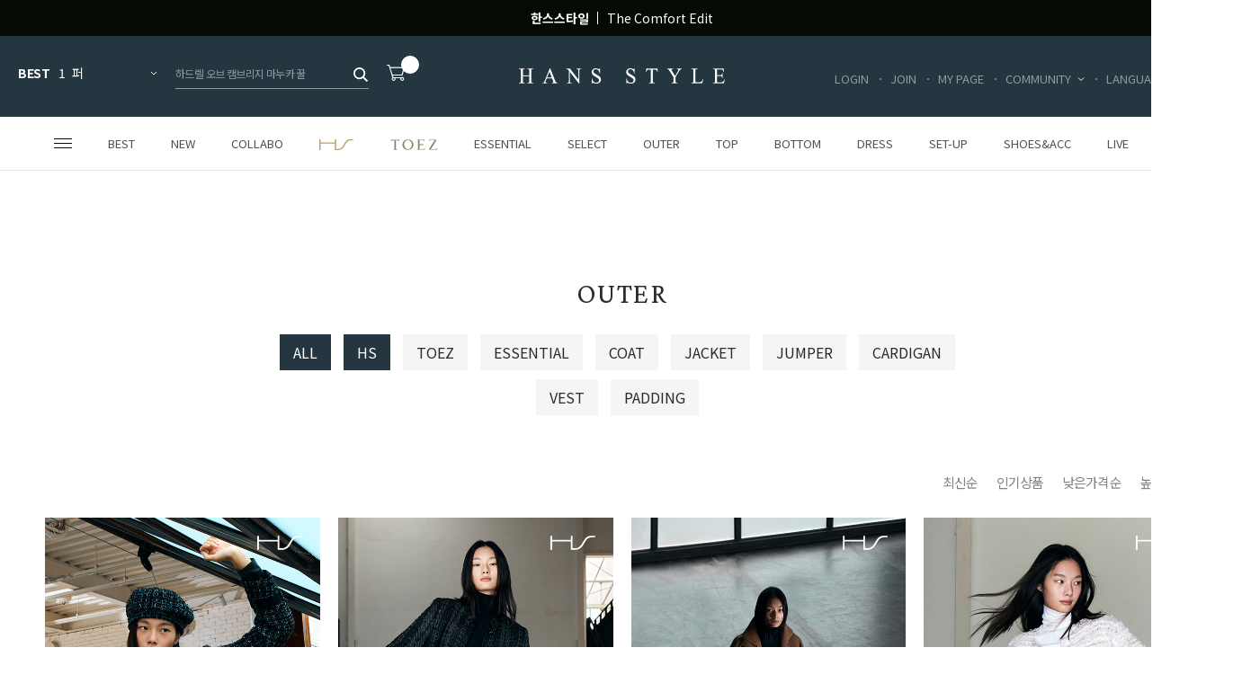

--- FILE ---
content_type: text/html; charset=UTF-8
request_url: https://www.hanstyle.tv/shop/shopbrand.html?xcode=004&mcode=002&type=Y
body_size: 37440
content:

<!DOCTYPE html PUBLIC "-//W3C//DTD HTML 4.01//EN" "http://www.w3.org/TR/html4/strict.dtd">
<html>
<head>
<meta http-equiv="CONTENT-TYPE" content="text/html;charset=UTF-8">
<link rel="shortcut icon" href="/shopimages/hanstyle/favicon.ico" type="image/x-icon">
<link rel="apple-touch-icon-precomposed" href="/shopimages/hanstyle/mobile_web_icon.png" />
<meta name="referrer" content="no-referrer-when-downgrade" />
<meta property="og:type" content="website" />
<meta property="og:url" content="https://www.hanstyle.tv/shop/shopbrand.html?xcode=004&mcode=002&type=Y" />
<script>
    var mtom_default_data = {
        login : "N",
        page_type : "shopbrand",
    };
  var _msTracker = window._msTracker = window._msTracker || [];
  _msTracker.push(['setRequestMethod', 'POST']);
  _msTracker.push(['setCustomDimension', 1, JSON.stringify(mtom_default_data)]);
  _msTracker.push(['trackPageView']);
  _msTracker.push(['enableLinkTracking']);
  (function() {
    var u="https://mk-log.makeshop.co.kr";
    _msTracker.push(['setTrackerUrl', u+'/analytics/events']);
    _msTracker.push(['setSiteId', 'mk-hanstyle']);
    var d=document, g=d.createElement('script'), s=d.getElementsByTagName('script')[0];
    g.async=true; g.src=u+'/static/js/analytics.js'; s.parentNode.insertBefore(g,s);
  })();
</script>
<title>OUTER > HS</title>
<meta name="google-site-verification" content="vufVzeQceTmSdJXA6a5FnCHgXGheBe-QKUyEIstXUM8">
<meta http-equiv="X-UA-Compatible" content="IE=edge">
<meta name="viewport" content="width=device-width,  maximum-scale=1.0">
<meta property="og:type" content="website">
<meta property="og:title" content="한스스타일">
<meta property="og:description" content="기본에 충실하면서 트렌디한 여성의류 브랜드, 코스메틱 & 라이프스타일">
<meta property="og:image" content="//hantyle.jpg2.kr/banner/hansstyle_logo_2.jpg">
<meta property="og:url" content="//www.hanstyle.tv">

<span itemscope="" itemtype="//schema.org/Organization">
<link itemprop="url" href="//www.hanstyle.tv/">
<a itemprop="sameAs" href="https://itunes.apple.com/app/id1073962248"></a>
<a itemprop="sameAs" href="https://play.google.com/store/apps/details?id=com.makeshop.powerapp.hanstyle"></a>
</span>



<link type="text/css" rel="stylesheet" href="/shopimages/hanstyle/template/work/3171/common.css?r=1767815831" />


<!-- 카카오픽셀 방문 스크립트 (디자인 편집하기 > 디자인 환경 설정 > head영역 설치) -->
<script type="text/javascript" charset="UTF-8" src="//t1.daumcdn.net/adfit/static/kp.js"></script>
<script type="text/javascript">
      kakaoPixel('8303481090887339920').pageView();
</script>


<meta name="facebook-domain-verification" content="3i75os4y3yrlmwidhx8tj5gt79f8bb" />

<meta name="facebook-domain-verification" content="tj96e9dafkcsvefjfr0c6tdgt8xl50" />

<!-- 240124 추가 -->
<meta name="facebook-domain-verification" content="74dap77u4jks5dh2wbxj97ptfdrofs" />


<!-- Google Tag Manager -->
<script>(function(w,d,s,l,i){w[l]=w[l]||[];w[l].push({'gtm.start':
        new Date().getTime(),event:'gtm.js'});var f=d.getElementsByTagName(s)[0],
    j=d.createElement(s),dl=l!='dataLayer'?'&l='+l:'';j.async=true;j.src=
    'https://www.googletagmanager.com/gtm.js?id='+i+dl;f.parentNode.insertBefore(j,f);
})(window,document,'script','dataLayer','GTM-TP69TZQF');</script>
<!-- End Google Tag Manager -->


<!-- google analytics -->
<script>
    function getCategoryCode(strCode){
        var strPCode = strCode;
        strPCode = strPCode.match(/xcode=\d+/);
        strPCode = String(strPCode);
        var intPCode = strPCode.match(/\d+/);
        if(intPCode != null && intPCode.length > 0) {
            return intPCode[0];
        }
        return '';
    }

    function getProductCode(strCode){
        var strPCode = strCode;
        strPCode = strPCode.match(/branduid=\d+/);
        strPCode = String(strPCode);
        var intPCode = strPCode.match(/\d+/);
        if(intPCode != null && intPCode.length > 0) {
            return intPCode[0];
        }
        return '';
    }

    // 쿠키 생성
    function setCookieAnalytics(cName, cValue, cDay){
        var expire = new Date();
        expire.setDate(expire.getDate() + cDay);
        cookies = cName + '=' + escape(cValue) + '; path=/ '; // 한글 깨짐을 막기위해 escape(cValue)를 합니다.
        if(typeof cDay != 'undefined') cookies += ';expires=' + expire.toGMTString() + ';';
        document.cookie = cookies;
    }

    // 쿠키 가져오기
    function getCookieAnalytics(cName) {
        cName = cName + '=';
        var cookieData = document.cookie;
        var start = cookieData.indexOf(cName);
        var cValue = '';
        if(start != -1){
            start += cName.length;
            var end = cookieData.indexOf(';', start);
            if(end == -1)end = cookieData.length;
            cValue = cookieData.substring(start, end);
        }
        return unescape(cValue);
    }


    function productClick(goodsNo){
        if(typeof productList != 'undefined') {
            for(var i in productList) {
                if(goodsNo == productList[i].id) {
                    gtag('event', 'select_content', {
                        'list_name': productList[i].list_name,
                        "content_type": "product",
                        "items": [productList[i]]
                    });
                    break;
                }

                if(i == (productList.length -1)) break;
            }
        }
    }

    function removeHtml(str){
        var removed_str = str.replace(/\<.*?\>/g," ");
        return removed_str;
    }
    function removeComma(str){
        var removed_str = parseInt(str.replace(/,/g,""));
        return removed_str;
    }
    function callbackIsVisible(selector, callback) {
        var time = 0;
        var interval = setInterval(function () {
            if($(selector).is(':visible')) {
                // visible, do something
                callback();
                clearInterval(interval);
            } else {
                // not visible yet, do something
                time += 100;
            }
        }, 200);
    }
    var productIdList = [];
    var productList = [];
    var orderString = '';
    var categoryString = '';
</script>
<!-- google analytics -->


</head>
<script type="text/javascript" src="//wcs.naver.net/wcslog.js"></script>
<script type="text/javascript">
if (window.wcs) {
    if(!wcs_add) var wcs_add = {};
    wcs_add["wa"] = "s_22aec06786c6";
    wcs.inflow('hanstyle.tv');
    wcs_do();
}
</script>

<body>
<script type="text/javascript" src="/js/jquery-1.7.2.min.js"></script><script type="text/javascript" src="/js/lazyload.min.js"></script>
<script type="text/javascript">
function getCookiefss(name) {
    lims = document.cookie;
    var index = lims.indexOf(name + "=");
    if (index == -1) {
        return null;
    }
    index = lims.indexOf("=", index) + 1; // first character
    var endstr = lims.indexOf(';', index);
    if (endstr == -1) {
        endstr = lims.length; // last character
    }
    return unescape(lims.substring(index, endstr));
}
</script><script type="text/javascript">
var MOBILE_USE = '';
var DESIGN_VIEW = 'PC';

if (DESIGN_VIEW == 'RW' && typeof changeNaviTitleText == 'undefined') {
    // 상단 타이틀 변경
    function changeNaviTitleText(newText) {
        const naviTitleElement = document.querySelector('.navi-title span');
        if (naviTitleElement) {
            naviTitleElement.textContent = newText;
        }
    }
}
</script><script type="text/javascript" src="/js/flash.js"></script>
<script type="text/javascript" src="/js/neodesign/rightbanner.js"></script>
<script type="text/javascript" src="/js/bookmark.js"></script>
<style type="text/css">

.MS_search_word { }

</style>

<script type="text/javascript" src="/js/jquery.shopbrand.js"></script>

<script type="text/javascript">

var pre_ORBAS = 'A';
var pre_min_amount = '1';
var pre_product_uid = '';
var pre_product_name = '';
var pre_product_price = '';
var pre_option_type = '';
var pre_option_display_type = '';
var pre_optionJsonData = '';
var IS_LOGIN = 'false';
var is_bulk = 'N';
var bulk_arr_info = [];
var pre_min_add_amount = '1';
var pre_max_amount = '100000';

    var is_unify_opt = '1' ? true : false; 
    var pre_baskethidden = 'A';

var is_unify_opt = true;
var ORBAS = 'A';
var min_amount = '1';
var min_add_amount = '1';
var max_amount = '100000';
var product_uid = '';
var product_name = '';
var product_price = '';
var option_type = '';
var option_display_type = '';
var is_dummy = null;
var is_exist = null;
var optionJsonData = '';
var view_member_only_price = '';
var IS_LOGIN = 'false';
var shop_language = 'kor';
var is_bulk = 'N';
var bulk_arr_info = [];
var use_option_limit = '';
var design_view = 'PC';

</script>

<link type="text/css" rel="stylesheet" href="/shopimages/hanstyle/template/work/3171/shopbrand.css?t=202601080457" />
<div id='blk_scroll_wings'><script type='text/javascript' src='/html/shopRbanner.html?param1=1' ></script></div>
<div id='cherrypicker_scroll'></div>
<div id="wrap">
    
<link type="text/css" rel="stylesheet" href="/shopimages/hanstyle/template/work/3171/header.1.css?t=202601201111" />
<!-- Google Tag Manager (noscript) -->
<noscript><iframe src="https://www.googletagmanager.com/ns.html?id=GTM-TP69TZQF"
                  height="0" width="0" style="display:none;visibility:hidden"></iframe></noscript>
<!-- End Google Tag Manager (noscript) -->






<!--위브 추가-->
<script src="https://use.fontawesome.com/b031ec2ef8.js"></script>
<script src="/design/hanstyle/wib/js/jquery.cycle.all.js"></script>
<script src="/design/hanstyle/wib/2022wib/js/cookie.js"></script>
<link rel="preconnect" href="https://fonts.googleapis.com">
<link rel="preconnect" href="https://fonts.gstatic.com" crossorigin>
<link href="https://fonts.googleapis.com/css2?family=Crimson+Text:ital,wght@0,400;0,600;0,700;1,400;1,600;1,700&display=swap" rel="stylesheet">

<link rel="stylesheet" href="/design/hanstyle/wib/css/swiper.min.css" type="text/css">

<script src="https://cdnjs.cloudflare.com/ajax/libs/Swiper/6.3.3/swiper-bundle.min.js"></script>
<!--위브 추가-->

<link href="https://fonts.googleapis.com/css2?family=Noto+Sans+KR:wght@100;300;400;500;700;900&display=swap" rel="stylesheet">









<div id="headerWrap">
    <!-- 상단 한줄띠배너 -->
    
    
     <!--라이브
    
    <a href="/shop/page.html?id=25" class="top_banner">
        <p><span>SELECT LIVE</span>26.01.15 THU 12:00</p>
    </a>  
    
    -->
    
    
    
    <!--라이브 마감 시 복붙
    
    <a href="/shop/shopbrand.html?xcode=034&mcode=018&type=Y" class="top_banner">
        <p><span>한스스타일</span>The Comfort Edit</p>
    </a> 
    
    -->
    
    
    <a href="/shop/shopbrand.html?xcode=034&mcode=018&type=Y" class="top_banner">
        <p><span>한스스타일</span>The Comfort Edit</p>
    </a> 
    
    
     
    
    <div class="wibHeader">
    

        <div class="top">
        
            <div class="left">
                <div class="best"><div id="f2s-ranking"></div>
<script type="text/javascript" src="/makeshop/newmanager/js/jquery-1.11.1.min.js"></script>
<script type="text/javascript" src="/makeshop/newmanager/js/jquery-migrate-1.2.1.min.js"></script>
<script type="text/javascript">
var jq183 = jQuery.noConflict(true);
(function($) {
$(function() {
    function insertCss(code) {
        var style = document.createElement('style');
        style.type = 'text/css';
        if (style.styleSheet) {
            // IE
            style.styleSheet.cssText = code;
        } else {
            // Other browsers
            style.innerHTML = code;
        }
        document.getElementsByTagName("head")[0].appendChild( style );
    }
    
    window.f2sRanking = {};
    (function(App) {
        App.xmls = {};
        var _ele = $('#f2s-ranking');
        
        App.init = function() {
            $.ajax({
                url: '/flashskin/product_ranking.xml.html?enc=UTF-8',
                dataType: 'xml',
                async: false,
                cache: false,
                success: function(response) {
                    var template_info = $(response).find('templete_info'),
                        text_info = $(response).find('text_info'),
                        roll_over = $(response).find('roll_over'),
                        box_line = $(response).find('box_line'),
                        layer = $(response).find('layer'),
                        bg_info = $(response).find('bg_info'),
                        title_total = $(response).find('title_total'),
                        title_text = $(response).find('title_text'),
                        title_img = $(response).find('title_img'),
                        lists = $(response).find('list > list_info');

                    App.xmls['wid'] = template_info.attr('wid') || 188;	// 타이틀, 순위 박스 가로
                    App.xmls['hei'] = template_info.attr('hei') || 220;	// 순위 박스 세로
                    App.xmls['effectMotion'] = template_info.attr('effectMotion') || 0;	// 플래시 효과
                    App.xmls['effectTime'] = template_info.attr('effectTime') || 0;	// 플래시 효과 시간
                    App.xmls['number_type'] = template_info.attr('number_type') || 1;	// 버튼 모양 (1 : 숫자만 있고, 배경없음, 2~8디자인)
                    App.xmls['numberText_color'] = template_info.attr('numberText_color') || '000000';	// 버튼 숫자 색상
                    App.xmls['numberBack_color'] = template_info.attr('numberBack_color') || 'ffffff';	// 버튼 배경 색상
                    App.xmls['number_sizeRate'] = template_info.attr('number_sizeRate') || 1;	// 버튼 크기 (0: 60%, 1: 80%, 2: 100%, 3: 120%, 4: 140%)
                    App.xmls['list_gap'] = template_info.attr('list_gap') || 5;	// 검색어 폰트 간격

                    App.xmls['textAlign'] = text_info.attr('textAlign') || 'left';	// 검색어 정렬
                    App.xmls['textViewNum'] = text_info.attr('textViewNum') || 10;	// 펼침형 일때 리스트 수
                    App.xmls['textType'] = text_info.attr('textType') || 2;	// 검색어 폰트
                    App.xmls['textSize'] = text_info.attr('textSize') || 12;	// 검색어 폰트 사이즈
                    App.xmls['textColor'] = text_info.attr('textColor') || '313131';  // 검색어 폰트 색상
                    App.xmls['text_bold'] = text_info.attr('text_bold') || 0; // 검색어 폰트 (굵은체)
                    App.xmls['text_italic'] = text_info.attr('text_italic') || 0;   // 검색어 폰트 (기울임체)
                    App.xmls['text_underLine'] = text_info.attr('text_underLine') || 0; // 검색어 폰트 (밑줄체)

                    App.xmls['rollOver_color'] = roll_over.attr('rollOver_color') || '6882a4'; // 검색어 폰트 롤오버 색상
                    App.xmls['rollOver_underLine'] = roll_over.attr('rollOver_underLine') || 0; // 검색어 폰트 롤오버 (밑줄체)
                    App.xmls['rollOver_bold'] = roll_over.attr('rollOver_bold') || 1;   // 검색어 폰트 롤오버 (굵은체)

                    App.xmls['line_used'] = box_line.attr('line_used') || 1;    // 검색어 박스 테두리 유무
                    App.xmls['line_color'] = box_line.attr('line_color') || '2f91eq';   // 검색어 박스 테두리 색상
                    App.xmls['line_size'] = box_line.attr('line_size') || 2;    // 검색어 박스 테두리 두께
                    App.xmls['titleLine_used'] = box_line.attr('titleLine_used') || 1;  // 타이틀 박스 테두리 유무
                    App.xmls['titleLine_color'] = box_line.attr('titleLine_color') || '2f91ea'; // 타이틀 박스 테두리색
                    App.xmls['titleLine_size'] = box_line.attr('titleLine_size') || 1;  // 타이틀 박스 테두리 두께

                    App.xmls['layer_used'] = layer.attr('layer_used') || 0; // 출력형태 (0 : 고정 펼침형 (검색어 노출 갯수 조절), 1 : 마우스 롤오버 펼침형 (한줄 -> 전체)
                    App.xmls['layerLine_used'] = layer.attr('layerLine_used') || 1; // 검색어 박스 테두리 유무 (단, '이미지 형식'일 경우 테두리 없음으로 무조건 처리)
                    App.xmls['layerLine_color'] = layer.attr('layerLine_color') || '2f91ea';    // 검색어 박스 테두리 색상
                    App.xmls['layerBack_color'] = layer.attr('layerBack_color') || 'ffffff';    // 검색어 박스 배경 색상
                    App.xmls['layerLine_thick'] = layer.attr('layerLine_thick') || 2;   // 검색어 박스 테두리 두께
                    App.xmls['layerTextViewNum'] = layer.attr('layerTextViewNum') || 10;    // 펼침형 일때 리스트 수
                    App.xmls['layer_height'] = layer.attr('layer_height') || '';    // 순위 박스 사이즈
                    App.xmls['layerType'] = layer.attr('layerType') || 0;   // 검색어 박스 배경 타입 (0 : 배경 색지정, 1 : 배경 이미지)
                    App.xmls['layer_url'] = layer.attr('layer_url') || '';  // 검색어 박스 배경 이미지

                    App.xmls['bgBackType'] = bg_info.attr('bgBackType') || 0;   // 검색어 박스 배경 타입 (0 : 배경 색지정, 1 : 배경 이미지)
                    App.xmls['bg_url'] = bg_info.attr('bg_url') || '';  // 검색어 박스 배경 이미지
                    App.xmls['bgColor'] = bg_info.attr('bgColor') || 'ffffff';  // 타이틀 박스 배경색

                    App.xmls['titleType'] = title_total.attr('titleType') || 0; // 타이틀 형식 (펼침형시 '타이틀 배경 설정'으로 사용됨)

                    App.xmls['titleText'] = title_text.attr('titleText') || ''; // 타이틀 제목 (고정 펼침형시 사용됨)
                    App.xmls['titleHeight'] = title_text.attr('titleHeight') || 28; // 타이틀 박스 사이즈 (세로)
                    App.xmls['titleFontSize'] = title_text.attr('titleFontSize') || 12; // 타이틀 텍스트 폰트 사이즈
                    App.xmls['titleTextColor'] = title_text.attr('titleTextColor') || 'ffffff'; // 타이틀 텍스트 폰트 색상
                    App.xmls['titleBackColor'] = title_text.attr('titleBackColor') || '2f91ea'; // 타이틀 박스 배경색
                    App.xmls['titleTextType'] = title_text.attr('titleTextType') || 2;  // 타이틀 텍스트 폰트
                    App.xmls['titleTextBold'] = title_text.attr('titleTextBold') || 1;	// 타이틀 텍스트 (굵은체)
                    App.xmls['titleTextItalic'] = title_text.attr('titleTextItalic') || 0;	// 타이틀 텍스트 (기울임체)
                    App.xmls['titleTextUnderLine'] = title_text.attr('titleTextUnderLine') || 0;    // 타이틀 텍스트 (밑줄체)
                    App.xmls['keyword'] = title_text.attr('keyword') || '';

                    App.xmls['title_url'] = title_img.attr('title_url') || '';  // 타이틀 박스 이미지

                    App.xmls['list'] = [];
                    lists.each(function(i, ele) {
                        App.xmls['list'].push(this);
                    });
                }
            }).done(function() {
                App.makeTpl();
            });
        };

        App.getFont = function(titleTextType) {
            var txt_font = 'font-family: "돋움", Dotum;';
            switch (titleTextType) {
                case '0':
                    txt_font = 'font-family: "굴림", Gulim;';
                break;
                case '1':
                    txt_font = 'font-family: "굴림체", GulimChe;';
                break;
                case '2':
                    txt_font = 'font-family: "돋움", Dotum;';
                break;
                case '3':
                    txt_font = 'font-family: "돋움체", DotumChe;';
                break;
                case '4':
                    txt_font = 'font-family: "바탕", Batang;';
                break;
                case '5':
                    txt_font = 'font-family: "바탕체", BatangChe;';
                break;
                case '6':
                    txt_font = 'font-family: "궁서", Gungsuh;';
                break;
                case '7':
                    txt_font = 'font-family: Arial, Helvetica, sans-serif;';
                break;
                case '8':
                    txt_font = 'font-family: Tahoma,Verdana,Segoe,sans-serif;';
                break;
                case '9':
                    txt_font = 'font-family: "Times New Roman", Times, serif;';
                break;
                case '10':
                    txt_font = 'font-family: Verdana,Geneva,sans-serif;';
                break;
            }

            return txt_font;
        };

        App.getTextWidth = function(ele) {
            var temp_div = $('<div></div>').text($(ele).text()).css({ position: 'absolute', 'float': 'left', 'white-space': 'nowrap', visibility: 'hidden' }).appendTo($('body'));
            var temp_width = temp_div.width();
            temp_div.remove();
            return temp_width;
        };

        App.makeTpl = function() {
            $('#f2s-ranking').wrap('<div style="position: relative;"></div>');
            _ele.append('<div class="title-wrap"></div><div class="keyword-wrap"><ul class="keywords"></ul></div>');
            var css = [],
                _title_wrap = $('.title-wrap', _ele),
                _keyword_wrap = $('.keyword-wrap', _ele);

            $.each(App.xmls['list'], function(i, ele) {
                $('.keywords', _keyword_wrap).append('<li data-num="'+ i +'"><a href="'+ $(this).attr('text_url') +'"><span class="keywords-num"><em>'+ (Number($(this).attr('text_num')) + 1) +'</em></span><span class="keywords-txt">'+ $(this).attr('text_str') +'</span></a></li>');
            });

            css.push('.clearfix:before,.clearfix:after { content: " "; display: table; } .clearfix:after { clear: both; } .clearfix { *zoom: 1; }');
            css.push('#f2s-ranking, #f2s-ranking *, #f2s-ranking *:before, #f2s-ranking *:after { -webkit-box-sizing: border-box; -moz-box-sizing: border-box; box-sizing: border-box; }');
            css.push('#f2s-ranking { position: relative; margin: 0 auto; width: '+ App.xmls['wid'] +'px; height: '+ (Number(App.xmls['titleHeight'])+Number(App.xmls['hei'])) +'px; }');
            css.push('#f2s-ranking .title-wrap { position: relative; z-index: 1; }');
            css.push('#f2s-ranking .title-wrap h3 { overflow: hidden; margin: 0; height: '+ App.xmls['titleHeight'] +'px; line-height: '+ App.xmls['titleHeight'] +'px; padding: 0 5px; }');
            css.push('#f2s-ranking .keyword-wrap { position: relative; height: '+ App.xmls['hei'] +'px; padding: 5px 0; margin-top: -'+ App.xmls['layerLine_thick'] +'px; overflow: hidden; }');
            css.push('#f2s-ranking .keywords { position: relative; list-style: none; padding: 0; margin: 0; }');
            css.push('#f2s-ranking .keywords li { position: relative; overflow: hidden; margin: 0 5px 1px 5px; list-style: none; }');
            css.push('#f2s-ranking .keywords li a { text-decoration: none; display: block; width: 100%; overflow: hidden; margin: 0 auto; white-space: nowrap; }');
            css.push('#f2s-ranking .keywords-num { position: absolute; left: 0; top: 0; }');
            css.push('#f2s-ranking .keywords-num em { font-style: normal; }');

            // 쿼크모드 대처
            if (document.compatMode == 'BackCompat') {
                $('#f2s-ranking').css({ left: '50%', marginLeft: '-'+ ((App.xmls['wid'] / 2) - 10) +'px' });
            }

            // 타이틀 설정
            if (App.xmls['titleType'] == '0') { // 텍스트 형식
                _title_wrap.html('<h3>'+ App.xmls['titleText'] +'</h3>');
                css.push('#f2s-ranking .title-wrap h3 { font-size: '+ App.xmls['titleFontSize'] +'px; color: #'+ App.xmls['titleTextColor'] +'; '+ this.getFont(App.xmls['titleTextType']) +' background-color: #'+ App.xmls['titleBackColor'] +'; }');
                if (App.xmls['titleTextBold'] == '1') {
                    css.push('#f2s-ranking .title-wrap h3 { font-weight: bold; }');
                }
                if (App.xmls['titleTextItalic'] == '1') {
                    css.push('#f2s-ranking .title-wrap h3 { font-style: italic; }');
                }
                if (App.xmls['titleTextUnderLine'] == '1') {
                    css.push('#f2s-ranking .title-wrap h3 { text-decoration: underline; }');
                }
                if (App.xmls['titleLine_used'] == '1') {
                    css.push('#f2s-ranking .title-wrap h3 { border: '+ App.xmls['titleLine_size'] +'px solid #'+ App.xmls['titleLine_color'] +'; line-height: '+ (Number(App.xmls['titleHeight']) - (Number(App.xmls['titleLine_size']) * 2)) +'px; }');
                }
            } else if (App.xmls['titleType'] ==  '1') { // 이미지 형식
            	css.push('#f2s-ranking .title-wrap h3 { text-align: center; margin-bottom: 2px; }');
            	css.push('#f2s-ranking .title-wrap h3 img { width: auto; height: 100%; }');
                _title_wrap.html('<h3><img src="'+ App.xmls['title_url'] +'" alt="" /></h3>');
            } else if (App.xmls['titleType'] == '2') {  // 타이틀 없음
                css.push('#f2s-ranking .keyword-wrap { margin-top: 0; }');
                css.push('#f2s-ranking { height: '+ Number(App.xmls['hei']) +'px; }');
            }

            // 순위 버튼 설정
            var default_rate = 20,
                number_sizeRate = 'width: 20px; height: 20px; line-height: 20px;';
            
            if (App.xmls['number_sizeRate'] == '0') {   // 60%
                default_rate = default_rate * 0.6;
            } else if (App.xmls['number_sizeRate'] == '1') {    // 80%
                default_rate = default_rate * 0.8;
            } else if (App.xmls['number_sizeRate'] == '2') {    // 100%
                default_rate = default_rate * 1;
            } else if (App.xmls['number_sizeRate'] == '3') {    // 120%
                default_rate = default_rate * 1.2;
            } else if (App.xmls['number_sizeRate'] == '4') {    // 140%
                default_rate = default_rate * 1.4;
            }
            
            number_sizeRate = 'width: '+ default_rate +'px; height: '+ default_rate +'px; line-height: '+ default_rate +'px;';
            css.push('#f2s-ranking .keywords li {  }');
            css.push('#f2s-ranking .keywords-txt { display: inline-block; padding: '+ (Number(App.xmls['list_gap']) / 2) +'px 0; }');
            css.push('#f2s-ranking .keywords li a { '+ this.getFont(App.xmls['textType']) +' font-size: '+ App.xmls['textSize'] +'px; color: #'+ App.xmls['textColor'] +'; text-align: '+ App.xmls['textAlign'] +'; padding-left: '+ (default_rate + 5) +'px; }');
            css.push('#f2s-ranking .keywords-num { display: inline-block; top: 50%; margin-top: -'+ (default_rate / 2) +'px; '+ number_sizeRate +' text-align: center; color: #'+ App.xmls['numberText_color'] +'; background-color: #'+ App.xmls['numberBack_color'] +'; font-weight: bold; }');

            if (App.xmls['number_type'] == '1') {   // 숫자만
                css.push('#f2s-ranking .keywords-num { background-color: transparent; border: 0 none; }');
            } else if (App.xmls['number_type'] == '2') {    // 정사각형(모서리직각)
                css.push('#f2s-ranking .keywords-num {  }');
            } else if (App.xmls['number_type'] == '3') {    // 정사각형(모서리 둥글게)
                css.push('#f2s-ranking .keywords-num {  -webkit-border-radius: 15%; -moz-border-radius: 15%; border-radius: 15%; }');
            } else if (App.xmls['number_type'] == '7') {    // 동그라미
                css.push('#f2s-ranking .keywords-num { -webkit-border-radius: 50%; -moz-border-radius: 50%; border-radius: 50%; }');
                css.push('#f2s-ranking .keywords-num em { margin-left: -1px; }');
            }

            if (App.xmls['text_bold'] == '1') {
                    css.push('#f2s-ranking .keywords li .keywords-txt { font-weight: bold; }');
            }
            if (App.xmls['text_italic'] == '1') {
                    css.push('#f2s-ranking .keywords li .keywords-txt { font-style: italic; }');
            }
            if (App.xmls['text_underLine'] == '1') {
                    css.push('#f2s-ranking .keywords li .keywords-txt { text-decoration: underline; }');
            }

            css.push('#f2s-ranking .keywords li a:hover .keywords-txt { color: #'+ App.xmls['rollOver_color'] +'; }');

            if (App.xmls['rollOver_underLine'] == '1') {
                css.push('#f2s-ranking .keywords li a:hover .keywords-txt { text-decoration: underline; }');
            } else {
            	css.push('#f2s-ranking .keywords li a:hover .keywords-txt { text-decoration: none; }');
            }
            if (App.xmls['rollOver_bold'] == '1') {
                css.push('#f2s-ranking .keywords li a:hover .keywords-txt { font-weight: bold; }');
            } else {
            	css.push('#f2s-ranking .keywords li a:hover .keywords-txt { font-weight: normal; }');
            }

            insertCss(css.join(' '));
            var css = [];   // 초기화

            if (App.xmls['layer_used'] == '0') {    // 고정 펼침형
                if (App.xmls['layerLine_used'] == '1') {
                    css.push('#f2s-ranking .keyword-wrap { border: '+ App.xmls['layerLine_thick'] +'px solid #'+ App.xmls['layerLine_color'] +'; }');
                }
                
                // 검색어 박스 설정
                if (App.xmls['layerType'] == '0') {  // 배경색 지정
                    css.push('#f2s-ranking .keyword-wrap { background-color: #'+ App.xmls['layerBack_color'] +'; background-image: none; }');
                } else {    // 이미지
                	css.push('#f2s-ranking .title-wrap { overflow: hidden; }');
                	css.push('#f2s-ranking .title-wrap h3 { padding: 0; text-align: center; }');
                	css.push('#f2s-ranking .title-wrap img { width: auto; height: 100%; }');
                    css.push('#f2s-ranking .keyword-wrap { border: 0 none; background: transparent url('+ App.xmls['layer_url'] +') no-repeat 0 0; }');
                }

                if (Number(App.xmls['textViewNum']) < App.xmls['list'].length) {
                    if (App.xmls['effectMotion'] == '0') {  // 한줄씩 위로
                        $('#f2s-ranking .keywords').wrap('<div class="keywords-sub" />');
                        var line_height = $('#f2s-ranking .keywords li:first').height();
                        var view_height = (line_height * Number(App.xmls['textViewNum'])) + Number(App.xmls['textViewNum']);
                        css.push('#f2s-ranking .keywords-sub { position: relative; overflow: hidden; top: 50%; margin-top: -'+ (view_height / 2) +'px; }');
                        css.push('#f2s-ranking .keywords { width: 100%; height: '+ view_height +'px; }');
    
                        var rank_ticker_id = null;
                        var rankTicker = function() {
                            rank_ticker_id = setTimeout(function() {
                                $('#f2s-ranking .keywords').animate({ top: '-'+ line_height +'px' }, 250, function() {
                                    $('#f2s-ranking .keywords li:first').detach().appendTo('#f2s-ranking .keywords');
                                    $(this).removeAttr('style');
                                });
                                rankTicker();
                            }, App.xmls['effectTime'] * 1000);
                        };
                        rankTicker();
                    } else if (App.xmls['effectMotion'] == '1') {    // 노출 검색어 전체 오른쪽 슬라이드
                        $('#f2s-ranking .keywords').wrap('<div class="keywords-sub" />');
                        var line_height = $('#f2s-ranking .keywords li:first').height();
                        var view_height = (line_height * Number(App.xmls['textViewNum'])) + Number(App.xmls['textViewNum']);
                        var view_width = (Number(App.xmls['wid']) - (Number(App.xmls['layerLine_thick']) * 2));
                        css.push('#f2s-ranking .keywords-sub { position: relative; width: auto; height: 100%; overflow: hidden; top: 50%; margin-top: -'+ (view_height / 2) +'px; }');
                        css.push('#f2s-ranking .keywords { position: absolute; top: 0; right: 0; width: '+ view_width +'px; height: '+ view_height +'px; }');
                        css.push('#f2s-ranking .keywords-hidden { right: -'+ view_width +'px; }');

                        var _ranks = $('#f2s-ranking .keywords li'),
                        	_ranks_div = [];
                        var _cnt = Math.floor(_ranks.size() / App.xmls['textViewNum']);

                        for (var i=0; i<= _cnt; i++) {
                            _ranks_div.push(_ranks.splice(0, App.xmls['textViewNum']));
                        }

                        $('#f2s-ranking .keywords-sub').empty();
                        $.each(_ranks_div, function(i) {
                            if (i == 0) {
                        		$('#f2s-ranking .keywords-sub').append('<ul class="keywords"></ul>');
                            } else {
                            	$('#f2s-ranking .keywords-sub').append('<ul class="keywords keywords-hidden"></ul>');
                        	}
                        	$('#f2s-ranking .keywords-sub .keywords:eq('+ i +')').append(this);
                        });

                        var rank_ticker_id = null,
                        	rank_ticker_num = 0;
                        var rankTicker = function() {
                            rank_ticker_id = setTimeout(function() {
                                if (rank_ticker_num >= _cnt) {
                                    rank_ticker_num = 0;
                                } else {
                                	rank_ticker_num += 1;
                                }

                                if ($('#f2s-ranking .keywords').eq(rank_ticker_num).find('li').size() == 0) {
									rank_ticker_num = 0;
                                }

                                $('#f2s-ranking .keywords').not('.keywords-hidden').animate({ right: view_width +'px' }, 250, function() {
                                    $(this).addClass('keywords-hidden').removeAttr('style');
                                });
                                $('#f2s-ranking .keywords').eq(rank_ticker_num).animate({ right: 0 +'px' }, 250, function() {
                                    $(this).removeClass('keywords-hidden').removeAttr('style');
                                });
                                rankTicker();
                            }, App.xmls['effectTime'] * 1000);
                        };
                        rankTicker();
                    } else {    // 한줄씩 오른쪽 슬라이드
                        $('#f2s-ranking .keywords').wrap('<div class="keywords-sub" />');
                        var line_height = $('#f2s-ranking .keywords li:first').height();
                        var view_height = (line_height * Number(App.xmls['textViewNum'])) + Number(App.xmls['textViewNum']);
                        var view_width = (Number(App.xmls['wid']) - (Number(App.xmls['layerLine_thick']) * 2));
                        css.push('#f2s-ranking .keywords-sub { position: relative; width: auto; height: 100%; overflow: hidden; top: 50%; margin-top: -'+ (view_height / 2) +'px; }');
                        css.push('#f2s-ranking .keywords { position: absolute; top: 0; right: 0; width: '+ view_width +'px; height: '+ view_height +'px; }');
                        css.push('#f2s-ranking .keywords-hidden { right: -'+ view_width +'px; }');

                        var _ranks = $('#f2s-ranking .keywords li'),
                        	_ranks_div = [];
                        var _cnt = Math.floor(_ranks.size() / App.xmls['textViewNum']);

                        for (var i=0; i<= _cnt; i++) {
                            _ranks_div.push(_ranks.splice(0, App.xmls['textViewNum']));
                        }

                        $('#f2s-ranking .keywords-sub').empty();
                        $.each(_ranks_div, function(i) {
                            if (i == 0) {
                        		$('#f2s-ranking .keywords-sub').append('<ul class="keywords"></ul>');
                            } else {
                            	$('#f2s-ranking .keywords-sub').append('<ul class="keywords keywords-hidden"></ul>');
                        	}
                        	$('#f2s-ranking .keywords-sub .keywords:eq('+ i +')').append(this);
                        });

                        var rank_ticker_id = null,
                        	rank_ticker_num = 0;
                        var rankTicker = function() {
                            rank_ticker_id = setTimeout(function() {
                                if (rank_ticker_num >= _cnt) {
                                    rank_ticker_num = 0;
                                } else {
                                	rank_ticker_num += 1;
                                }

                                if ($('#f2s-ranking .keywords').eq(rank_ticker_num).find('li').size() == 0) {
									rank_ticker_num = 0;
                                }

                                $('#f2s-ranking .keywords').not('.keywords-hidden').animate({ right: view_width +'px' }, 250, function() {
                                    $(this).addClass('keywords-hidden').removeAttr('style');
                                });
                                $('#f2s-ranking .keywords').eq(rank_ticker_num).animate({ right: 0 +'px' }, 250, function() {
                                    $(this).removeClass('keywords-hidden').removeAttr('style');
                                });
                                rankTicker();
                            }, App.xmls['effectTime'] * 1000);
                        };
                        rankTicker();
                    }
    
                    $('#f2s-ranking .keywords').mouseenter(function() {
                        clearTimeout(rank_ticker_id);
                    }).mouseleave(function() {
                        rankTicker();
                    });
                } else {
                    $('#f2s-ranking .keywords').wrap('<div class="keywords-sub" />');
                    var line_height = $('#f2s-ranking .keywords li:first').height();
                    var view_height = (line_height * Number(App.xmls['textViewNum'])) + Number(App.xmls['textViewNum']);
                    css.push('#f2s-ranking .keywords-sub { position: relative; overflow: hidden; top: 50%; margin-top: -'+ (view_height / 2) +'px; }');
                    css.push('#f2s-ranking .keywords { width: 100%; height: '+ view_height +'px; }');
                }
            } else {    // 마우스 롤오버 펼침형
        	    css.push('#f2s-ranking { height: auto; }');

                $('#f2s-ranking').parent().height(function() {
                	return $('#f2s-ranking .keyword-wrap').outerHeight();
            	});

        	    if (App.xmls['titleLine_used'] == '1') {
        	       css.push('#f2s-ranking .keyword-wrap { border: '+ App.xmls['titleLine_size'] +'px solid #'+ App.xmls['titleLine_color'] +'; }');
        	    } else {
                    css.push('#f2s-ranking .keyword-wrap { border: 0 none; }');
        	    }

        	    if (App.xmls['titleType'] == '1') {  // 타이틀 이미지
        	    	css.push('#f2s-ranking .keyword-wrap { border: 0 none; background: transparent url('+ App.xmls['title_url'] +'?t='+ new Date().getTime() +') no-repeat 0 0; }');
        	    } else {
        	    	css.push('#f2s-ranking .keyword-wrap { background-color: #'+ App.xmls['titleBackColor'] +'; }');
        	    }

                // 순위 노출 개수만 표시
                $('#f2s-ranking .keywords li:eq('+ (Number(App.xmls['textViewNum']) - 1) +')').nextAll().remove();
                
                if (App.xmls['effectMotion'] == '0') {  // 한줄씩 위로
                    css.push('#f2s-ranking .title-wrap { display: none; }');
                    css.push('#f2s-ranking .keyword-wrap { padding: 0; }');
                    css.push('#f2s-ranking .keywords { margin-top: -'+ App.xmls['layerLine_thick'] +'px; }');
                    css.push('#f2s-ranking .keywords li { height: '+ App.xmls['hei'] +'px; line-height: '+ App.xmls['hei'] +'px; }');
                    css.push('#f2s-ranking .keywords li a { line-height: '+ App.xmls['hei'] +'px; }');
                    var keywords_num_margin = (Number(App.xmls['hei']) - default_rate) / 2;
                    css.push('#f2s-ranking .keywords-num { top: 0; margin-top: '+ keywords_num_margin +'px; line-height: '+ (default_rate + 2) +'px; }');
                    css.push('#f2s-ranking .keywords-txt { padding: 0; line-height: '+ (Number(App.xmls['hei']) + 2) +'px; }');

                    var rank_ticker_id = null;
                    var rankTicker = function() {
                        rank_ticker_id = setTimeout(function() {
                            $('#f2s-ranking .keywords li:first').animate({ marginTop: '-'+ App.xmls['hei'] +'px' }, 250, function() {
                                $(this).detach().appendTo('#f2s-ranking .keywords').removeAttr('style');
                            });
                            rankTicker();
                        }, App.xmls['effectTime'] * 1000);
                    };
                    rankTicker();
                } else if (App.xmls['effectMotion'] == '1') {    // 노출 검색어 전체 오른쪽 슬라이드
                    css.push('#f2s-ranking { height: '+ App.xmls['titleHeight'] +'px; }');
                    css.push('#f2s-ranking .title-wrap { display: none; }');
                    css.push('#f2s-ranking .keyword-wrap { padding: 0; background-color: #'+ App.xmls['titleBackColor'] +'; }');
                    css.push('#f2s-ranking .keywords { width: 1000%; margin-top: -'+ App.xmls['layerLine_thick'] +'px; }');
                    css.push('#f2s-ranking .keywords li { padding-right: '+ App.xmls['titleLine_size'] +'px; float: left; width: '+ (Number(App.xmls['wid']) - 10) +'px; height: '+ App.xmls['hei'] +'px; line-height: '+ App.xmls['hei'] +'px; }');
                    css.push('#f2s-ranking .keywords li a { line-height: '+ App.xmls['hei'] +'px; }');
                    var keywords_num_margin = (Number(App.xmls['hei']) - default_rate) / 2;
                    css.push('#f2s-ranking .keywords-num { top: 0; margin-top: '+ keywords_num_margin +'px; line-height: '+ (default_rate + 2) +'px; }');
                    css.push('#f2s-ranking .keywords-txt { padding: 0; line-height: '+ (Number(App.xmls['hei']) + 2) +'px; }');

                    var rank_ticker_id = null;
                    var rankTicker = function() {
                        rank_ticker_id = setTimeout(function() {
                            $('#f2s-ranking .keywords li:first').animate({ marginLeft: '-'+ App.xmls['wid'] +'px' }, 250, function() {
                                $(this).detach().appendTo('#f2s-ranking .keywords').removeAttr('style');
                            });
                            rankTicker();
                        }, App.xmls['effectTime'] * 1000);
                    };
                    rankTicker();
                } else {    // 한줄씩 오른쪽 슬라이드
                    css.push('#f2s-ranking { height: '+ App.xmls['titleHeight'] +'px; }');
                    css.push('#f2s-ranking .title-wrap { display: none; }');
                    css.push('#f2s-ranking .keyword-wrap { padding: 0; background-color: #'+ App.xmls['titleBackColor'] +'; }');
                    css.push('#f2s-ranking .keywords { width: 1000%; margin-top: -'+ App.xmls['layerLine_thick'] +'px; }');
                    css.push('#f2s-ranking .keywords li { padding-right: '+ App.xmls['titleLine_size'] +'px; float: left; width: '+ (Number(App.xmls['wid']) - 10) +'px; height: '+ App.xmls['hei'] +'px; line-height: '+ App.xmls['hei'] +'px; }');
                    css.push('#f2s-ranking .keywords li a { line-height: '+ App.xmls['hei'] +'px; }');
                    var keywords_num_margin = (Number(App.xmls['hei']) - default_rate) / 2;
                    css.push('#f2s-ranking .keywords-num { top: 0; margin-top: '+ keywords_num_margin +'px; line-height: '+ (default_rate + 2) +'px; }');
                    css.push('#f2s-ranking .keywords-txt { padding: 0; line-height: '+ (Number(App.xmls['hei']) + 2) +'px; }');

                    var rank_ticker_id = null;
                    var rankTicker = function() {
                        rank_ticker_id = setTimeout(function() {
                            $('#f2s-ranking .keywords li:first').animate({ marginLeft: '-'+ App.xmls['wid'] +'px' }, 250, function() {
                                $(this).detach().appendTo('#f2s-ranking .keywords').removeAttr('style');
                            });
                            rankTicker();
                        }, App.xmls['effectTime'] * 1000);
                    };
                    rankTicker();
                }

                // 쿼크모드
                if (document.compatMode == 'BackCompat') {
                    css.push('#f2s-ranking .keywords-num { line-height: '+ default_rate +'px; }');
                    css.push('#f2s-ranking .keywords-num em { vertical-align: -2px; }');
                }

                // 검색어 박스 설정
                if (App.xmls['bgBackType'] == '0') {  // 배경색 지정
                    css.push('#f2s-ranking.active .keyword-wrap { background-color: #'+ App.xmls['layerBack_color'] +'; }');
                    if (App.xmls['layerLine_used'] == '1') {
                        css.push('#f2s-ranking.active .keyword-wrap { border: '+ App.xmls['layerLine_thick'] +'px solid #'+ App.xmls['layerLine_color'] +'; }');
                    }
                } else {    // 이미지
                    css.push('#f2s-ranking.active .keyword-wrap { background: #'+ App.xmls['layerBack_color'] +' url('+ App.xmls['layer_url'] +') no-repeat 0 0; }');
                }

                css.push('#f2s-ranking.active { z-index: 1001; position: absolute; left: 50%; margin-left: -'+ (Number(App.xmls['wid']) / 2) +'px; height: '+ App.xmls['layer_height'] +'px; }');
                css.push('#f2s-ranking.active .keyword-wrap { height: '+ App.xmls['layer_height'] +'px; background-color: #'+ App.xmls['layerBack_color'] +'; }');
                css.push('#f2s-ranking.active .keywords { width: auto; margin-top: '+ (Number(App.xmls['line_size']) * 2) +'px; }');
                css.push('#f2s-ranking.active .keywords li { float: none; width: auto; height: auto; line-height: normal; }');
                css.push('#f2s-ranking.active .keywords li a { line-height: '+ default_rate +'px; }');
                css.push('#f2s-ranking.active .keywords-num { top: 50%; margin-top: -'+ (default_rate / 2) +'px; line-height: '+ default_rate +'px; }');
                css.push('#f2s-ranking.active .keywords-txt { line-height: normal; padding: '+ (Number(App.xmls['list_gap']) / 2) +'px 0; }');

                if (App.xmls['layerLine_used'] == '1') {
                    css.push('#f2s-ranking.active .keyword-wrap { border: '+ App.xmls['layerLine_thick'] +'px solid #'+ App.xmls['layerLine_color'] +'; }');
                } else {
                    css.push('#f2s-ranking.active .keyword-wrap { border: 0 none; }');
                }

                if (App.xmls['layerType'] == '0') { // 배경색
                    css.push('#f2s-ranking.active .keyword-wrap { background-image: none; }');
                } else {
                    css.push('#f2s-ranking.active .keyword-wrap { background: #'+ App.xmls['layerBack_color'] +' url('+ App.xmls['layer_url'] +') no-repeat 0 0; }');
                }

                var line_height = $('#f2s-ranking .keywords li:first').height();
                var view_height = (line_height * Number(App.xmls['textViewNum'])) + Number(App.xmls['textViewNum']);
                css.push('#f2s-ranking.active .keywords { top: 50%; margin-top: -'+ ((view_height / 2) + (Number(App.xmls['line_size']) * 2)) +'px; }');

                $('#f2s-ranking').mouseenter(function() {
                    clearTimeout(rank_ticker_id);
                    if (App.xmls['titleLine_used'] == '1') {
                    	$('#f2s-ranking').addClass('active').parent().css({marginTop: '-'+ App.xmls['titleLine_size'] +'px'});
                    } else {
                    	$('#f2s-ranking').addClass('active');
                    }
                    $('.keywords', this).find('li').sort(function(a, b) {
                        return +$(a).data('num') - +$(b).data('num');
                    }).appendTo($('.keywords', this));
                }).mouseleave(function() {
                    rankTicker();
                    $('#f2s-ranking').removeClass('active').parent().css({ marginTop: 0 });
                });
            }

            insertCss(css.join(' '));

            $('#f2s-ranking .keywords li').on('mouseenter', function() {
                var gap_width = $('.keywords-txt', this).width() + 10;
                if ($(this).width() < gap_width) {
                    var this_width = $(this).width();
                    $('.keywords-txt', this).each(function setAni() {
                        $(this).animate({ marginLeft: '-'+ (gap_width - this_width + 15) +'px' }, 1500)
                               .delay(1000).animate({ marginLeft: 0 }, 1500, setAni);
                    });
                }
            }).on('mouseleave', function() {
                $('.keywords-txt', this).stop(true).css({ marginLeft: 0 });
            });
        };
    }(window.f2sRanking = window.f2sRanking || {}));
    window.f2sRanking.init();
});
})(jq183);
</script>
</div>
                <div class="sch_wrap">
                    <p>하드렐 오브 캠브리지 마누카 꿀</p><!-- 검색창 문구 -->
                    <a href="/shop/shopbrand.html?xcode=014&type=Y" class="sch_btn"><img src="/design/hanstyle/wib/2022wib/img/main/h_search.svg"></a>
                </div>
                <div class="cart_wrap">
                    <a href="/shop/basket.html">
                        <img src="/design/hanstyle/wib/img/common/top_cart_btn.png" alt="장바구니" />
                        <span id="user_basket_quantity" class="user_basket_quantity"></span>                    </a>
                </div>
            </div>
            
            <h1><a href="/index.html"><img src="/design/hanstyle/php/21logo.png" alt="로고" /></a></h1>
            
            <div class="right">
                <ul class="hd-cate">
                                        <li><a class="login_btn" href="/shop/member.html?type=login">LOGIN</a></li>
                    <li><a href="/shop/page.html?id=4">JOIN</a></li>
                                        <li><a href="/shop/member.html?type=mynewmain">MY PAGE</a></li>
                    <li class="commu">
                        <a href="/shop/page.html?id=10">COMMUNITY<img src="/design/hanstyle/wib/2022wib/img/main/best_btn.svg"></a>
                        <ul>
                            <li><a href="/shop/page.html?id=16">고객리뷰</a></li>
                            <li><a href="/shop/page.html?id=5">Q & A</a></li>
                            <li><a href="/board/board.html?code=hanstyle_board1">공지사항</a></li>
                            <li><a href="/board/board.html?code=hanstyle_image1">이벤트</a></li>
                            <li><a href="https://parcel.epost.go.kr/auth.EpostLogin.parcel" target='_blank'>배송조회</a></li>
                            <li><a href="/shop/shopbrand.html?xcode=012&type=O">개인결제</a></li>
                            <li><a href="/shop/confirm_login.html?type=myorder">비회원주문조회</a></li>
                            <li><a href="/shop/page.html?id=14">회원혜택</a></li>
                            <li><a href="/board/board.html?code=hanstyle_board1&page=1&type=v&board_cate=&num1=999994&num2=00000&number=-1&lock=N&flag=notice">해외배송</a></li>
                        </ul>
                    </li>
                    <li class="lang">
                        <a>LANGUAGE<img src="/design/hanstyle/wib/2022wib/img/main/best_btn.svg"></a>
                         <ul>
                            <li><a href="">KO</a></li>
                            <li><a href="//en.hanstyle.tv/" target="_blank">EN</a></li>
                        </ul>
                    </li>
                </ul>
            </div>
        </div>
    </div>
    
    <div class="btmMenu">
        <div class="rollOver">
        
            <!-- 전체카테고리영역 -->
            



            <ul class="all_cate_wrap">
                <li class="all_cate_btn">
                    <a class="ham" href="javascript:;">
                        <span></span>
                        <span></span>
                        <span></span>
                    </a>
                    <div class="all_cate_inner">


                        <ul>
                        
                        
                      
                         
                            <li class="side_menu">
                            
                                 <!-- <a href="/shop/shopbrand.html?xcode=003&type=Y">SALE</a>-->

                                <a href="/shop/shopbrand.html?xcode=041&type=Y">BEST ITEM</a>
                                <a href="/shop/shopbrand.html?xcode=040&type=Y">TODAY NEW</a>
                                <a href="/shop/shopbrand.html?xcode=019&type=P">INSTAGRAM <span>속 그 상품</span></a>
                                <a href="/shop/shopbrand.html?xcode=044&type=Y">KNIT</a>
                                
                                <!--<a href="/shop/shopbrand.html?xcode=036&type=Y">LOUNGE WEAR</a>-->
                                <a href="/shop/shopbrand.html?xcode=038&type=Y">SHOES&ACC</a>
                                <a href="/shop/shopbrand.html?xcode=010&type=Y">당일발송</a>
                              
                            </li>
                        
                         
                            

                            <!-- 콜라보 -->
                            <li>
                                <a href="/shop/shopbrand.html?xcode=014&type=Y">COLLABO</a>
                                <ul>
                                    <!--<li><a href="/shop/shopbrand.html?xcode=014&type=Y">ALL</a></li>-->
                                    <li><a href="/shop/shopbrand.html?xcode=014&type=Y#colbuynow">BUY NOW</a></li>
                                    <li><a href="/shop/shopbrand.html?xcode=014&type=Y#colcomming">COMING SOON</a></li>
                                    <li><a href="/shop/shopbrand.html?xcode=014&mcode=001&type=Y">SKIN CARE</a></li>
                                    <li><a href="/shop/shopbrand.html?xcode=014&mcode=011&type=Y">MAKEUP</a></li>
                                    <li><a href="/shop/shopbrand.html?xcode=014&mcode=012&type=Y">HAIR CARE</a></li>
                                    <li><a href="/shop/shopbrand.html?xcode=014&mcode=013&type=Y">BODY CARE</a></li>
                                    <li><a href="/shop/shopbrand.html?xcode=014&mcode=002&type=Y">HEALTH</a></li>
                                    <li><a href="/shop/shopbrand.html?xcode=014&mcode=003&type=Y">FOOD</a></li>
                                    <li><a href="/shop/shopbrand.html?xcode=014&mcode=004&type=Y">KITCHEN</a></li>
                                    <li><a href="/shop/shopbrand.html?xcode=014&mcode=005&type=Y">HOME&LIVING</a></li>
                                    <li><a href="/shop/shopbrand.html?xcode=014&mcode=007&type=Y">FASHION</a></li>
                                    <!--<li><a href="/board/board.html?code=hanstyle_board8">분리 발송 요청</a></li>-->
                                </ul>
                            </li>
                            
                            
                            <!-- HS -->
                            <li>
                                <a href="/shop/shopbrand.html?xcode=017&type=Y"><img style="height:13px;" src="//hantyle.jpg2.kr/banner/b_hs_logo.svg" /></a><!-- 토에즈 세팅 -->
                                
                                <!--<a href="/shop/shopbrand.html?xcode=017&type=Y"style="margin-top: 2px;"><img src="/design/hanstyle/wib/2022wib/img/main/h_hs.svg"></a>
                                <a href="/shop/shopbrand.html?xcode=017&type=Y" ><img style="height:14px;" src="//hantyle.jpg2.kr/banner/topmenu_hs_women3.svg"></a>-->
                                
                                <ul>
                                    <!--<li><a href="/shop/shopbrand.html?xcode=017&type=Y">ALL</a></li>-->
                                    <li><a href="/shop/page.html?id=15">BRAND STORY</a></li>
                                    <li><a href="/board/board.html?code=hanstyle_image2">COLLECTION</a></li>                                    
                                    <li><a href="/shop/shopbrand.html?xcode=017&mcode=010&type=Y">NEW</a></li>
                                    <li><a href="/shop/shopbrand.html?xcode=017&mcode=001&type=Y">OUTER</a></li>
                                    <li><a href="/shop/shopbrand.html?xcode=017&mcode=002&type=Y">TOP</a></li>
                                    <li><a href="/shop/shopbrand.html?xcode=017&mcode=003&type=Y">BOTTOM</a></li>
                                    <li><a href="/shop/shopbrand.html?xcode=017&mcode=004&type=Y">DRESS</a></li>
                                    <li><a href="/shop/shopbrand.html?xcode=017&mcode=008&type=Y">SET-UP</a></li>
                                    <li><a href="/shop/shopbrand.html?xcode=017&mcode=009&type=Y">S/S</a></li>
                                    <li><a href="/shop/shopbrand.html?xcode=017&mcode=012&type=Y">F/W</a></li>
                                    
                                </ul>
                            </li>


                            <!-- 토에즈 -->
                            <li>
                                <a href="/shop/shopbrand.html?xcode=025&type=Y"><img style="height:13px;" src="//hantyle.jpg2.kr/banner/d_toez_green_menu.svg"></a><!-- 토에즈  -->
                                
                                <!--
                                <a href="/shop/shopbrand.html?xcode=017&type=Y" ><img style="height:14px;" src="//hantyle.jpg2.kr/banner/topmenu_hs_men3.svg"></a>
                                <a href="/shop/shopbrand.html?xcode=025&type=Y" style="color:#BE9D6A;"><img style="margin-top: 2px;" src="/design/hanstyle/wib/2022wib/img/main/h_hs.svg"> MEN</a>
                                <a href="/shop/shopbrand.html?xcode=017&type=Y"style="margin-top: 2px;"><img src="/design/hanstyle/wib/2022wib/img/main/h_hs.svg"></a>
                                <a href="/shop/shopbrand.html?xcode=025&type=Y">HS MEN</a>-->
                                <ul>
                                    <li><a href="/shop/page.html?id=24">BRAND STORY</a></li><!-- 토에즈 세팅 : 브랜드스토리 -->
                                    <li><a href="/board/board.html?code=hanstyle_image4">COLLECTION</a></li>                                    
                                    <li><a href="/shop/shopbrand.html?xcode=025&mcode=006&type=Y">NEW</a></li>
                                    <li><a href="/shop/shopbrand.html?xcode=025&mcode=001&type=Y">OUTER</a></li>
                                    <li><a href="/shop/shopbrand.html?xcode=025&mcode=002&type=Y">TOP</a></li>
                                    <li><a href="/shop/shopbrand.html?xcode=025&mcode=003&type=Y">BOTTOM</a></li>
                                    <li><a href="/shop/shopbrand.html?xcode=025&mcode=008&type=Y">SET-UP</a></li>
                                    <li><a href="/shop/shopbrand.html?xcode=025&mcode=005&type=Y">S/S</a></li>
                                    <li><a href="/shop/shopbrand.html?xcode=025&mcode=004&type=Y">F/W</a></li>
                                </ul>
                            </li>
                            
                            
                            
                            
                            
                            <!-- 에센셜 -->
                            
                            <li>
                                <a href="/shop/shopbrand.html?xcode=034&type=Y">ESSENTIAL</a>                                                                
                                <ul>
                                    <li><a href="/shop/shopbrand.html?xcode=047&mcode=001&type=Y">NEW</a></li>
                                    <li><a href="/shop/shopbrand.html?xcode=047&mcode=003&type=Y">OUTER</a></li>
                                    <li><a href="/shop/shopbrand.html?xcode=047&mcode=005&type=Y">BOTTOM</a></li>
                                    <li><a href="/shop/shopbrand.html?xcode=047&mcode=008&type=Y">F/W</a></li>                                    
                                </ul>
                            </li>
                           
                            
                            
                            
                            
                            
                            <!-- 리어피어 : 오픈시 all, best 주석처리 -->
                            <!--
                            <li>
                                <a href="/shop/shopbrand.html?xcode=020&type=Y"style="margin-top: 2px;"><img src="/design/hanstyle/wib/2022wib/img/main/h_re.svg"></a>
                                <ul>
                                    <li><a href="/shop/shopbrand.html?xcode=020&type=Y">ALL</a></li>
                                    <li><a href="/shop/shopbrand.html?xcode=020&mcode=007&type=Y">BEST</a></li>
                                    <li><a href="/shop/shopbrand.html?xcode=020&mcode=002&type=Y">OUTER</a></li>
                                    <li><a href="/shop/shopbrand.html?xcode=020&mcode=003&type=Y">TOP</a></li>
                                    <li><a href="/shop/shopbrand.html?xcode=020&mcode=004&type=Y">BOTTOM</a></li>
                                    <li><a href="/shop/shopbrand.html?xcode=020&mcode=005&type=Y">DRESS</a></li>
                                    <li><a href="/shop/shopbrand.html?xcode=020&mcode=001&type=Y">2021 S/S</a></li>
                                    <li><a href="/shop/shopbrand.html?xcode=020&mcode=006&type=Y">2021 F/W</a></li>
                                    <li><a href="/shop/page.html?id=12">BRAND STORY</a></li>
                                    <li><a href="/shop/page.html?id=13">LOOKBOOK</a></li>
                                </ul>
                            </li>
                            -->
                            
                            
                            
                            
                            
                             <!-- 세일 -->
                            <!--
                            <li class="side_menu">
                            
                               <a href="/shop/shopbrand.html?xcode=003&type=Y">SALE</a>
                                 <!--
                                <a href="/shop/shopbrand.html?xcode=041&type=Y">BEST ITEM</a>
                                <a href="/shop/shopbrand.html?xcode=040&type=Y">TODAY NEW</a>
                                <a href="/shop/shopbrand.html?xcode=019&type=P">INSTAGRAM <span>속 그 상품</span></a>
                                <a href="/shop/shopbrand.html?xcode=044&type=Y">KNIT</a>
                                <a href="/shop/shopbrand.html?xcode=036&type=Y">LOUNGE WEAR</a>
                                <a href="/shop/shopbrand.html?xcode=038&type=Y">SHOES & BAG</a>
                                <a href="/shop/shopbrand.html?xcode=010&type=Y">당일발송</a>
                                <!--<a href="/shop/shopbrand.html?xcode=028&type=Y">기획전(test)</a>
                            </li>
                            -->
                            
                            
                            
                            
                            
                            
                            
                            
                            
                            
                            <li>
                                <a href="/shop/shopbrand.html?xcode=034&type=Y">SELECT</a>
                                <ul>
                                    <!--<li><a href="/shop/shopbrand.html?xcode=034&type=Y">ALL</a></li>
                                    <li><a href="/shop/shopbrand.html?xcode=034&mcode=007&type=Y">NEW</a></li>
                                    <li><a href="/shop/shopbrand.html?xcode=034&mcode=008&type=Y">BEST</a></li>-->
                                    <li><a href="/shop/shopbrand.html?xcode=034&mcode=001&type=Y">OUTER</a></li>
                                    <li><a href="/shop/shopbrand.html?xcode=034&mcode=002&type=Y">TOP</a></li>
                                    <li><a href="/shop/shopbrand.html?xcode=034&mcode=003&type=Y">BOTTOM</a></li>
                                    <li><a href="/shop/shopbrand.html?xcode=034&mcode=004&type=Y">DRESS</a></li>
                                    <li><a href="/shop/shopbrand.html?xcode=034&mcode=014&type=Y">SET-UP</a></li>
                                    <li><a href="/shop/shopbrand.html?xcode=034&mcode=005&type=Y">SHOES&ACC</a></li>
                                    <!--<<li><a href="/shop/shopbrand.html?xcode=034&mcode=006&type=Y">ACC</a></li>-->
                                    
                                    <li><a href="/shop/shopbrand.html?xcode=034&mcode=018&type=Y" style="font-size:13px;">#The Comfort Edit</a></li>
                                    <li><a href="/shop/shopbrand.html?xcode=034&mcode=016&type=Y" style="font-size:13px;">#ESSENTIAL OUTER</a></li>
                                    <li><a href="/shop/shopbrand.html?xcode=034&mcode=015&type=Y" style="font-size:13px;">#BASIC T-SHIRT</a></li>
                                    <li><a href="/shop/shopbrand.html?xcode=034&mcode=011&type=Y" style="font-size:13px;">#LOUNGE WEAR</a></li>
                                    <!--<li><a href="/shop/shopbrand.html?xcode=034&mcode=009&type=Y" style="font-size:13px;">#SWIM WEAR</a></li>-->
                                    <li><a href="/shop/shopbrand.html?xcode=034&mcode=012&type=Y">#STEADY SELLER</a></li>
                                    <li><a href="/shop/shopbrand.html?xcode=034&mcode=017&type=Y">#EXCLUSIVE</a></li>
                                    <!--
                                    <li><a href="/shop/shopbrand.html?xcode=034&mcode=010&type=Y" style="font-size:13px;">#KNITWEAR</a></li>
                                    <li><a href="/shop/shopbrand.html?xcode=034&mcode=009&type=Y" style="font-size:13px;">#기모 ITEM</a></li>
                                    <li><a href="/shop/shopbrand.html?xcode=034&mcode=011&type=Y">#LINEN</a></li>
                                    -->
                                </ul>
                            </li>


                             <li>
                                <a href="/shop/page.html?id=10">COMMUNITY</a>
                                <ul>
                                    <li><a href="/shop/page.html?id=16">고객리뷰</a></li>
                                    <li><a href="/shop/page.html?id=5">Q&A</a></li>
                                    <li><a href="/board/board.html?code=hanstyle_board1">공지사항</a></li>
                                    <li><a href="/board/board.html?code=hanstyle_image1">이벤트</a></li>
                                    <li><a href="https://parcel.epost.go.kr/auth.EpostLogin.parcel" target='_blank'>배송조회</a></li>
                                    <li><a href="/shop/shopbrand.html?xcode=012&type=O">개인결제</a></li>
                                    <li><a href="/shop/confirm_login.html?type=myorder">비회원주문조회</a></li>
                                    <li><a href="/shop/page.html?id=14">회원혜택</a></li>
                                    <li><a href="/board/board.html?code=hanstyle_board1&page=1&type=v&board_cate=&num1=999994&num2=00000&number=-1&lock=N&flag=notice">해외배송</a></li>
                                </ul>
                            </li>





                            <li>
                                <a href="/shop/shopbrand.html?xcode=004&type=Y">OUTER</a>
                                <ul>
                                    <!--<li><a href="/shop/shopbrand.html?xcode=004&type=Y">ALL</a></li>-->
                                    <li><a href="/shop/shopbrand.html?xcode=004&mcode=002&type=Y">HS</a></li><!-- 토에즈 세팅 : 이하동일 -->
                                    <li><a href="/shop/shopbrand.html?xcode=004&mcode=009&type=Y">TOEZ</a></li><!-- 토에즈 세팅 : 이하동일 -->
                                    <!--<li><a href="/shop/shopbrand.html?xcode=004&mcode=001&type=Y">reappear</a></li>-->

                                    <li><a href="/shop/shopbrand.html?xcode=004&mcode=003&type=Y">COAT</a></li>
                                    <li><a href="/shop/shopbrand.html?xcode=004&mcode=004&type=Y">JACKET</a></li>
                                    <li><a href="/shop/shopbrand.html?xcode=004&mcode=005&type=Y">JUMPER</a></li>
                                    <li><a href="/shop/shopbrand.html?xcode=004&mcode=006&type=Y">CARDIGAN</a></li>
                                    <li><a href="/shop/shopbrand.html?xcode=004&mcode=007&type=Y">VEST</a></li>
                                </ul>
                            </li>
                            

                            <li>
                                <a href="/shop/shopbrand.html?xcode=001&type=Y">TOP</a>
                                <ul>
                                    <!--<li><a href="/shop/shopbrand.html?xcode=001&type=Y">ALL</a></li>-->
                                    <li><a href="/shop/shopbrand.html?xcode=001&mcode=002&type=Y">HS</a></li>
                                    <li><a href="/shop/shopbrand.html?xcode=001&mcode=006&type=Y">TOEZ</a></li>
                                    <!--<li><a href="/shop/shopbrand.html?xcode=001&mcode=001&type=Y">reappear</a></li>-->

                                    <li><a href="/shop/shopbrand.html?xcode=001&mcode=003&type=Y">T-SHIRT</a></li>
                                    <li><a href="/shop/shopbrand.html?xcode=001&mcode=004&type=Y">KNIT</a></li>
                                    <li><a href="/shop/shopbrand.html?xcode=001&mcode=005&type=Y">BLOUSE&SHIRT</a></li>
                                </ul>
                            </li>
                            <li>
                                <a href="/shop/shopbrand.html?xcode=051&type=Y">BOTTOM</a>
                                <ul>
                                    <!--<li><a href="/shop/shopbrand.html?xcode=051&type=Y">ALL</a></li>-->
                                    <li><a href="/shop/shopbrand.html?xcode=051&mcode=002&type=Y">HS</a></li>
                                    <li><a href="/shop/shopbrand.html?xcode=051&mcode=009&type=Y">TOEZ</a></li>
                                    <!--<li><a href="/shop/shopbrand.html?xcode=051&mcode=001&type=Y">reappear</a></li>-->

                                    <li><a href="/shop/shopbrand.html?xcode=051&mcode=003&type=Y">DENIM PANTS</a></li>
                                    <li><a href="/shop/shopbrand.html?xcode=051&mcode=004&type=Y">COTTON PANTS</a></li>
                                    <li><a href="/shop/shopbrand.html?xcode=051&mcode=010&type=Y">BANDING PANTS</a></li>
                                    <li><a href="/shop/shopbrand.html?xcode=051&mcode=005&type=Y">SLACKS</a></li>
                                    <li><a href="/shop/shopbrand.html?xcode=051&mcode=006&type=Y">MINI SKIRT</a></li>
                                    <li><a href="/shop/shopbrand.html?xcode=051&mcode=007&type=Y">MIDI SKIRT</a></li>
                                    <li><a href="/shop/shopbrand.html?xcode=051&mcode=008&type=Y">LONG&MAXI SKIRT</a></li>
                                </ul>
                            </li>
                            
                             <li>
                                <a href="/shop/shopbrand.html?xcode=046&type=Y">DRESS</a>
                                <ul>
                                    <!--<li><a href="/shop/shopbrand.html?xcode=046&type=Y">ALL</a></li>-->
                                    <li><a href="/shop/shopbrand.html?xcode=046&mcode=002&type=Y">HS</a></li>
                                    <!--<li><a href="/shop/shopbrand.html?xcode=046&mcode=001&type=Y">reappear</a></li>-->

                                    <li><a href="/shop/shopbrand.html?xcode=046&mcode=003&type=Y">MINI</a></li>
                                    <li><a href="/shop/shopbrand.html?xcode=046&mcode=004&type=Y">MIDI</a></li>
                                    <li><a href="/shop/shopbrand.html?xcode=046&mcode=005&type=Y">LONG&MAXI</a></li>
                                    <!--<li><a href="/shop/shopbrand.html?xcode=046&mcode=006&type=Y">JUMPSUIT</a></li>-->
                                </ul>
                            </li>
                            
                            
                            
                            <!--
                             <li>
                                <a href="/shop/shopbrand.html?xcode=038&type=Y">SHOES&ACC</a>
                                <ul>
                                    <!--<li><a href="/shop/shopbrand.html?xcode=032&type=Y">ALL</a></li>-->
                                    <!--<li><a href="/shop/shopbrand.html?xcode=038&mcode=001&type=Y">SHOES</a></li>
                                    <li><a href="/shop/shopbrand.html?xcode=038&mcode=004&type=Y">BAG</a></li>
                                    <li><a href="/shop/shopbrand.html?xcode=038&mcode=002&type=Y">ACCESSORIES</a></li>
                                   <!-- <li><a href="/shop/shopbrand.html?xcode=032&mcode=005&type=Y">ETC</a></li>-->
                               <!-- </ul>
                            </li>
                            -->
                            
                            
                            <li>
                                <a href="/shop/shopbrand.html?xcode=032&type=Y">SET-UP</a>
                                <ul>
                                    <li><a href="/shop/shopbrand.html?xcode=032&mcode=001&type=Y">HS</a></li>
                                    <li><a href="/shop/shopbrand.html?xcode=032&mcode=002&type=Y">TOEZ</a></li>
                                    <li><a href="/shop/shopbrand.html?xcode=032&mcode=003&type=Y">SELECT</a></li>

                                   
                                </ul>
                            </li>
                           
                            
                            
                            <!-- 에센셜 추가되며 삭제 -->
                            
                            <!--
                            <li>
                                <a href="/shop/shopbrand.html?xcode=038&type=Y">SHOES & BAG</a>
                                <ul>
                                    <li><a href="/shop/shopbrand.html?xcode=038&type=Y">ALL</a></li>
                                    <li><a href="/shop/shopbrand.html?xcode=038&mcode=001&type=Y">FLAT&SNEAKERS</a></li>
                                    <li><a href="/shop/shopbrand.html?xcode=038&mcode=002&type=Y">HEEL</a></li>
                                    <li><a href="/shop/shopbrand.html?xcode=038&mcode=003&type=Y">ANKLE&BOOTS</a></li>
                                    <li><a href="/shop/shopbrand.html?xcode=038&mcode=004&type=Y">BAG</a></li>
                                </ul>
                            </li>
                            -->
                            <!-- 에센셜 추가되며 삭제 -->
                           
                        </ul>
                    </div>
                </li>
            </ul>
            


            <ul class="hd_cate_wrap">
            
            
                
                <!-- 세일 -->
               
                <!--
                <li>
                    <a href="/shop/shopbrand.html?xcode=003&type=Y" style="color:#ca0c0c;">SALE</a>
                    <div class="subcate" >
                        <div class="inner">
                            <div class="left">
                                <div class="cate_name" style="color:#ca0c0c;">SALE</div>
                                <ul>
                                    <li><a href="/shop/shopbrand.html?xcode=003&type=Y">ALL</a></li>
                                    <li><a href="/shop/shopbrand.html?xcode=003&mcode=012&type=Y">REFURB SALE</a></li>

                                    <li><a href="/shop/shopbrand.html?xcode=003&mcode=001&type=Y">HS</a></li>
                                    <li><a href="/shop/shopbrand.html?xcode=003&mcode=002&type=Y">TOEZ</a></li>
                                    <li><a href="/shop/shopbrand.html?xcode=003&mcode=011&type=Y">ESSENTIAL</a></li>
                                    <li><a href="/shop/shopbrand.html?xcode=003&mcode=003&type=Y">SELECT</a></li>
                                    
                                    <li><a href="/shop/shopbrand.html?xcode=003&mcode=005&type=Y">10~18%</a></li>
                                    <li><a href="/shop/shopbrand.html?xcode=003&mcode=006&type=Y">20~28%</a></li>
                                    <li><a href="/shop/shopbrand.html?xcode=003&mcode=007&type=Y">30~40%</a></li>
                                    <li><a href="/shop/shopbrand.html?xcode=003&mcode=008&type=Y">50~60%</a></li>
                                    <li><a href="/shop/shopbrand.html?xcode=003&mcode=009&type=Y">70~80%</a></li>
                                    <li><a href="/shop/shopbrand.html?xcode=003&mcode=004&type=Y">LAST ONE</a></li>

                                </ul>
                            </div>
                            
                            
                            <!--
                            <div class="right" >
                                <div class="banner_box">
                                    <a href="/shop/shopbrand.html?xcode=003&type=Y">
                                        <div class="img">
                                            <img src="//hantyle.jpg2.kr/banner/2022/sale_banner_250918.jpg">
                                        </div>
                                        <div class="txt">
                                            <p>게릴라 세일 UP TO 80%</p>
                                            <p>
                                                25.09.18 THU 11:00 ~ 25.09.24 WED 10:59<br>
                                                
                                            </p>
                                            <p class="read">READ MORE<img src="/design/hanstyle/wib/2022wib/img/main/h_h_viewmore.svg"></p>
                                        </div>
                                    </a>
                                </div>
                            </div>
                            -->
                            
                            <!--
                        </div>
                    </div>
                </li>
                 -->
                <!-- 세일 -->
                
                
             
                
                
                
                <li>
                    <a href="/shop/shopbrand.html?xcode=041&type=Y">BEST</a>
                    <div class="subcate">
                        <div class="inner">
                            <div class="left">
                                <div class="cate_name">BEST</div>
                                <ul>
                                    <!--<li><a href="/shop/shopbrand.html?xcode=041&type=Y">ALL</a></li>-->
                                    <li><a href="/shop/shopbrand.html?xcode=041&mcode=001&type=Y">HS</a></li><!-- 토에즈 세팅 : 이하동일 -->
                                    <li><a href="/shop/shopbrand.html?xcode=041&mcode=009&type=Y">TOEZ</a></li><!-- 토에즈 세팅 : 이하동일 -->
                                    <li><a href="/shop/shopbrand.html?xcode=041&type=N&mcode=010">ESSENTIAL</a></li>
                                    <li><a href="/shop/shopbrand.html?xcode=041&mcode=002&type=Y">OUTER</a></li>
                                    <li><a href="/shop/shopbrand.html?xcode=041&mcode=003&type=Y">KNIT</a></li>
                                    <li><a href="/shop/shopbrand.html?xcode=041&mcode=004&type=Y">TOP</a></li>
                                    <li><a href="/shop/shopbrand.html?xcode=041&mcode=006&type=Y">BOTTOM</a></li>
                                    <li><a href="/shop/shopbrand.html?xcode=041&mcode=005&type=Y">DRESS</a></li>
                                    <li><a href="/shop/shopbrand.html?xcode=041&mcode=011&type=Y">SET-UP</a></li>
                                    <li><a href="/shop/shopbrand.html?xcode=041&mcode=007&type=Y">SHOES & ACC</a></li>
                                    <li><a href="/shop/shopbrand.html?xcode=041&mcode=008&type=Y">PAJAMA</a></li>
                                </ul>
                            </div>
                            <!--
                            <div class="right">
                                <div class="banner_box">
                                    <a href="">
                                        <div class="img">
                                            <img src="/design/hanstyle/wib/2022wib/img/main/h_banner.png">
                                        </div>
                                        <div class="txt">
                                            <p>후디드 케이프 코트</p>
                                            <p>
                                                균형적인 핏과 화사한 컬러감<br>
                                                웨어러블하게 착용하는 케이프 코트
                                            </p>
                                            <p class="read">READ MORE<img src="/design/hanstyle/wib/2022wib/img/main/h_h_viewmore.svg"></p>
                                        </div>
                                    </a>
                                </div>
                            </div>
                            -->
                        </div>
                    </div>
                </li>
                
                <li>
                    <a href="/shop/shopbrand.html?xcode=040&type=Y">NEW</a>
                    <div class="subcate">
                        <div class="inner">
                            <div class="left">
                                <div class="cate_name">NEW</div>
                                <ul>
                                    <!--<li><a href="/shop/shopbrand.html?xcode=040&type=Y">ALL</a></li>-->
                                    <li><a href="/shop/shopbrand.html?xcode=040&mcode=001&type=Y">HS</a></li>
                                    <li><a href="/shop/shopbrand.html?xcode=040&mcode=009&type=Y">TOEZ</a></li>
                                    <li><a href="/shop/shopbrand.html?xcode=040&mcode=010&type=Y">ESSENTIAL</a></li>
                                    <li><a href="/shop/shopbrand.html?xcode=040&mcode=002&type=Y">OUTER</a></li>
                                    <li><a href="/shop/shopbrand.html?xcode=040&mcode=003&type=Y">KNIT</a></li>
                                    <li><a href="/shop/shopbrand.html?xcode=040&mcode=004&type=Y">TOP</a></li>
                                    <li><a href="/shop/shopbrand.html?xcode=040&mcode=005&type=Y">BOTTOM</a></li>
                                    <li><a href="/shop/shopbrand.html?xcode=040&mcode=008&type=Y">DRESS</a></li>
                                    <li><a href="/shop/shopbrand.html?xcode=040&mcode=011&type=Y">SET-UP</a></li>
                                    <li><a href="/shop/shopbrand.html?xcode=040&mcode=006&type=Y">SHOES & ACC</a></li>
                                    <li><a href="/shop/shopbrand.html?xcode=040&mcode=007&type=Y">PAJAMA</a></li>
                                </ul>
                            </div>
                            <!--
                            <div class="right">
                                <div class="banner_box">
                                    <a href="">
                                        <div class="img">
                                            <img src="/design/hanstyle/wib/2022wib/img/main/h_banner.png">
                                        </div>
                                        <div class="txt">
                                            <p>후디드 케이프 코트</p>
                                            <p>
                                                균형적인 핏과 화사한 컬러감<br>
                                                웨어러블하게 착용하는 케이프 코트
                                            </p>
                                            <p class="read">READ MORE<img src="/design/hanstyle/wib/2022wib/img/main/h_h_viewmore.svg"></p>
                                        </div>
                                    </a>
                                </div>
                            </div>
                            -->
                        </div>
                    </div>
                </li>

                <!-- 콜라보 -->
                <li>
                    <a href="/shop/shopbrand.html?xcode=014&type=Y">COLLABO</a>
                    <div class="subcate">
                        <div class="inner">
                            <div class="left">
                                <div class="cate_name">COLLABO</div>
                                <ul>
                                    <!--<li><a href="/shop/shopbrand.html?xcode=014&type=Y">ALL</a></li>-->
                                    <li><a href="/shop/shopbrand.html?xcode=014&type=Y#colbuynow">BUY NOW</a></li>
                                    <li><a href="/shop/shopbrand.html?xcode=014&type=Y#colcomming">COMING SOON</a></li>
                                    <li><a href="/shop/shopbrand.html?xcode=014&mcode=001&type=Y">SKIN CARE</a></li>
                                    <li><a href="/shop/shopbrand.html?xcode=014&mcode=011&type=Y">MAKEUP</a></li>
                                    <li><a href="/shop/shopbrand.html?xcode=014&mcode=012&type=Y">HAIR CARE</a></li>
                                    <li><a href="/shop/shopbrand.html?xcode=014&mcode=013&type=Y">BODY CARE</a></li>
                                    <li><a href="/shop/shopbrand.html?xcode=014&mcode=002&type=Y">HEALTH</a></li>
                                    <li><a href="/shop/shopbrand.html?xcode=014&mcode=003&type=Y">FOOD</a></li>
                                    <li><a href="/shop/shopbrand.html?xcode=014&mcode=004&type=Y">KITCHEN</a></li>
                                    <li><a href="/shop/shopbrand.html?xcode=014&mcode=005&type=Y">HOME&LIVING</a></li>
                                    <li><a href="/shop/shopbrand.html?xcode=014&mcode=007&type=Y">FASHION</a></li>
                                    <!--<li><a href="/board/board.html?code=hanstyle_board8">분리 발송 요청</a></li>-->
                                </ul>
                            </div>
                            <!--
                            <div class="right">
                                 <div class="banner_box">
                                    <a href="">
                                        <div class="img">
                                            <img src="/design/hanstyle/wib/2022wib/img/main/h_banner.png">
                                        </div>
                                        <div class="txt">
                                            <p>코튼 블렌드 싱글 브레스트 코트</p>
                                            <p>
                                                가장 기본적이면서도 세련된 컬러의 완벽한 트렌치 코트<br>
                                                2022 시즌 업데이트 신상품을 만나보세요!
                                            </p>
                                            <p class="read">READ MORE<img src="/design/hanstyle/wib/2022wib/img/main/h_h_viewmore.svg"></p>
                                        </div>
                                    </a>
                                </div>
                            </div>
                            -->
                        </div>
                    </div>
                </li>
                
                
                
              
                
                
                
                

                

                <!-- HS Women -->
                <li>
                    <a href="/shop/shopbrand.html?xcode=017&type=Y"><img src="/design/hanstyle/wib/2022wib/img/main/h_hs.svg"></a><!-- 토에즈 세팅 -->
                    <!--<a href="/shop/shopbrand.html?xcode=017&type=Y" style="color:#BE9D6A;"><img style="height:12px;" src="//hantyle.jpg2.kr/banner/topmenu_hs_women3.svg" class="cate_name"></a>-->
                    
                    <div class="subcate">
                        <div class="inner">
                            <div class="left">
                                <div class="brand_logo"><img src="/design/hanstyle/wib/2022wib/img/main/h_h_hs.svg"  width="80"></div><!-- 토에즈 세팅 -->
                                <!--<div class="cate_name">HS WOMEN</div>-->
                                
                                <ul>
                                    <!--<li><a href="/shop/shopbrand.html?xcode=017&type=Y">ALL</a></li>-->
                                    <li><a href="/shop/page.html?id=15">BRAND STORY</a></li>
                                    <li><a href="/board/board.html?code=hanstyle_image2">COLLECTION</a></li>                                    
                                    <li><a href="/shop/shopbrand.html?xcode=017&mcode=010&type=Y">NEW</a></li>
                                    <li><a href="/shop/shopbrand.html?xcode=017&mcode=001&type=Y">OUTER</a></li>
                                    <li><a href="/shop/shopbrand.html?xcode=017&mcode=002&type=Y">TOP</a></li>
                                    <li><a href="/shop/shopbrand.html?xcode=017&mcode=003&type=Y">BOTTOM</a></li>
                                    <li><a href="/shop/shopbrand.html?xcode=017&mcode=004&type=Y">DRESS</a></li>
                                    <li><a href="/shop/shopbrand.html?xcode=017&mcode=008&type=Y">SET-UP</a></li>
                                    <li><a href="/shop/shopbrand.html?xcode=017&mcode=009&type=Y">S/S</a></li>
                                    <li><a href="/shop/shopbrand.html?xcode=017&mcode=012&type=Y">F/W</a></li>
                                    
                                </ul>
                            </div>
                            
                            
                            
                            <!--카테고리배너 주석처리
                            <div class="right">
                                <div class="banner_box">
                                    <a href="/shop/shopdetail.html?branduid=636829">
                                        <div class="img">
                                            <img src="//hantyle.jpg2.kr/banner/2022/hs_banner_251029.jpg">
                                        </div>
                                        <div class="txt">
                                            <p>클레르 울 집업 니트 가디건</p>
                                            <p>
                                               고급 슈퍼파인 메리노 울 소재의<br>
                                               하이넥 와플 조직 니트 집업
                                            </p>
                                            <p class="read">READ MORE<img src="/design/hanstyle/wib/2022wib/img/main/h_h_viewmore.svg"></p>
                                        </div>
                                    </a>
                                </div>
                            </div>
                            -->
                            
                            
                            
                        </div>
                    </div>
                </li>
                
                
                <!-- 토에즈 -->
                <li>
                    <a href="/shop/shopbrand.html?xcode=025&type=Y"><img src="//hantyle.jpg2.kr/banner/d_toez_green_menu.svg" height="12"  ></a><!-- 토에즈 -->
                    <!--<a href="/shop/shopbrand.html?xcode=025&type=Y"><img src="//hantyle.jpg2.kr/banner/b_toez_green.svg" height="12"  ></a>-->
                    <!--<a href="/shop/shopbrand.html?xcode=025&type=Y" style="color:#BE9D6A;"><img style="height:12px;" src="//hantyle.jpg2.kr/banner/topmenu_hs_men3.svg"></a>
                    <a href="/shop/shopbrand.html?xcode=025&type=Y">HS MEN</a>
                    <a href="/shop/shopbrand.html?xcode=017&type=Y"><img src="/design/hanstyle/wib/2022wib/img/main/h_hs.svg"></a>-->
                    
                    <div class="subcate">
                        <div class="inner">
                            <div class="left">
                                <div class="brand_logo"><img src="//hantyle.jpg2.kr/banner/c_toez_green_menu.svg"  width="100"></div>
                                <!--<div class="brand_logo"><img src="//hantyle.jpg2.kr/banner/b_toez_green.svg" height="27" ></div>--><!-- 토에즈 세팅 : 토에즈 큰 로고 -->
                                <!--<div class="cate_name">HS MEN</div>
                                <div class="brand_logo"><img src="/design/hanstyle/wib/2022wib/img/main/h_h_hs.svg"></div>-->
                                
                                <ul>
                                    <li><a href="/shop/page.html?id=24">BRAND STORY</a></li><!-- 토에즈 세팅 : 브랜드스토리 -->
                                    <li><a href="/board/board.html?code=hanstyle_image4">COLLECTION</a></li>                                    
                                    <li><a href="/shop/shopbrand.html?xcode=025&mcode=006&type=Y">NEW</a></li>
                                    <li><a href="/shop/shopbrand.html?xcode=025&mcode=001&type=Y">OUTER</a></li>
                                    <li><a href="/shop/shopbrand.html?xcode=025&mcode=002&type=Y">TOP</a></li>
                                    <li><a href="/shop/shopbrand.html?xcode=025&mcode=003&type=Y">BOTTOM</a></li>
                                    <li><a href="/shop/shopbrand.html?xcode=025&mcode=008&type=Y">SET-UP</a></li>
                                    <li><a href="/shop/shopbrand.html?xcode=025&mcode=005&type=Y">S/S</a></li>
                                    <li><a href="/shop/shopbrand.html?xcode=025&mcode=004&type=Y">F/W</a></li>
                                </ul>
                            </div>
                            
                            
                            
                            
                            <!--카테고리배너 주석처리

                            <div class="right">
                                <div class="banner_box">
                                    <a href="/shop/shopdetail.html?branduid=636787">
                                        <div class="img">
                                            <img src="//hantyle.jpg2.kr/banner/2022/toez_banner_251022.jpg">
                                        </div>
                                        <div class="txt">
                                            <p>피치 코튼 레귤러핏 팬츠</p>
                                            <p>
                                               부드러운 피치 기모 가공으로<br>
                                               유연하면서도 도톰한 텍스처의 베이직 팬츠
                                            </p>
                                            <p class="read">READ MORE<img src="/design/hanstyle/wib/2022wib/img/main/h_h_viewmore.svg"></p>
                                        </div>
                                    </a>
                                </div>
                            </div>
                            -->
                            
                            
                            
                            
                        </div>
                    </div>
                </li>
                
                
                
                
                <!-- 에센셜 -->
                
                <li>
                    <a href="/shop/shopbrand.html?xcode=047&type=Y">ESSENTIAL</a>
                    <div class="subcate">
                        <div class="inner">
                            <div class="left">
                                <div class="cate_name">ESSENTIAL</div>
                                <ul>
                                    <li><a href="/shop/shopbrand.html?xcode=047&type=Y">ALL</a></li>
                                    <li><a href="/shop/shopbrand.html?xcode=047&mcode=001&type=Y">NEW</a></li>
                                    <li><a href="/shop/shopbrand.html?xcode=047&mcode=003&type=Y">OUTER</a></li>
                                    <li><a href="/shop/shopbrand.html?xcode=047&mcode=005&type=Y">BOTTOM</a></li>
                                    <li><a href="/shop/shopbrand.html?xcode=047&mcode=008&type=Y">F/W</a></li>
                                    
                                </ul>
                            </div>
                            
                            
                            
                            <!--카테고리배너 주석처리
                            <div class="right">
                                <div class="banner_box">
                                    <a href="/shop/shopdetail.html?branduid=636840">
                                        <div class="img">
                                            <img src="//hantyle.jpg2.kr/banner/2022/essential_banner_251029.jpg">
                                        </div>
                                        <div class="txt">
                                            <p>포 레더 퍼 베스트</p>
                                            <p>
                                               고급 인조 스웨이드와 에코 퍼 페브릭을<br>
                                               매치한 포 레더 퍼 베스트
                                            </p>
                                            <p class="read">READ MORE<img src="/design/hanstyle/wib/2022wib/img/main/h_h_viewmore.svg"></p>
                                        </div>
                                    </a>
                                </div>
                            </div>
                            -->
                            
                            
                            
                            
                            
                        </div>
                    </div>
                </li>   
                



                
                <!-- 리어피어 : 오픈시 all, best, right이미지배너 주석처리 -->
                <!--
                <li>
                    <a href="/shop/shopbrand.html?xcode=020&type=Y"><img src="/design/hanstyle/wib/2022wib/img/main/h_re.svg"></a>
                    <div class="subcate">
                        <div class="inner">
                            <div class="left">
                                <div class="brand_logo"><img src="/design/hanstyle/wib/2022wib/img/main/h_h_re.svg"></div>
                                <ul>
                                    <li><a href="/shop/shopbrand.html?xcode=020&type=Y">ALL</a></li>
                                    <li><a href="/shop/shopbrand.html?xcode=020&mcode=007&type=Y">BEST</a></li>
                                    <li><a href="/shop/shopbrand.html?xcode=020&mcode=002&type=Y">OUTER</a></li>
                                    <li><a href="/shop/shopbrand.html?xcode=020&mcode=003&type=Y">TOP</a></li>
                                    <li><a href="/shop/shopbrand.html?xcode=020&mcode=004&type=Y">BOTTOM</a></li>
                                    <li><a href="/shop/shopbrand.html?xcode=020&mcode=005&type=Y">DRESS</a></li>
                                    <li><a href="/shop/shopbrand.html?xcode=020&mcode=001&type=Y">2021 S/S</a></li>
                                    <li><a href="/shop/shopbrand.html?xcode=020&mcode=006&type=Y">2021 F/W</a></li>
                                    <li><a href="/shop/page.html?id=12">BRAND STORY</a></li>
                                    <li><a href="/shop/page.html?id=13">LOOKBOOK</a></li>
                                </ul>
                            </div>
                            
                            
                            <div class="right">
                                <div class="banner_box">
                                    <a href="/shop/shopbrand.html?xcode=020&type=Y">
                                        <div class="img">
                                            <img src="//hantyle.jpg2.kr/banner/2022/cate_banner_220822.jpg">
                                        </div>
                                        <div class="txt">
                                            <p>2022 S/S SEASON OFF SALE</p>
                                            <p>
                                                 08.22 MON 11:00 - 08.29 MON 10:59<br>
                                            </p>
                                            <p class="read">READ MORE<img src="/design/hanstyle/wib/2022wib/img/main/h_h_viewmore.svg"></p>
                                        </div>
                                    </a>
                                </div>
                            </div>
                            
                        </div>
                    </div>
                </li>
                -->
                
                
                <!-- 셀렉트 -->
                <li>
                    <a href="/shop/shopbrand.html?xcode=034&type=Y">SELECT</a>
                    <div class="subcate">
                        <div class="inner">
                            <div class="left">
                                <div class="cate_name">SELECT</div>
                                <ul>
                                    <!--<li><a href="/shop/shopbrand.html?xcode=034&type=Y">ALL</a></li>
                                    <li><a href="/shop/shopbrand.html?xcode=034&mcode=007&type=Y">NEW</a></li>
                                    <li><a href="/shop/shopbrand.html?xcode=034&mcode=008&type=Y">BEST</a></li>-->
                                    <li><a href="/shop/shopbrand.html?xcode=034&mcode=001&type=Y">OUTER</a></li>
                                    <li><a href="/shop/shopbrand.html?xcode=034&mcode=002&type=Y">TOP</a></li>
                                    <li><a href="/shop/shopbrand.html?xcode=034&mcode=003&type=Y">BOTTOM</a></li>
                                    <li><a href="/shop/shopbrand.html?xcode=034&mcode=004&type=Y">DRESS</a></li>
                                    <li><a href="/shop/shopbrand.html?xcode=034&mcode=014&type=Y">SET-UP</a></li>
                                    <li><a href="/shop/shopbrand.html?xcode=034&mcode=005&type=Y">SHOES&ACC</a></li>
                                    <!--<li><a href="/shop/shopbrand.html?xcode=034&mcode=006&type=Y">ACC</a></li>-->
                                    
                                    <li><a href="/shop/shopbrand.html?xcode=034&mcode=018&type=Y">#The Comfort Edit</a></li>
                                    <li><a href="/shop/shopbrand.html?xcode=034&mcode=016&type=Y">#ESSENTIAL OUTER</a></li>
                                    <li><a href="/shop/shopbrand.html?xcode=034&mcode=015&type=Y">#BASIC T-SHIRT</a></li>
                                    <li><a href="/shop/shopbrand.html?xcode=034&mcode=011&type=Y">#LOUNGE WEAR</a></li>
                                    <!--<li><a href="/shop/shopbrand.html?xcode=034&mcode=009&type=Y">#SWIM WEAR</a></li>-->
                                    <li><a href="/shop/shopbrand.html?xcode=034&mcode=012&type=Y">#STEADY SELLER</a></li>
                                    <li><a href="/shop/shopbrand.html?xcode=034&mcode=017&type=Y">#EXCLUSIVE</a></li>
                                    <!--
                                    <li><a href="/shop/shopbrand.html?xcode=034&mcode=010&type=Y">#KNITWEAR</a></li>
                                    <li><a href="/shop/shopbrand.html?xcode=034&mcode=009&type=Y">#기모 ITEM</a></li>
                                    <li><a href="/shop/shopbrand.html?xcode=034&mcode=011&type=Y">#LINEN</a></li>
                                    -->
                                </ul>
                            </div>
                            
                            
                            <!--카테고리배너 주석처리
                            <div class="right">
                                <div class="banner_box">
                                    <a href="/shop/shopdetail.html?branduid=636892">
                                        <div class="img">
                                            <img src="//hantyle.jpg2.kr/banner/2022/select_banner_251029.jpg">
                                        </div>
                                        <div class="txt">
                                            <p>헤어리 울 풀오버</p>
                                            <p>
                                              은은한 헤어리 텍스쳐가 돋보이는<br>
                                              루즈핏 퓰오버 니트
                                            </p>
                                            <p class="read">READ MORE<img src="/design/hanstyle/wib/2022wib/img/main/h_h_viewmore.svg"></p>
                                        </div>
                                    </a>
                                </div>
                            </div>
                            -->
                            
                            
                            
                        </div>
                    </div>
                </li>

                <li>
                    <a href="/shop/shopbrand.html?xcode=004&type=Y">OUTER</a>
                    <div class="subcate">
                        <div class="inner">
                            <div class="left">
                                <div class="cate_name">OUTER</div>
                                <ul>
                                    <!--<li><a href="/shop/shopbrand.html?xcode=004&type=Y">ALL</a></li>-->
                                    <li><a href="/shop/shopbrand.html?xcode=004&mcode=002&type=Y">HS</a></li><!-- 토에즈 세팅 : 이하동일 -->
                                    <li><a href="/shop/shopbrand.html?xcode=004&mcode=009&type=Y">TOEZ</a></li><!-- 토에즈 세팅 : 이하동일 -->
                                    <!--<li><a href="/shop/shopbrand.html?xcode=004&mcode=001&type=Y">reappear</a></li>-->
                                    <li><a href="/shop/shopbrand.html?xcode=004&mcode=001&type=Y">ESSENTIAL</a></li>
                                    <li><a href="/shop/shopbrand.html?xcode=004&mcode=003&type=Y">COAT</a></li>
                                    <li><a href="/shop/shopbrand.html?xcode=004&mcode=004&type=Y">JACKET</a></li>
                                    <li><a href="/shop/shopbrand.html?xcode=004&mcode=005&type=Y">JUMPER</a></li>
                                    <li><a href="/shop/shopbrand.html?xcode=004&mcode=006&type=Y">CARDIGAN</a></li>
                                    <li><a href="/shop/shopbrand.html?xcode=004&mcode=007&type=Y">VEST</a></li>
                                    <li><a href="/shop/shopbrand.html?xcode=004&mcode=008&type=Y">PADDING</a></li>
                                </ul>
                            </div>
                            
                            
                            <!--카테고리배너 주석처리
                            <div class="right">
                                 <div class="banner_box">
                                    <a href="/shop/shopdetail.html?branduid=636768">
                                        <div class="img">
                                            <img src="//hantyle.jpg2.kr/banner/2022/outer_banner_251029.jpg">
                                        </div>
                                        <div class="txt">
                                            <p>구스다운 인조 스웨이드 베스트</p>
                                            <p>
                                               3개의 포켓으로 실용성을 더한<br>
                                               부드러운 인조스웨이드 구스다운 베스트
                                            </p>
                                            <p class="read">READ MORE<img src="/design/hanstyle/wib/2022wib/img/main/h_h_viewmore.svg"></p>
                                        </div>
                                    </a>
                                </div>
                            </div>
                            -->
                            
                            
                            
                            
                        </div>
                    </div>
                </li>
                <li>
                    <a href="/shop/shopbrand.html?xcode=001&type=Y">TOP</a>
                    <div class="subcate">
                        <div class="inner">
                            <div class="left">
                                <div class="cate_name">TOP</div>
                                <ul>
                                    <!--<li><a href="/shop/shopbrand.html?xcode=001&type=Y">ALL</a></li>-->
                                    <li><a href="/shop/shopbrand.html?xcode=001&mcode=002&type=Y">HS</a></li>
                                    <li><a href="/shop/shopbrand.html?xcode=001&mcode=006&type=Y">TOEZ</a></li>
                                    <!--<li><a href="/shop/shopbrand.html?xcode=001&mcode=001&type=Y">reappear</a></li>-->

                                    <li><a href="/shop/shopbrand.html?xcode=001&mcode=003&type=Y">T-SHIRT</a></li>
                                    <li><a href="/shop/shopbrand.html?xcode=001&mcode=004&type=Y">KNIT</a></li>
                                    <li><a href="/shop/shopbrand.html?xcode=001&mcode=005&type=Y">BLOUSE&SHIRT</a></li>
                                </ul>
                            </div>
                            
                            
                            <!--카테고리배너 주석처리
                            <div class="right">
                                 <div class="banner_box">
                                    <a href="/shop/shopdetail.html?branduid=636887">
                                        <div class="img">
                                            <img src="//hantyle.jpg2.kr/banner/2022/top_banner_251029.jpg">
                                        </div>
                                        <div class="txt">
                                            <p>케이블 니트 워머 세트 탑</p>
                                            <p>
                                              클래식한 케이블 짜임으로 완성된<br>
                                              다양한 연출이 가능한 니트 워머 세트
                                            </p>
                                            <p class="read">READ MORE<img src="/design/hanstyle/wib/2022wib/img/main/h_h_viewmore.svg"></p>
                                        </div>
                                    </a>
                                </div>
                            </div>
                            -->
                            
                            
                            
                        </div>
                    </div>
                </li>
                <li>
                    <a href="/shop/shopbrand.html?xcode=051&type=Y">BOTTOM</a>
                    <div class="subcate">
                        <div class="inner">
                            <div class="left">
                                <div class="cate_name">BOTTOM</div>
                                <ul>
                                    <!--<li><a href="/shop/shopbrand.html?xcode=051&type=Y">ALL</a></li>-->
                                    <li><a href="/shop/shopbrand.html?xcode=051&mcode=002&type=Y">HS</a></li>
                                    <li><a href="/shop/shopbrand.html?xcode=051&mcode=009&type=Y">TOEZ</a></li>
                                    <!--<li><a href="/shop/shopbrand.html?xcode=051&mcode=001&type=Y">reappear</a></li>-->
                                    <li><a href="/shop/shopbrand.html?xcode=051&mcode=007&type=Y">ESSENTIAL</a></li>

                                    <li><a href="/shop/shopbrand.html?xcode=051&mcode=003&type=Y">DENIM PANTS</a></li>
                                    <li><a href="/shop/shopbrand.html?xcode=051&mcode=004&type=Y">COTTON PANTS</a></li>
                                    <li><a href="/shop/shopbrand.html?xcode=051&mcode=010&type=Y">BANDING PANTS</a></li>
                                    <li><a href="/shop/shopbrand.html?xcode=051&mcode=005&type=Y">SLACKS</a></li>
                                    <li><a href="/shop/shopbrand.html?xcode=051&mcode=006&type=Y">MINI SKIRT</a></li>
                                    <li><a href="/shop/shopbrand.html?xcode=051&mcode=007&type=Y">MIDI SKIRT</a></li>
                                    <li><a href="/shop/shopbrand.html?xcode=051&mcode=008&type=Y">LONG&MAXI SKIRT</a></li>
                                </ul>
                            </div>
                            
                            
                            <!--카테고리배너 주석처리
                            <div class="right">
                                 <div class="banner_box">
                                    <a href="/shop/shopdetail.html?branduid=636746">
                                        <div class="img">
                                            <img src="//hantyle.jpg2.kr/banner/2022/bottom_banner_2251029.jpg">
                                        </div>
                                        <div class="txt">
                                            <p>빈티지 커팅 데님 팬츠</p>
                                            <p>
                                               탄탄한 데님 원단의 와이드 핏<br>
                                               데일리 와이드 팬츠
                                            </p>
                                            <p class="read">READ MORE<img src="/design/hanstyle/wib/2022wib/img/main/h_h_viewmore.svg"></p>
                                        </div>
                                    </a>
                                </div>
                            </div>  
                            -->
                            
                            
                            
                            
                        </div>
                    </div>
                </li>
                <li>
                    <a href="/shop/shopbrand.html?xcode=046&type=Y">DRESS</a>
                    <div class="subcate">
                        <div class="inner">
                            <div class="left">
                                <div class="cate_name">DRESS</div>
                                <ul>
                                    <!--<li><a href="/shop/shopbrand.html?xcode=046&type=Y">ALL</a></li>-->
                                    <li><a href="/shop/shopbrand.html?xcode=046&mcode=002&type=Y">HS</a></li>
                                    <!--<li><a href="/shop/shopbrand.html?xcode=046&mcode=001&type=Y">reappear</a></li>-->

                                    <li><a href="/shop/shopbrand.html?xcode=046&mcode=003&type=Y">MINI</a></li>
                                    <li><a href="/shop/shopbrand.html?xcode=046&mcode=004&type=Y">MIDI</a></li>
                                    <li><a href="/shop/shopbrand.html?xcode=046&mcode=005&type=Y">LONG&MAXI</a></li>
                                    <!--<li><a href="/shop/shopbrand.html?xcode=046&mcode=006&type=Y">JUMPSUIT</a></li>-->
                                </ul>
                            </div>
                            
                            
                         <!--카테고리배너 주석처리
                            <div class="right">
                                 <div class="banner_box">
                                    <a href="/shop/shopdetail.html?branduid=636872">
                                        <div class="img">
                                            <img src="//hantyle.jpg2.kr/banner/2022/dress_banner_251022.jpg">
                                        </div>
                                        <div class="txt">
                                            <p>울 캐시 후디 원피스</p>
                                            <p>
                                              부드럽고 가벼운 착용감으로<br>
                                              데일리하게 즐길 수 있는 캐시미어 원피스
                                            </p>
                                            <p class="read">READ MORE<img src="/design/hanstyle/wib/2022wib/img/main/h_h_viewmore.svg"></p>
                                        </div>
                                    </a>
                                </div>
                            </div>   
                            -->
                            
                            
                        </div>
                    </div>
                </li>
                
                 <li>
                    <a href="/shop/shopbrand.html?xcode=032&type=Y">SET-UP</a>
                    <div class="subcate">
                        <div class="inner">
                            <div class="left">
                                <div class="cate_name">SET-UP</div>
                                <ul>
                                    <!--<li><a href="/shop/shopbrand.html?xcode=046&type=Y">ALL</a></li>-->
                                    <li><a href="/shop/shopbrand.html?xcode=032&mcode=001&type=Y">HS</a></li>
                                    <li><a href="/shop/shopbrand.html?xcode=032&mcode=002&type=Y">TOEZ</a></li>
                                    <li><a href="/shop/shopbrand.html?xcode=032&mcode=003&type=Y">SELECT</a></li>
                                    
                                </ul>
                            </div>
                            
                            
                        
                        
                            
                        </div>
                    </div>
                </li>
                
                <li>
                    <a href="/shop/shopbrand.html?xcode=038&type=Y">SHOES&ACC</a>
                    <div class="subcate">
                        <div class="inner">
                            <div class="left">
                                <div class="cate_name br">SHOES<br>&ACC</div>
                                <ul>
                                    <!--<li><a href="/shop/shopbrand.html?xcode=038&type=Y">ALL</a></li>-->
                                    <li><a href="/shop/shopbrand.html?xcode=038&mcode=001&type=Y">SHOES</a></li>
                                    <li><a href="/shop/shopbrand.html?xcode=038&mcode=004&type=Y">BAG</a></li>
                                    <li><a href="/shop/shopbrand.html?xcode=038&mcode=002&type=Y">ACCESSORIES</a></li>
                                </ul>
                            </div>
                            
                            
                            <!--카테고리배너 주석처리
                            <div class="right">
                                 <div class="banner_box">
                                    <a href="/shop/shopdetail.html?branduid=636893">
                                        <div class="img">
                                            <img src="//hantyle.jpg2.kr/banner/2022/bag_banner_251029.jpg">
                                        </div>
                                        <div class="txt">
                                            <p>레오파드 토트백</p>
                                            <p>
                                               선명한 레오파드 패턴이 돋보이는<br>
                                               감각적인 디자인의 쇼퍼백
                                            </p>
                                            <p class="read">READ MORE<img src="/design/hanstyle/wib/2022wib/img/main/h_h_viewmore.svg"></p>
                                        </div>
                                    </a>
                                </div>
                            </div>
                            -->
                            
                            
                        </div>
                    </div>
                </li>
                
               
               
               <!--라이브-->
                <li>
                    <a href="/shop/page.html?id=25">LIVE</a>
                    <div class="subcate">
                        <div class="inner">
                            <div class="left">
                                <div class="cate_name br">LIVE</div>
                                <ul>
                                  <li><a href="/shop/page.html?id=25">LIVE</a></li>
                                    
                                </ul>
                            </div>

                            
                        </div>
                    </div>
                </li>
                
                
                
                
                <!--
                <li>
                    <a href="/shop/shopbrand.html?xcode=032&type=Y">ACC</a>
                    <div class="subcate">
                        <div class="inner">
                            <div class="left">
                                <div class="cate_name">ACC</div>
                                <ul>
                                    <!--<li><a href="/shop/shopbrand.html?xcode=032&type=Y">ALL</a></li>-->
                                    <!--<li><a href="/shop/shopbrand.html?xcode=032&mcode=006&type=Y">SWIM WEAR</a></li>-->
                                    <!--<li><a href="/shop/shopbrand.html?xcode=032&mcode=001&type=Y">JEWELRY</a></li>-->
                                   <!-- <li><a href="/shop/shopbrand.html?xcode=032&mcode=002&type=Y">SCARF&MUFFLER</a></li>
                                    <li><a href="/shop/shopbrand.html?xcode=032&mcode=003&type=Y">SOCKS&LEG WEAR</a></li>
                                    <li><a href="/shop/shopbrand.html?xcode=032&mcode=004&type=Y">HAT&HAIR ACC</a></li>
                                    <li><a href="/shop/shopbrand.html?xcode=032&mcode=005&type=Y">ETC</a></li>
                                </ul>
                            </div>-->
                            
                            
                            <!--카테고리배너 주석처리
                            <div class="right">
                                <div class="banner_box">
                                    <a href="/shop/shopdetail.html?branduid=636780">
                                        <div class="img">
                                            <img src="//hantyle.jpg2.kr/banner/2022/acc_banner_251015.jpg">
                                        </div>
                                        <div class="txt">
                                            <p>울 캐시미어 라인 머플러</p>
                                            <p>
                                              캐시미어와 호주산 울 혼방으로 가볍고 부드러운 터치감,<br>
                                               뛰어난 보온성을 자랑하는 머플러 
                                            </p>
                                            <p class="read">READ MORE<img src="/design/hanstyle/wib/2022wib/img/main/h_h_viewmore.svg"></p>
                                        </div>
                                    </a>
                                </div>
                            </div>
                             -->

                  <!--

                        </div>
                    </div>
                </li>                
                -->
                
                
                
                
                
                <!-- 라운지웨어 : 세일 시 주석처리, CSS 140줄 메뉴사이 간격 수정 -->
                <!--
                
                <li>
                    <a href="/shop/shopbrand.html?xcode=036&type=Y">LOUNGE WEAR</a>
                    <div class="subcate">
                        <div class="inner">
                            <div class="left">
                                <div class="cate_name br">LOUNGE<br>WEAR</div>
                                <ul>
                                    <li><a href="/shop/shopbrand.html?xcode=036&amp;mcode=002&amp;type=Y">HS</a></li>
                                    <li><a href="/shop/shopbrand.html?xcode=036&amp;mcode=003&amp;type=Y">ONE-MILE WEAR</a></li>
                                    <li><a href="/shop/shopbrand.html?xcode=036&amp;mcode=004&amp;type=Y">PAJAMA</a></li>
                                    <li><a href="/shop/shopbrand.html?xcode=036&amp;mcode=005&amp;type=Y">LINGERIE</a></li>
                                    <li><a href="/shop/shopbrand.html?xcode=036&amp;mcode=006&amp;type=Y">ACC</a></li>
                                </ul>
                            </div>
                           
                            <div class="right">
                                 <div class="banner_box">
                                    <a href="/shop/shopdetail.html?branduid=636698">
                                        <div class="img">
                                            <img src="//hantyle.jpg2.kr/banner/2022/lounge_banner_250827.jpg">
                                        </div>
                                        <div class="txt">
                                            <p>데일리 캡 나시</p>
                                            <p>
                                              높은 신축성과 부드러운 소재감으로<br>
                                              포시즌 즐길 수 있는 데일리 캡 나시
                                            </p>
                                            <p class="read">READ MORE<img src="/design/hanstyle/wib/2022wib/img/main/h_h_viewmore.svg"></p>
                                        </div>
                                    </a>
                                </div>
                             </div>
                             
                         </div>
                    </div>
                </li>
                -->
                
                <!-- 라운지웨어 : 세일 시 주석처리, CSS 140줄 메뉴사이 간격 수정 -->
                
                
                
                

                
                
            </ul><!-- .hd_cate_wrap -->

            <!-- 중분류 카테고리영역 끝 -->
            
        </div>
    </div>
</div><!-- #headerWrap -->

<!-- 공통: 샵라이브 플러그인 -->
<script type="text/javascript" src="https://static.shoplive.cloud/shoplive.js"></script>
<div style="display:none;" ><span id="cloud-shoplive-user-id"></span><span id="cloud-shoplive-user-name"></span></div>
<script>cloud.shoplive.init({ accessKey: '5YwchgQ60RFqzJq3G9nS', platform: 'MAKESHOP' });</script>




<!-- snap common script contact mail : support@snapvi.co.kr -->
<span id = 'solutiontype' style='display:none;'>makeshop</span>
<span id='sfsnapfit_store_id' style='display:none'>hanstyle</span>
<div><input id="sf_draw_type" type="hidden" value="pc"><input id="sf_store_name" type = 'hidden' value = 'hanstyle'></div>

 
<!-- snap common end -->



<div class="search_box">
    <div class="dim"></div>
    <div class="inner_box">
        <div class="inner">
            <div class="top">
                <form action="/shop/shopbrand.html" method="post" name="search">                <a class="sch_btn" href="javascript:prev_search();search_submit();"><img src="/design/hanstyle/wib/2022wib/img/main/search.svg"></a>
                <div class="hd-search">
                    <fieldset>
                        <input name="search" onkeydown="CheckKey_search();" value=""  class="MS_search_word input-keyword" />                    </fieldset>
                </div>
                </form>            </div>
            <div class="btm">
                <div class="best">
                    <h2>인기 검색어</h2><!-- PC 5개 : 검색어 뒤에 &refer=https   왼쪽상단 랭킹 관리자에서 적용 -->
                    <ul>
                        <li><a href="/shop/shopbrand.html?search=%ED%8D%BC&refer=https">퍼</a></li>
                        <li><a href="/shop/shopbrand.html?search=%B4%CF%C6%AE&refer=https">니트</a></li>
                        <li><a href="/shop/shopbrand.html?xcode=032&type=Y">셋업</a></li>
                        <li><a href="/shop/shopbrand.html?xcode=004&mcode=008&type=Y">패딩</a></li>
                        <li><a href="/shop/shopbrand.html?xcode=034&mcode=011&type=Y">라운지웨어</a></li>



                        
                        
                        
                        
                        
                        <!--
                        <li><a href="/shop/shopbrand.html?xcode=040&mcode=007&type=Y">홈웨어</a></li>
                        <li><a href="/shop/shopbrand.html?search=%BD%BD%B8%AE%BA%EA%B8%AE%BD%BA&refer=https">슬리브리스</a></li>
                        <li><a href="/shop/shopbrand.html?search=%BD%BA%C0%AB%BF%FE%BE%EE&refer=https">스윔웨어</a></li>
                        <li><a href="/shop/shopbrand.html?search=%C7%C3%B8%AE%C3%F7&refer=https">플리츠</a></li>
                        <li><a href="/shop/shopbrand.html?search=%B8%C7%C5%F5%B8%C7&refer=https">맨투맨</a></li>
                        <li><a href="/shop/shopbrand.html?search=%C4%FE%C6%C3&refer=https">퀼팅</a></li>
                        <li><a href="/shop/shopbrand.html?search=%C4%DA%B5%E0%B7%CE%C0%CC&refer=https">코듀로이</a></li>
                        <li><a href="/shop/shopbrand.html?xcode=004&type=Y">아우터</a></li>
                        <li><a href="/shop/shopbrand.html?search=%BC%C2%BE%F7&refer=https">셋업</a></li>
                        <li><a href="/shop/shopbrand.html?search=%BD%BA%BF%FE%C6%AE&refer=https">스웨트</a></li>
                        <li><a href="/shop/shopbrand.html?search=%B9%DD%B9%D9%C1%F6&refer=https">반바지</a></li>
                        <li><a href="/shop/shopbrand.html?search=%B9%EA%B5%F9&refer=https">밴딩</a></li>
                        <li><a href="/shop/shopbrand.html?search=%C7%C3%B7%A7%20%BD%B4%C1%EE&refer=https">플랫 슈즈</a></li>
                        <li><a href="/shop/shopbrand.html?search=%C6%D0%B5%F9&refer=https">패딩</a></li>
                        <li><a href="/shop/shopbrand.html?search=%C1%B6%B0%C5&refer=https">조거</a></li>
                        <li><a href="/shop/shopbrand.html?search=%C7%C3%B8%AE%BD%BA&refer=https">플리스</a></li>
                        <li><a href="/shop/shopbrand.html?search=%B9%D6%C5%A9&refer=https">밍크</a></li>
                        <li><a href="/shop/shopbrand.html?search=%C5%A5%B7%D4&refer=https">큐롯</a></li>
                        <li><a href="/shop/shopbrand.html?search=%BF%A5%BA%B8&refer=https">엠보</a></li>
                        <li><a href="/shop/shopbrand.html?xcode=038&mcode=003&type=Y">부츠</a></li>
                        <li><a href="/shop/shopbrand.html?xcode=034&mcode=007&type=Y">NEW 10%</a></li>
                        <li><a href="/shop/shopbrand.html?xcode=040&type=Y">NEW 10%</a></li>
                        
                         <li><a href="/shop/shopbrand.html?search=%C6%DB&refer=https">퍼</a></li>
                        <li><a href="/shop/shopbrand.html?xcode=034&mcode=011&type=Y">라운지웨어</a></li>

                        
                        <li><a href="/shop/shopbrand.html?xcode=004&mcode=004&type=Y">자켓</a></li>
                        <li><a href="/shop/shopbrand.html?search=%C0%DA%C4%CF&refer=https">자켓</a></li>
                        <li><a href="/shop/shopbrand.html?xcode=004&mcode=005&type=Y">점퍼</a></li>
                        <li><a href="/shop/shopbrand.html?search=%C1%A1%C6%DB&refer=https">점퍼</a></li>
                        <li><a href="/shop/shopbrand.html?search=%C4%DA%C6%AE&refer=https">코트</a></li>
                        <li><a href="/shop/shopbrand.html?xcode=004&mcode=003&type=Y">코트</a></li>
                        <li><a href="/shop/shopbrand.html?search=%C6%AE%B7%BB%C4%A1%C4%DA%C6%AE&refer=https">트렌치코트</a></li>
                        <li><a href="/shop/shopbrand.html?xcode=004&mcode=008&type=Y">패딩</a></li>
                        <li><a href="/shop/shopbrand.html?search=%C4%C9%C0%CC%C7%C1&refer=https">케이프</a></li>
                        <li><a href="/shop/shopbrand.html?xcode=004&mcode=006&type=Y">가디건</a></li>
                        <li><a href="/shop/shopbrand.html?search=%B0%A1%B5%F0%B0%C7&refer=https">가디건</a></li>
                        <li><a href="/shop/shopbrand.html?xcode=004&mcode=007&type=Y">베스트</a></li>
                        
                        <li><a href="/shop/shopbrand.html?search=%C6%BC%BC%C5%C3%F7&refer=https">티셔츠</a></li>
                        <li><a href="/shop/shopbrand.html?xcode=001&mcode=003&type=Y">티셔츠</a></li>
                        <li><a href="/shop/shopbrand.html?search=%BC%C5%C3%F7&refer=https">셔츠</a></li>
                        <li><a href="/shop/shopbrand.html?xcode=001&mcode=005&type=Y">셔츠</a></li>
                        <li><a href="/shop/shopbrand.html?search=%BA%ED%B6%F3%BF%EC%BD%BA&refer=https">블라우스</a></li>
                        <li><a href="/shop/shopbrand.html?xcode=001&mcode=005&type=Y">블라우스</a></li>
                        <li><a href="/shop/shopbrand.html?search=%C6%FA%B6%F3&refer=https">폴라</a></li>
                        <li><a href="/shop/shopbrand.html?search=%C8%C4%B5%E5&refer=https">후드</a></li>
                        <li><a href="/shop/shopbrand.html?search=%C1%FD%BE%F7&refer=https">집업</a></li>
                        
                        <li><a href="/shop/shopbrand.html?xcode=046&type=Y">원피스</a></li>
                        <li><a href="/shop/shopbrand.html?search=%BF%F8%C7%C7%BD%BA&refer=https">원피스</a></li>
                        <li><a href="/shop/shopbrand.html?search=%BC%BC%C6%AE&refer=https">세트</a></li>
                        <li><a href="/shop/shopbrand.html?xcode=036&mcode=004&type=Y">파자마</a></li>
                        <li><a href="/shop/shopbrand.html?xcode=046&mcode=006&type=Y">점프수트</a></li>
                        
                        <li><a href="/shop/shopbrand.html?search=%C6%D2%C3%F7&refer=https">팬츠</a></li>
                        <li><a href="/shop/shopbrand.html?xcode=051&type=Y">팬츠</a></li>
                        <li><a href="/shop/shopbrand.html?search=%B5%A5%B4%D4&refer=https">데님</a></li>
                        <li><a href="/shop/shopbrand.html?xcode=051&mcode=003&type=Y">데님</a></li>
                        <li><a href="/shop/shopbrand.html?search=%BC%EE%C3%F7&refer=https">쇼츠</a></li>
                        <li><a href="/shop/shopbrand.html?search=%BD%BD%B7%A2%BD%BA&refer=https">슬랙스</a></li>
                        <li><a href="/shop/shopbrand.html?xcode=051&mcode=005&type=Y">슬랙스</a></li>
                        <li><a href="/shop/shopbrand.html?search=%B9%EA%B5%F9+%C6%D2%C3%F7&refer=https">밴딩 팬츠</a></li>
                        <li><a href="/shop/shopbrand.html?search=%C1%B6%B0%C5+%C6%D2%C3%F7&refer=https">조거 팬츠</a></li>
                        <li><a href="/shop/shopbrand.html?search=%B9%E8%B1%E2+%C6%D2%C3%F7&refer=https">배기 팬츠</a></li>
                        <li><a href="/shop/shopbrand.html?search=%BD%BA%C4%BF%C6%AE&refer=https">스커트</a></li>
                        <li><a href="/shop/shopbrand.html?xcode=051&type=Y">스커트</a></li>
                        

                        <li><a href="/shop/shopbrand.html?search=%BD%BD%B8%AE%C6%DB&refer=https">슬리퍼</a></li>
                        <li><a href="/shop/shopbrand.html?search=%C2%C9%B8%AE&refer=https">쪼리</a></li>
                        <li><a href="/shop/shopbrand.html?xcode=038&type=N&mcode=003">부츠</a></li>
                        <li><a href="/shop/shopbrand.html?search=%B7%B9%C0%CE%BA%CE%C3%F7&refer=https">레인부츠</a></li>
                        <li><a href="/shop/shopbrand.html?xcode=032&mcode=002&type=Y">머플러</a></li>
                        
                        
                        
                        <li><a href="/shop/shopbrand.html?search=%C5%D7%B8%AE&refer=https">테리</a></li>
                        <li><a href="/shop/shopbrand.html?xcode=044&type=Y">니트</a></li>
                        <li><a href="/shop/shopbrand.html?search=%B4%CF%C6%AE&refer=https">니트</a></li>
                        <li><a href="/shop/shopbrand.html?search=%B9%AB%BD%BA%C5%C1&refer=https">무스탕</a></li>
                        
                        <li><a href="/shop/shopbrand.html?search=%B8%B0%B3%D9&refer=https">린넨</a></li>
                        <li><a href="/shop/shopbrand.html?search=%BF%EF&refer=https">울</a></li>
                        <li><a href="/shop/shopbrand.html?search=%B8%DE%B8%AE%B3%EB%BF%EF&refer=https">메리노울</a></li>
                        <li><a href="/shop/shopbrand.html?search=%C6%AE%C0%A7%B5%E5&refer=https">트위드</a></li>
                        <li><a href="/shop/shopbrand.html?xcode=034&mcode=009&type=Y">기모</a></li>
                        <li><a href="/shop/shopbrand.html?search=%B1%E2%B8%F0&refer=https">기모</a></li>
                        <li><a href="/shop/shopbrand.html?search=%C6%DB&refer=https">퍼</a></li>
                        
                        <li><a href="/shop/shopbrand.html?search=%B9%E8%BB%F6&refer=https">배색</a></li>
                        <li><a href="/shop/shopbrand.html?search=%BC%D2%C7%C1%C6%AE&refer=https">소프트</a></li>
                        <li><a href="/shop/shopbrand.html?search=%BF%CD%C0%CC%B5%E5&refer=https">와이드</a></li>
                        <li><a href="/shop/shopbrand.html?search=%C5%F5%BF%FE%C0%CC&refer=https">투웨이</a></li>
                        <li><a href="/shop/shopbrand.html?search=%BD%C3%BD%BA%B7%E7&refer=https">시스루</a></li>
                        <li><a href="/shop/shopbrand.html?search=%BD%BA%C6%AE%B6%F3%C0%CC%C7%C1&refer=https">스트라이프</a></li>
                        
                        -->
                    </ul>
                </div>
                <div class="rec">
                    <h2>추천 검색어</h2><!-- PC 6개 --> 
                    <ul>
                        <li><a href="/shop/shopbrand.html?xcode=014&type=Y">하드렐 오브 캠브리지 마누카 꿀</a></li>
                        <li><a href="/shop/shopbrand.html?xcode=034&mcode=018&type=Y">#The Comfort Edit</a></li>
                        <li><a href="/shop/shopbrand.html?xcode=047&mcode=008&type=Y">ESSENTIAL F/W COLL..</a></li>
                        <li><a href="/shop/shopbrand.html?xcode=017&mcode=012&type=Y">HS F/W COLLECTION</a></li>
                        <li><a href="/shop/shopbrand.html?xcode=025&mcode=004&type=Y">TOEZ F/W COLLECTION</a></li>

                        

                        <!--
                        <li><a href="/shop/shopbrand.html?search=%BE%C6%B8%A3%C1%F6%B4%D1&refer=https">아르지닌</a></li>
                        
                        <li><a href="/shop/shopdetail.html?branduid=627640">루즈핏 반팔 U넥 코튼 티셔츠</a></li>
                        <li><a href="/shop/shopdetail.html?branduid=632373">롱 슬리브 티셔츠</a></li>
                        <li><a href="/shop/shopdetail.html?branduid=633685">라운드 테리 티셔츠</a></li>
                        
                        
                        <li><a href="/shop/shopbrand.html?xcode=017&type=Y">HS WINTER COLLECTION</a></li>
                        <li><a href="/shop/shopbrand.html?xcode=034&mcode=011&type=Y">SPECIAL OUTER CODI</a></li>
                        
                        <li><a href="/shop/shopbrand.html?xcode=025&type=Y">HS MEN</a></li>
                        <li><a href="/shop/shopbrand.html?xcode=010&type=Y">당일 발송</a></li>
                        <li><a href="/shop/shopbrand.html?xcode=017&type=Y">자체제작</a></li>
                        <li><a href="/shop/shopbrand.html?xcode=019&type=P">INSTAGRAM 속 그 상품</a></li>
                        
                        -->
                        
                        <!-- 세일 -->
                        <!--<li><a href="/shop/shopbrand.html?xcode=050&type=Y">2022 SEASON OFF SALE</a></li>-->
                    </ul>
                </div>
                
                
                <div class="s_banner">
                    <div class="img"><img src="//hantyle.jpg2.kr/banner/2022/search_banner_260114.jpg"></div>
                    <div class="txt">
                        <p># The Comfort Edit</p>
                        <p>
                          신상 할인 10% <br>
                          01.14 수 11:00 - 01.21 수 10:59
                        </p>
                        <a href="/shop/shopbrand.html?xcode=034&mcode=018&type=Y">READ MORE<img src="/design/hanstyle/wib/2022wib/img/main/s_readmore.svg"></a>
                    </div>
                </div>
                
                
                <!-- 세일 -->
                <!--
                <div class="s_banner">
                    <div class="img"><a href="/shop/shopbrand.html?xcode=013&type=Y"><img src="//hantyle.jpg2.kr/banner/2022/search_banner_220819_b.png"></a></div>
                    <div class="txt">
                        <p>HAPPY NEW YEAR<br>2024 새해맞이 SALE!</p>
                        <p>
                            UP TO 80%<br>
                            01.16 TUE 11:00 ~ 01.23 TUE 10:59
                        </p>
                        <a href="/shop/shopbrand.html?xcode=013&type=Y">READ MORE<img src="/design/hanstyle/wib/2022wib/img/main/s_readmore.svg"></a>
                    </div>
                </div>
                -->
                <!-- 세일 -->
                
                
            </div>
        </div>
    </div>
</div>








<div id="scroll-right">
	<ul id="side-menu-wrap">
    
    
        <!-- 장바구니 주석처리 중 --><li class="scroll_cart" style="display:none;"><a href="/shop/basket.html"><img src="/design/hanstyle/wib/2022wib/img/main/h_cart.svg"></a></li>
        
        <!-- 세일 -->
        <!--<li class="scroll_cart"><a href="/shop/shopbrand.html?xcode=050&type=Y" style="color:white;">SALE</a></li>-->
        
        <li class="scroll_top"><img src="/design/hanstyle/wib/2022wib/img/main/m_top.svg"></li>
        <li class="scroll_bottom"><img src="/design/hanstyle/wib/2022wib/img/main/m_btm.svg"></li>
	</ul>
</div>
<!-- 우측 사이드 바 끝 -->


<script type="text/javascript" src="/shopimages/hanstyle/template/work/3171/header.1.js?t=202601201111"></script>
    <div id="contentWrapper">
        <div id="contentWrap">
            <div id="content">
                <div id="prdBrand">
                                         <div class="item-wrap">
                   	                            			            
                        <div class="prdlistbox">
                            <h3 class="crimson">OUTER</h3>
                            <div class="cate-wrap">
                                                                    <ul>
                                        <li class="sel"><a href="/shop/shopbrand.html?xcode=004&type=Y">ALL</a></li>
                                                                            <li class="sel"><a href="/shop/shopbrand.html?xcode=004&type=N&mcode=002">HS</a></li>
                                                                            <li class=""><a href="/shop/shopbrand.html?xcode=004&type=N&mcode=009">TOEZ</a></li>
                                                                            <li class=""><a href="/shop/shopbrand.html?xcode=004&type=N&mcode=001">ESSENTIAL</a></li>
                                                                            <li class=""><a href="/shop/shopbrand.html?xcode=004&type=N&mcode=003">COAT</a></li>
                                                                            <li class=""><a href="/shop/shopbrand.html?xcode=004&type=N&mcode=004">JACKET</a></li>
                                                                            <li class=""><a href="/shop/shopbrand.html?xcode=004&type=N&mcode=005">JUMPER</a></li>
                                                                            <li class=""><a href="/shop/shopbrand.html?xcode=004&type=N&mcode=006">CARDIGAN</a></li>
                                                                            <li class=""><a href="/shop/shopbrand.html?xcode=004&type=N&mcode=007">VEST</a></li>
                                                                            <li class=""><a href="/shop/shopbrand.html?xcode=004&type=N&mcode=008">PADDING</a></li>
                                                                        </ul>
                                 
                            </div>
                            <!-- .cate-wrap -->

                            <div class="item-info">
                                <ul class="item-order">
                                    <li>
                                                                                <a href="javascript:sendsort('regdate')">최신순</a>
                                                                            </li>
                                    <li>
                                                                                <a href="javascript:sendsort('viewcnt')">인기상품</a>
                                                                            </li>
                                    <li>
                                                                                <a href="javascript:sendsort('price')">낮은가격순</a>
                                                                            </li>
                                    <li>
                                                                                <a href="javascript:sendsort('price2')">높은가격순</a>
                                                                            </li>
                                </ul>
                            </div>

                            <div class="item-cont-wrap">
                                                            <div class="item-cont">
                                    <!--wibitemliststart-->
                                    <ul class="prdul">
                                        <li>
       <a href="/shop/shopdetail.html?branduid=636988&xcode=004&mcode=002&scode=&type=Y&sort=manual&cur_code=004002&search=&GfDT=bmp3UQ%3D%3D">
	<div class="thumbnail">
	    <img src="" onload=lzld(this) onerror=lzld(this) data-frz-src="//cdn2-aka.makeshop.co.kr/shopimages/hanstyle/0260000007553.jpg?1765253804">	    <div class="previewbox">
	       <ul>
		   <li><a href="javascript:viewdetail('026000000755', '1', '');"><img src="/design/hanstyle/wib/2022wib/img/main/wish.svg">WISH</a></li>
		   <li><a href="javascript:viewdetail('026000000755', '1', '');"><img src="/design/hanstyle/wib/2022wib/img/main/cart.svg">CART</a></li>
	       </ul>
	    </div>
	</div>
  	 <a href="/shop/shopdetail.html?branduid=636988&xcode=004&mcode=002&scode=&type=Y&sort=manual&cur_code=004002&search=&GfDT=bmp3UQ%3D%3D">
	<div class="contants">
	    <div class="name">레닌 트위드 자켓</div>
	    <div class="etc"></div>
	    <div class="prod_price">
								    		    <span class="price"><span>1,098,000</span>원</span>
		    							    </div>   
	</div>
	</a>
    </a>
</li>
<li>
       <a href="/shop/shopdetail.html?branduid=636934&xcode=004&mcode=002&scode=&type=Y&sort=manual&cur_code=004002&search=&GfDT=amh3UA%3D%3D">
	<div class="thumbnail">
	    <img src="" onload=lzld(this) onerror=lzld(this) data-frz-src="//cdn2-aka.makeshop.co.kr/shopimages/hanstyle/0260000007353.jpg?1765253752">	    <div class="previewbox">
	       <ul>
		   <li><a href="javascript:viewdetail('026000000735', '1', '');"><img src="/design/hanstyle/wib/2022wib/img/main/wish.svg">WISH</a></li>
		   <li><a href="javascript:viewdetail('026000000735', '1', '');"><img src="/design/hanstyle/wib/2022wib/img/main/cart.svg">CART</a></li>
	       </ul>
	    </div>
	</div>
  	 <a href="/shop/shopdetail.html?branduid=636934&xcode=004&mcode=002&scode=&type=Y&sort=manual&cur_code=004002&search=&GfDT=amh3UA%3D%3D">
	<div class="contants">
	    <div class="name">그레타 시퀸 트리밍 트위드 코트</div>
	    <div class="etc"></div>
	    <div class="prod_price">
								    		    <span class="price"><span>448,000</span>원</span>
		    							    </div>   
	</div>
	</a>
    </a>
</li>
<li>
       <a href="/shop/shopdetail.html?branduid=636933&xcode=004&mcode=002&scode=&type=Y&sort=manual&cur_code=004002&search=&GfDT=aGd3Uw%3D%3D">
	<div class="thumbnail">
	    <img src="" onload=lzld(this) onerror=lzld(this) data-frz-src="//cdn2-aka.makeshop.co.kr/shopimages/hanstyle/0260000007343.jpg?1763109142">	    <div class="previewbox">
	       <ul>
		   <li><a href="javascript:viewdetail('026000000734', '1', '');"><img src="/design/hanstyle/wib/2022wib/img/main/wish.svg">WISH</a></li>
		   <li><a href="javascript:viewdetail('026000000734', '1', '');"><img src="/design/hanstyle/wib/2022wib/img/main/cart.svg">CART</a></li>
	       </ul>
	    </div>
	</div>
  	 <a href="/shop/shopdetail.html?branduid=636933&xcode=004&mcode=002&scode=&type=Y&sort=manual&cur_code=004002&search=&GfDT=aGd3Uw%3D%3D">
	<div class="contants">
	    <div class="name">마르틴 캐시 블렌디드 핸드메이드 자켓</div>
	    <div class="etc"></div>
	    <div class="prod_price">
								    		    <span class="price"><span>438,000</span>원</span>
		    							    </div>   
	</div>
	</a>
    </a>
</li>
<li>
       <a href="/shop/shopdetail.html?branduid=636923&xcode=004&mcode=002&scode=&type=Y&sort=manual&cur_code=004002&search=&GfDT=Z2l3Ug%3D%3D">
	<div class="thumbnail">
	    <img src="" onload=lzld(this) onerror=lzld(this) data-frz-src="//cdn2-aka.makeshop.co.kr/shopimages/hanstyle/0260000007293.jpg?1765253770">	    <div class="previewbox">
	       <ul>
		   <li><a href="javascript:viewdetail('026000000729', '1', '');"><img src="/design/hanstyle/wib/2022wib/img/main/wish.svg">WISH</a></li>
		   <li><a href="javascript:viewdetail('026000000729', '1', '');"><img src="/design/hanstyle/wib/2022wib/img/main/cart.svg">CART</a></li>
	       </ul>
	    </div>
	</div>
  	 <a href="/shop/shopdetail.html?branduid=636923&xcode=004&mcode=002&scode=&type=Y&sort=manual&cur_code=004002&search=&GfDT=Z2l3Ug%3D%3D">
	<div class="contants">
	    <div class="name">루이즈 샤이니 트위드 크롭 자켓</div>
	    <div class="etc"></div>
	    <div class="prod_price">
								    		    <span class="price"><span>968,000</span>원</span>
		    							    </div>   
	</div>
	</a>
    </a>
</li>
<li>
       <a href="/shop/shopdetail.html?branduid=636901&xcode=004&mcode=002&scode=&type=Y&sort=manual&cur_code=004002&search=&GfDT=Z2h3VQ%3D%3D">
	<div class="thumbnail">
	    <img src="" onload=lzld(this) onerror=lzld(this) data-frz-src="//cdn2-aka.makeshop.co.kr/shopimages/hanstyle/0260000007183.jpg?1763109079">	    <div class="previewbox">
	       <ul>
		   <li><a href="javascript:viewdetail('026000000718', '1', '');"><img src="/design/hanstyle/wib/2022wib/img/main/wish.svg">WISH</a></li>
		   <li><a href="javascript:viewdetail('026000000718', '1', '');"><img src="/design/hanstyle/wib/2022wib/img/main/cart.svg">CART</a></li>
	       </ul>
	    </div>
	</div>
  	 <a href="/shop/shopdetail.html?branduid=636901&xcode=004&mcode=002&scode=&type=Y&sort=manual&cur_code=004002&search=&GfDT=Z2h3VQ%3D%3D">
	<div class="contants">
	    <div class="name">메이 캐시 블렌디드 핸드메이드 코트</div>
	    <div class="etc"></div>
	    <div class="prod_price">
								    		    <span class="price"><span>458,000</span>원</span>
		    							    </div>   
	</div>
	</a>
    </a>
</li>
<li>
       <a href="/shop/shopdetail.html?branduid=636885&xcode=004&mcode=002&scode=&type=Y&sort=manual&cur_code=004002&search=&GfDT=a2Z3VA%3D%3D">
	<div class="thumbnail">
	    <img src="" onload=lzld(this) onerror=lzld(this) data-frz-src="//cdn2-aka.makeshop.co.kr/shopimages/hanstyle/0260000007163.jpg?1765254866">	    <div class="previewbox">
	       <ul>
		   <li><a href="javascript:viewdetail('026000000716', '1', '');"><img src="/design/hanstyle/wib/2022wib/img/main/wish.svg">WISH</a></li>
		   <li><a href="javascript:viewdetail('026000000716', '1', '');"><img src="/design/hanstyle/wib/2022wib/img/main/cart.svg">CART</a></li>
	       </ul>
	    </div>
	</div>
  	 <a href="/shop/shopdetail.html?branduid=636885&xcode=004&mcode=002&scode=&type=Y&sort=manual&cur_code=004002&search=&GfDT=a2Z3VA%3D%3D">
	<div class="contants">
	    <div class="name">리타 스웨이드 리브드 자켓</div>
	    <div class="etc"></div>
	    <div class="prod_price">
								    		    <span class="price"><span>248,000</span>원</span>
		    							    </div>   
	</div>
	</a>
    </a>
</li>
<li>
       <a href="/shop/shopdetail.html?branduid=636843&xcode=004&mcode=002&scode=&type=Y&sort=manual&cur_code=004002&search=&GfDT=aGt3Vw%3D%3D">
	<div class="thumbnail">
	    <img src="" onload=lzld(this) onerror=lzld(this) data-frz-src="//cdn2-aka.makeshop.co.kr/shopimages/hanstyle/0260000007093.jpg?1760491792">	    <div class="previewbox">
	       <ul>
		   <li><a href="javascript:viewdetail('026000000709', '1', '');"><img src="/design/hanstyle/wib/2022wib/img/main/wish.svg">WISH</a></li>
		   <li><a href="javascript:viewdetail('026000000709', '1', '');"><img src="/design/hanstyle/wib/2022wib/img/main/cart.svg">CART</a></li>
	       </ul>
	    </div>
	</div>
  	 <a href="/shop/shopdetail.html?branduid=636843&xcode=004&mcode=002&scode=&type=Y&sort=manual&cur_code=004002&search=&GfDT=aGt3Vw%3D%3D">
	<div class="contants">
	    <div class="name">카밀 시퀸 트리밍 니팅 자켓</div>
	    <div class="etc"></div>
	    <div class="prod_price">
								    		    <span class="price"><span>278,000</span>원</span>
		    							    </div>   
	</div>
	</a>
    </a>
</li>
<li>
       <a href="/shop/shopdetail.html?branduid=636833&xcode=004&mcode=002&scode=&type=Y&sort=manual&cur_code=004002&search=&GfDT=Zml3Vg%3D%3D">
	<div class="thumbnail">
	    <img src="" onload=lzld(this) onerror=lzld(this) data-frz-src="//cdn2-aka.makeshop.co.kr/shopimages/hanstyle/0260000007003.jpg?1765411574">	    <div class="previewbox">
	       <ul>
		   <li><a href="javascript:viewdetail('026000000700', '1', '');"><img src="/design/hanstyle/wib/2022wib/img/main/wish.svg">WISH</a></li>
		   <li><a href="javascript:viewdetail('026000000700', '1', '');"><img src="/design/hanstyle/wib/2022wib/img/main/cart.svg">CART</a></li>
	       </ul>
	    </div>
	</div>
  	 <a href="/shop/shopdetail.html?branduid=636833&xcode=004&mcode=002&scode=&type=Y&sort=manual&cur_code=004002&search=&GfDT=Zml3Vg%3D%3D">
	<div class="contants">
	    <div class="name">벨루어 다운 베스트</div>
	    <div class="etc"></div>
	    <div class="prod_price">
								    		    <span class="price"><span>388,000</span>원</span>
		    							    </div>   
	</div>
	</a>
    </a>
</li>
<li>
       <a href="/shop/shopdetail.html?branduid=636829&xcode=004&mcode=002&scode=&type=Y&sort=manual&cur_code=004002&search=&GfDT=bml1W1Q%3D">
	<div class="thumbnail">
	    <img src="" onload=lzld(this) onerror=lzld(this) data-frz-src="//cdn2-aka.makeshop.co.kr/shopimages/hanstyle/0260000006983.jpg?1765254137">	    <div class="previewbox">
	       <ul>
		   <li><a href="javascript:viewdetail('026000000698', '1', '');"><img src="/design/hanstyle/wib/2022wib/img/main/wish.svg">WISH</a></li>
		   <li><a href="javascript:viewdetail('026000000698', '1', '');"><img src="/design/hanstyle/wib/2022wib/img/main/cart.svg">CART</a></li>
	       </ul>
	    </div>
	</div>
  	 <a href="/shop/shopdetail.html?branduid=636829&xcode=004&mcode=002&scode=&type=Y&sort=manual&cur_code=004002&search=&GfDT=bml1W1Q%3D">
	<div class="contants">
	    <div class="name">클레르 울 집업 니트 가디건</div>
	    <div class="etc"></div>
	    <div class="prod_price">
								    		    <span class="price"><span>278,000</span>원</span>
		    							    </div>   
	</div>
	</a>
    </a>
</li>
<li>
       <a href="/shop/shopdetail.html?branduid=636757&xcode=004&mcode=002&scode=&type=Y&sort=manual&cur_code=004002&search=&GfDT=aGh3WA%3D%3D">
	<div class="thumbnail">
	    <img src="" onload=lzld(this) onerror=lzld(this) data-frz-src="//cdn2-aka.makeshop.co.kr/shopimages/hanstyle/0260000006773.jpg?1766020910">	    <div class="previewbox">
	       <ul>
		   <li><a href="javascript:viewdetail('026000000677', '1', '');"><img src="/design/hanstyle/wib/2022wib/img/main/wish.svg">WISH</a></li>
		   <li><a href="javascript:viewdetail('026000000677', '1', '');"><img src="/design/hanstyle/wib/2022wib/img/main/cart.svg">CART</a></li>
	       </ul>
	    </div>
	</div>
  	 <a href="/shop/shopdetail.html?branduid=636757&xcode=004&mcode=002&scode=&type=Y&sort=manual&cur_code=004002&search=&GfDT=aGh3WA%3D%3D">
	<div class="contants">
	    <div class="name">셀바 램스킨 레더 자켓</div>
	    <div class="etc"></div>
	    <div class="prod_price">
								    		    <span class="price"><span>688,000</span>원</span>
		    							    </div>   
	</div>
	</a>
    </a>
</li>
<li>
       <a href="/shop/shopdetail.html?branduid=636729&xcode=004&mcode=002&scode=&type=Y&sort=manual&cur_code=004002&search=&GfDT=a213UFw%3D">
	<div class="thumbnail">
	    <img src="" onload=lzld(this) onerror=lzld(this) data-frz-src="//cdn2-aka.makeshop.co.kr/shopimages/hanstyle/0260000006733.jpg?1758072882">	    <div class="previewbox">
	       <ul>
		   <li><a href="javascript:viewdetail('026000000673', '1', '');"><img src="/design/hanstyle/wib/2022wib/img/main/wish.svg">WISH</a></li>
		   <li><a href="javascript:viewdetail('026000000673', '1', '');"><img src="/design/hanstyle/wib/2022wib/img/main/cart.svg">CART</a></li>
	       </ul>
	    </div>
	</div>
  	 <a href="/shop/shopdetail.html?branduid=636729&xcode=004&mcode=002&scode=&type=Y&sort=manual&cur_code=004002&search=&GfDT=a213UFw%3D">
	<div class="contants">
	    <div class="name">르 캐시 블렌디드 코트</div>
	    <div class="etc"></div>
	    <div class="prod_price">
								    		    <span class="price"><span>438,000</span>원</span>
		    							    </div>   
	</div>
	</a>
    </a>
</li>
<li>
       <a href="/shop/shopdetail.html?branduid=636724&xcode=004&mcode=002&scode=&type=Y&sort=manual&cur_code=004002&search=&GfDT=bm95W11F">
	<div class="thumbnail">
	    <img src="" onload=lzld(this) onerror=lzld(this) data-frz-src="//cdn2-aka.makeshop.co.kr/shopimages/hanstyle/0260000006683.jpg?1765254152">	    <div class="previewbox">
	       <ul>
		   <li><a href="javascript:viewdetail('026000000668', '1', '');"><img src="/design/hanstyle/wib/2022wib/img/main/wish.svg">WISH</a></li>
		   <li><a href="javascript:viewdetail('026000000668', '1', '');"><img src="/design/hanstyle/wib/2022wib/img/main/cart.svg">CART</a></li>
	       </ul>
	    </div>
	</div>
  	 <a href="/shop/shopdetail.html?branduid=636724&xcode=004&mcode=002&scode=&type=Y&sort=manual&cur_code=004002&search=&GfDT=bm95W11F">
	<div class="contants">
	    <div class="name">이든 워시드 데님 자켓</div>
	    <div class="etc"></div>
	    <div class="prod_price">
								    		    <span class="price"><span>163,000</span>원</span>
		    							    </div>   
	</div>
	</a>
    </a>
</li>
<li>
       <a href="/shop/shopdetail.html?branduid=635375&xcode=004&mcode=002&scode=&type=Y&sort=manual&cur_code=004002&search=&GfDT=aWl3UF4%3D">
	<div class="thumbnail">
	    <img src="" onload=lzld(this) onerror=lzld(this) data-frz-src="//cdn2-aka.makeshop.co.kr/shopimages/hanstyle/0260000004463.jpg?1765253325">	    <div class="previewbox">
	       <ul>
		   <li><a href="javascript:viewdetail('026000000446', '1', '');"><img src="/design/hanstyle/wib/2022wib/img/main/wish.svg">WISH</a></li>
		   <li><a href="javascript:viewdetail('026000000446', '1', '');"><img src="/design/hanstyle/wib/2022wib/img/main/cart.svg">CART</a></li>
	       </ul>
	    </div>
	</div>
  	 <a href="/shop/shopdetail.html?branduid=635375&xcode=004&mcode=002&scode=&type=Y&sort=manual&cur_code=004002&search=&GfDT=aWl3UF4%3D">
	<div class="contants">
	    <div class="name">케이프 트렌치 코트</div>
	    <div class="etc"></div>
	    <div class="prod_price">
								    		    <span class="price"><span>443,000</span>원</span>
		    							    </div>   
	</div>
	</a>
    </a>
</li>
<li>
       <a href="/shop/shopdetail.html?branduid=635153&xcode=004&mcode=002&scode=&type=Y&sort=manual&cur_code=004002&search=&GfDT=bmp3UF8%3D">
	<div class="thumbnail">
	    <img src="" onload=lzld(this) onerror=lzld(this) data-frz-src="//cdn2-aka.makeshop.co.kr/shopimages/hanstyle/0260000004193.jpg?1765253958">	    <div class="previewbox">
	       <ul>
		   <li><a href="javascript:viewdetail('026000000419', '1', '');"><img src="/design/hanstyle/wib/2022wib/img/main/wish.svg">WISH</a></li>
		   <li><a href="javascript:viewdetail('026000000419', '1', '');"><img src="/design/hanstyle/wib/2022wib/img/main/cart.svg">CART</a></li>
	       </ul>
	    </div>
	</div>
  	 <a href="/shop/shopdetail.html?branduid=635153&xcode=004&mcode=002&scode=&type=Y&sort=manual&cur_code=004002&search=&GfDT=bmp3UF8%3D">
	<div class="contants">
	    <div class="name">히든 버튼 울 블렌드 가디건</div>
	    <div class="etc"></div>
	    <div class="prod_price">
								    		    <span class="price"><span>73,000</span>원</span>
		    							    </div>   
	</div>
	</a>
    </a>
</li>
<li>
       <a href="/shop/shopdetail.html?branduid=636041&xcode=004&mcode=002&scode=&type=Y&sort=manual&cur_code=004002&search=&GfDT=Z2Z3UFg%3D">
	<div class="thumbnail">
	    <img src="" onload=lzld(this) onerror=lzld(this) data-frz-src="//cdn2-aka.makeshop.co.kr/shopimages/hanstyle/0260000005443.jpg?1765254018">	    <div class="previewbox">
	       <ul>
		   <li><a href="javascript:viewdetail('026000000544', '1', '');"><img src="/design/hanstyle/wib/2022wib/img/main/wish.svg">WISH</a></li>
		   <li><a href="javascript:viewdetail('026000000544', '1', '');"><img src="/design/hanstyle/wib/2022wib/img/main/cart.svg">CART</a></li>
	       </ul>
	    </div>
	</div>
  	 <a href="/shop/shopdetail.html?branduid=636041&xcode=004&mcode=002&scode=&type=Y&sort=manual&cur_code=004002&search=&GfDT=Z2Z3UFg%3D">
	<div class="contants">
	    <div class="name">스텔라 벌룬 가디건</div>
	    <div class="etc"></div>
	    <div class="prod_price">
								    		    <span class="price"><span>258,000</span>원</span>
		    							    </div>   
	</div>
	</a>
    </a>
</li>
<li>
       <a href="/shop/shopdetail.html?branduid=636127&xcode=004&mcode=002&scode=&type=Y&sort=manual&cur_code=004002&search=&GfDT=aW93UFk%3D">
	<div class="thumbnail">
	    <img src="" onload=lzld(this) onerror=lzld(this) data-frz-src="//cdn2-aka.makeshop.co.kr/shopimages/hanstyle/0260000005613.jpg?1765348393">	    <div class="previewbox">
	       <ul>
		   <li><a href="javascript:viewdetail('026000000561', '1', '');"><img src="/design/hanstyle/wib/2022wib/img/main/wish.svg">WISH</a></li>
		   <li><a href="javascript:viewdetail('026000000561', '1', '');"><img src="/design/hanstyle/wib/2022wib/img/main/cart.svg">CART</a></li>
	       </ul>
	    </div>
	</div>
  	 <a href="/shop/shopdetail.html?branduid=636127&xcode=004&mcode=002&scode=&type=Y&sort=manual&cur_code=004002&search=&GfDT=aW93UFk%3D">
	<div class="contants">
	    <div class="name">미아 카라 니트 가디건</div>
	    <div class="etc"></div>
	    <div class="prod_price">
								    		    <span class="price"><span>143,000</span>원</span>
		    							    </div>   
	</div>
	</a>
    </a>
</li>
<li>
       <a href="/shop/shopdetail.html?branduid=636188&xcode=004&mcode=002&scode=&type=Y&sort=manual&cur_code=004002&search=&GfDT=bm58W11C">
	<div class="thumbnail">
	    <img src="" onload=lzld(this) onerror=lzld(this) data-frz-src="//cdn2-aka.makeshop.co.kr/shopimages/hanstyle/0260000005853.jpg?1755647671">	    <div class="previewbox">
	       <ul>
		   <li><a href="javascript:viewdetail('026000000585', '1', '');"><img src="/design/hanstyle/wib/2022wib/img/main/wish.svg">WISH</a></li>
		   <li><a href="javascript:viewdetail('026000000585', '1', '');"><img src="/design/hanstyle/wib/2022wib/img/main/cart.svg">CART</a></li>
	       </ul>
	    </div>
	</div>
  	 <a href="/shop/shopdetail.html?branduid=636188&xcode=004&mcode=002&scode=&type=Y&sort=manual&cur_code=004002&search=&GfDT=bm58W11C">
	<div class="contants">
	    <div class="name">클레멘 오버사이즈 롱 점퍼</div>
	    <div class="etc"></div>
	    <div class="prod_price">
								    		    <span class="price"><span>438,000</span>원</span>
		    							    </div>   
	</div>
	</a>
    </a>
</li>
<li>
       <a href="/shop/shopdetail.html?branduid=636227&xcode=004&mcode=002&scode=&type=Y&sort=manual&cur_code=004002&search=&GfDT=bmt7W11D">
	<div class="thumbnail">
	    <img src="" onload=lzld(this) onerror=lzld(this) data-frz-src="//cdn2-aka.makeshop.co.kr/shopimages/hanstyle/0260000005973.jpg?1763339329">	    <div class="previewbox">
	       <ul>
		   <li><a href="javascript:viewdetail('026000000597', '1', '');"><img src="/design/hanstyle/wib/2022wib/img/main/wish.svg">WISH</a></li>
		   <li><a href="javascript:viewdetail('026000000597', '1', '');"><img src="/design/hanstyle/wib/2022wib/img/main/cart.svg">CART</a></li>
	       </ul>
	    </div>
	</div>
  	 <a href="/shop/shopdetail.html?branduid=636227&xcode=004&mcode=002&scode=&type=Y&sort=manual&cur_code=004002&search=&GfDT=bmt7W11D">
	<div class="contants">
	    <div class="name">코이 나일론 집업 점퍼</div>
	    <div class="etc"></div>
	    <div class="prod_price">
								    		    <span class="price"><span>308,000</span>원</span>
		    							    </div>   
	</div>
	</a>
    </a>
</li>
<li>
       <a href="/shop/shopdetail.html?branduid=636970&xcode=004&mcode=002&scode=&type=Y&sort=manual&cur_code=004002&search=&GfDT=Z213UFQ%3D">
	<div class="thumbnail">
	    <img src="" onload=lzld(this) onerror=lzld(this) data-frz-src="//cdn2-aka.makeshop.co.kr/shopimages/hanstyle/0260000007523.jpg?1763342965">	    <div class="previewbox">
	       <ul>
		   <li><a href="javascript:viewdetail('026000000752', '1', '');"><img src="/design/hanstyle/wib/2022wib/img/main/wish.svg">WISH</a></li>
		   <li><a href="javascript:viewdetail('026000000752', '1', '');"><img src="/design/hanstyle/wib/2022wib/img/main/cart.svg">CART</a></li>
	       </ul>
	    </div>
	</div>
  	 <a href="/shop/shopdetail.html?branduid=636970&xcode=004&mcode=002&scode=&type=Y&sort=manual&cur_code=004002&search=&GfDT=Z213UFQ%3D">
	<div class="contants">
	    <div class="name">[프리오더] 그레타 시퀸 트리밍 트위드 코트</div>
	    <div class="etc">11월 17일 (월) 14:00 ~ 11월 19일 (수) 10:59</div>
	    <div class="prod_price">
				<p class="soldout">SOLD OUT</p>
			    </div>   
	</div>
	</a>
    </a>
</li>
<li>
       <a href="/shop/shopdetail.html?branduid=636834&xcode=004&mcode=002&scode=&type=Y&sort=manual&cur_code=004002&search=&GfDT=bmh%2FW11N">
	<div class="thumbnail">
	    <img src="" onload=lzld(this) onerror=lzld(this) data-frz-src="//cdn2-aka.makeshop.co.kr/shopimages/hanstyle/0260000007013.jpg?1760492011">	    <div class="previewbox">
	       <ul>
		   <li><a href="javascript:viewdetail('026000000701', '1', '');"><img src="/design/hanstyle/wib/2022wib/img/main/wish.svg">WISH</a></li>
		   <li><a href="javascript:viewdetail('026000000701', '1', '');"><img src="/design/hanstyle/wib/2022wib/img/main/cart.svg">CART</a></li>
	       </ul>
	    </div>
	</div>
  	 <a href="/shop/shopdetail.html?branduid=636834&xcode=004&mcode=002&scode=&type=Y&sort=manual&cur_code=004002&search=&GfDT=bmh%2FW11N">
	<div class="contants">
	    <div class="name">마엘 셔닐 프린지 트위드 자켓</div>
	    <div class="etc"></div>
	    <div class="prod_price">
				<p class="soldout">SOLD OUT</p>
			    </div>   
	</div>
	</a>
    </a>
</li>
                                    </ul>
                                    <!--wibitemlistend-->
                                </div>
                            </div>
                            <!-- .item-cont-wrap -->
                            
                            
         
                            

                            <div class="item-page">
                                                                                                                                                                    <a class="now" href="/shop/shopbrand.html?type=Y&xcode=004&mcode=002&sort=&page=1">1</a>
                                                                                                                                        <a href="/shop/shopbrand.html?type=Y&xcode=004&mcode=002&sort=&page=2">2</a>
                                                                                                                                    <a href="/shop/shopbrand.html?type=Y&xcode=004&mcode=002&sort=&page=2" class="last"></a>                            </div>
                                                    </div>
                    </div>
                    <!-- .item-wrap -->
                </div>
                <!-- #prdBrand -->
            </div>
            <!-- #content -->
            <hr />
        </div>
        <!-- #contentWrap -->
    </div>
    <!-- #contentWrapper -->
    <hr />
    
<link type="text/css" rel="stylesheet" href="/shopimages/hanstyle/template/work/3171/footer.1.css?t=202601080457" />
<div id="footerWrap">
    <div class="wibFooter">
        <div class="inner">
            <div class="top clearfix">
                <div class="left">
                    <div class="f_logo"><a href="https://www.hanstyle.tv/"><img src="/design/hanstyle/wib/2022wib/img/main/f_logo.svg"></a></div>
                    <div class="txt adr">
                        <h3>COMPANY INFORMATION</h3>
                        <p>
                            <span>상호명 : (주)한스스타일</span>
                            <span>대표자 : 김성민</span>
                            <span>통신판매업신고 : 제 2018-서울중구-1896 호</span>
                            <span>사업자등록번호 : 799-87-00173<a href="//www.ftc.go.kr/info/bizinfo/communicationViewPopup.jsp?wrkr_no=7998700173" target="_blank">사업자정보확인</a></span><br>
                            <span>주소 : 서울시 중구 장충단로13길 20, 12층 A-2,3,4,5호(을지로6가,현대시티타워)</span><br>
                            <span>개인정보보호책임자 : 김승태</span>
                            <span>이메일 : <a href="javascript:top_sendmail();">hansstyle.help@gmail.com</a></span>
                        </p>
                    </div>
                    <div class="txt acond">
                        <h3>ACCOUNT INFO</h3>
                        <p>
                            <span>예금주명 : (주)한스스타일</span>
                            <span>하나은행 112-910022-64804</span>
                            <span>국민은행 872901-04-062057</span>
                        </p>
                    </div>
                    <div class="txt change">
                        <h3>교환/반품</h3>
                        <p>경기도 양주시 평화로 1597번길 41-1 C동 그루핑 물류센터 한스스타일</p>
                    </div>
                </div>
                <div class="right">
                    <div class="family">
                        <a href="javascript:;">FOLLOW US</a>
                        <ul>
                            <li><a href="https://www.instagram.com/hansstyle_hanna/" target="_blank"><img src="//hantyle.jpg2.kr/design/insta_follow.png">HANSSTYLE_HANNA</a></li>
                            <li><a href="https://www.instagram.com/meseangi82/" target="_blank"><img src="//hantyle.jpg2.kr/design/insta_follow.png">MESEANGI82</a></li>
                            <li><a href="https://www.instagram.com/hansstyle_official/" target="_blank"><img src="//hantyle.jpg2.kr/design/insta_follow.png">HANSSTYLE_OFFICIAL</a></li>
                            <li><a href="https://www.instagram.com/toez.official/" target="_blank"><img src="//hantyle.jpg2.kr/design/insta_follow.png">TOEZ_OFFICIAL</a></li>
                            <li><a href="https://www.instagram.com/hansstyle_collabo/" target="_blank"><img src="//hantyle.jpg2.kr/design/insta_follow.png">HANSSTYLE_COLLABO</a></li>
                            <!--<li><a href="https://www.instagram.com/reappear_official/" target="_blank"><img src="/design/hanstyle/wib/2022wib/img/main/f_rea.svg">REAPPEAR_OFFICIAL</a></li>-->
                        </ul>
                    </div>
                    <div class="tabBox">
                        <div class="tab cs">
                            <p class="tit">CS CENTER</p>
                            <p class="call">1644-4255</p>
                            <p>
                                월 - 금 11:00AM - 18:00PM<br>
                                (점심시간 12:00PM - 13:00PM)<br>
                                토, 일요일 공휴일 휴무
                            </p>
                            <a href="/shop/page.html?id=10" class="boardBtn">
                                <span>고객센터 게시판</span>
                                <img src="/design/hanstyle/wib/2022wib/img/main/f_btn.svg">
                            </a>
                        </div>
                        <div class="tab info">
                            <p class="tit">INFO</p>
                            <ul>
                                <li><a target="_blank" href="https://parcel.epost.go.kr/auth.EpostLogin.parcel">배송조회</a></li>
                                <li><a href="/shop/page.html?id=14">회원혜택</a></li>
                                <li><a href="/shop/page.html?id=2">이용안내</a></li>
                                <li><a href="javascript:bottom_privacy();">개인정보 처리방침</a></li>
                                <li><a href="javascript:view_join_terms();">이용약관</a></li>
                            </ul>
                        </div>
                    </div>
                </div>
            </div>
            <div class="btm clearfix">
                <div class="left">
                    <p>소비자피해보상보험 고객님은 안전거래를 위해 현금 등으로 결제시 저희 쇼핑몰에서 가입한 구매 안전서비스를 이용하실 수 있습니다.
                    <span><a onclick="window.open('https://okbfex.kbstar.com/quics?e2eType=10&amp;page=C021590&amp;cc=b034066%3Ab035526&amp;mHValue=596a68476d15749bb968a2afd8ce03cb201508312121309', 'escrow', 'height=670,width=630'); return false;">서비스 가입 사실 확인하기</a></span></p>
                    <p><span>&copy; hanstyle. ALL RIGHTS RESERVED. hosting by ㈜커넥트웨이브.</span></p>
                </div>
                <ul class="right">
                    <li><img src="/design/hanstyle/wib/img/common/esc04.gif" alt="공정위 표준약관"></li>
                    <li><img src="/design/hanstyle/wib/img/common/esc03.gif" alt="국민은행 에스크로 이체"></li>
                    <li><img src="/design/hanstyle/wib/img/common/esc02.gif" alt="이니시스 신용카드 결제"></li>
                    <li><img src="/design/hanstyle/wib/img/common/esc01.gif" alt="블랙쉴드 보안서버 작동중"></li>
                </ul>
            </div>
        </div>
    </div>
</div>

<!-- Enliple Tracker Start -->
<script type="text/javascript">
		(function(a,g,e,n,t){a.enp=a.enp||function(){(a.enp.q=a.enp.q||[]).push(arguments)};n=g.createElement(e);n.async=!0;n.defer=!0;n.src="https://cdn.megadata.co.kr/dist/prod/enp_tracker_makeshop_d4.min.js";t=g.getElementsByTagName(e)[0];t.parentNode.insertBefore(n,t)})(window,document,"script");
    enp('create', 'common', 'hanstyle4543', { device: 'W' });    
    enp('send', 'common', 'hanstyle4543');
</script>
<!-- Enliple Tracker End -->

<script type="text/javascript" src="/shopimages/hanstyle/template/work/3171/footer.1.js?t=202512041417"></script>
</div>
<!-- #wrap -->


<!-- snap common start contact mail : support@snapvi.co.kr -->
<div id='spm_page_type' style='display:none'>sq_product_list_page</div>
<script async type="text/javascript" src="//cdn.snapfit.co.kr/js/spm_f_common.js" charset="utf-8"></script>
<div id="spm_banner_main"></div>
<!-- snap common end -->    

<!-- 스냅DP 해당 스크립트 삭제에 유의 부탁드리며, 스냅 솔루션의 스크립트입니다. strat -->
<div data-ez-module="user-defined/1" data-ez-name="USER DEFINED" data-ez-type="plain" data-ez="module-1mqcq2j-1"><script async src="https://cdn.snapfit.co.kr/snap-dp/initializer.js" onload="window.INIT_SNAP_DP({ hosting: 'makeshop', frontRoot: 'https://dp-script.snapfit.co.kr/snap-dp', apiRoot: 'https://dp-admin.snapfit.co.kr', });"></script></div>
<!-- 스냅DP 해당 스크립트 삭제에 유의 부탁드리며, 스냅 솔루션의 스크립트입니다. end -->


<script type="text/javascript" src="/shopimages/hanstyle/template/work/3171/shopbrand.js?t=202601080457"></script>

<iframe id="loginiframe" name="loginiframe" style="display: none;" frameborder="no" scrolling="no"></iframe>

<div id='MK_basketpage' name='MK_basketpage' style='position:absolute; visibility: hidden;'></div>

                <div id="detailpage" name="detailpage" style="position:absolute; visibility:hidden;"></div>

                    <div id="MS_popup_product_benefit_list" style="display:none"></div>

<form name="product_form" method="post" id="product_form" action="/shop/basket.html">
    <input type="hidden" name="xcode" value="004" />
    <input type="hidden" name="mcode" value="002" />
    <input type="hidden" name="typep" value="Y" />
    <input type="hidden" name="MOBILE_USE" value="NO" />
    <input type="hidden" name="ordertype" />
    <input type="hidden" name="list_mode" />
    <input type="hidden" name="listBasketStock" value="N" />
    <input type="hidden" name="is_wish_opt" value="" />
    <input type="hidden" name="listBuyPvdOrderType" id="listBuyPvdOrderType" value="EACH" />
    <input type="hidden" name="is_list_buy" value="8" />
    <input type="hidden" name="BasketBasam" id="BasketBasam" value="Y" />
    <input type="hidden" name="nowBasketCount" id="nowBasketCount" value="0" />
    <input type="hidden" name="BasketMaxCount" id="BasketMaxCount" value="50" />
    <input type="hidden" name="listBuySelectCount" id="listBuySelectCount" value="N" />
    <input type="hidden" name="listBuyTempid" id="listBuyTempid" value="" />
    <input type="hidden" name="listBuyBuyOpt" id="listBuyBuyOpt" value="Y" />
    <input type="hidden" name="wish_action_type" value="insert" />
    <input type="hidden" name="page_type" value="shopbrand" />
    <input type="hidden" name="wish_data_type" value="ones" />
</form>

<form action="/shop/shopbrand.html" method="post" name="hashtagform">
    <input type="hidden" name="search" />
    <input type="hidden" name="search_ref" value="hashtag" />
</form> 

    <script src="/js/category_search_filter.js?v=1765757341"></script>
    <script>
        // 분류 내 정렬 시 category_search_filter 값을 바로 사용하기 때문에 window.load 이벤트 제외함
        var category_search_filter;
        if (document.querySelectorAll("input[name^='category_filter_item[']").length > 0) {
            category_search_filter = new CategorySearchFilter({
                xcode: "004",
                mcode: "002",
                scode: "",
                type: "Y",
                sort: "manual",                auto_submit: true,
                display_color : false
            });
            category_search_filter.event();
        }
    </script>

    <script src="/js/wishlist.js?v=1765757341"></script>
    <script>
        window.addEventListener('load', function() {
            var makeshop_wishlist = new makeshopWishlist();
            makeshop_wishlist.init();
            makeshop_wishlist.observer();
        });
    </script>

<script type="text/javascript" src="/js/neodesign/detailpage.js?ver=1765757341"></script>
<script type="text/javascript" src="/js/neodesign/product_list.js?r=20260121022321"></script>
<script type="text/javascript" src="/js/jquery.language.js"></script>
<script type="text/javascript" src="/js/neodesign/basket_send.js?ver=r245787"></script>
<script type="text/javascript" src="/js/jquery-datepicker-ko.js"></script>
<script type="text/javascript" src="/js/shopbrand.js"></script>

<script type="text/javascript">

        (function ($) {
            $.ajax({
                type: 'POST',
                dataType: 'json',
                url: '/html/user_basket_quantity.html',
                data :{ 'IS_UNIFY_OPT': "true" }, 
                success: function(res) {                                                                                        
                    var _user_basket_quantity = res.user_basket_quantity || 0;
                    $('.user_basket_quantity').html(_user_basket_quantity); 
                },
                error : function(error) {
                    var _user_basket_quantity = 0;
                    $('.user_basket_quantity').html(_user_basket_quantity); 
                }
            });
        })(jQuery);



                    if (typeof prev_search == 'undefined') {
                        function prev_search() {
                            var encdata = jQuery('input[name="search"]', jQuery('form[name="search"]')).val().replace(/%/g, encodeURIComponent('%'));
                            document.search.action = '/shop/shopbrand.html?search=' + decodeURIComponent(encdata) + '&refer=' + window.location.protocol;
                        }
                    }function CheckKey_search() {
    key = event.keyCode;
    if (key == 13) {
        prev_search();
        document.search.submit();
    }
}

function search_submit() {
    var oj = document.search;
    if (oj.getAttribute('search') != 'null') {
        var reg = /\s{2}/g;
        oj.search.value = oj.search.value.replace(reg, '');
        oj.submit();
    }
}

function topnotice(temp, temp2) {
    window.open("/html/notice.html?date=" + temp + "&db=" + temp2, "", "width=450,height=450,scrollbars=yes");
}
function notice() {
    window.open("/html/notice.html?mode=list", "", "width=450,height=450,scrollbars=yes");
}

        function view_join_terms() {
            window.open('/html/join_terms.html','join_terms','height=570,width=590,scrollbars=yes');
        }

        function top_sendmail() {
            window.open('/html/email.html', 'email', 'width=100, height=100');
        }

    function bottom_privacy() {
        window.open('/html/privacy.html', 'privacy', 'height=570,width=590,scrollbars=yes');
    }

var db = 'hanstyle';

var baskethidden = 'A';

function send_wish_brand(idx) {
    login_chk(); return;
    var _form = document.product_form;
    var _j_form = $('#product_form');
    if (true === check_product_auth(idx, 'adult')) {
            var adult_alert_msg = (idx == 'ALL') ? "성인인증이 필요한 상품이 포함되어 있습니다.\n성인인증페이지로 이동하시겠습니까?" : "이 상품은 성인인증이 필요합니다.\n성인인증페이지로 이동하시겠습니까?";
    if (true === confirm(adult_alert_msg)) {
        location.href = "/shop/adult.html?type=shopbrand&code=004&mcode=002&scode=&xtype=Y&is_list_buy=8&adult_return_url=%2Fshop%2Fshopbrand.html%3Fxcode%3D004%26mcode%3D002%26type%3DY";
        return;
    } else {
        // 취소시 페이지 이동X
        return;
    }

    }
    if (false === create_option_input_list(_form, 'wish', idx)) {
        return;
    }

    jQuery.ajax({
        url  : 'wish.action.html',
        type : 'POST',
        data : _j_form.serializeArray(),
        dataType: 'json',
        success: function(response) {
            if (response.success == true) {
                alert("Wish List에 등록되었습니다.\n장바구니 또는 마이페이지 상품보관함에서\n확인하실 수 있습니다.");
            } else {
                if (response.message != '') {
                    alert(response.message);
                }
                return;
            }
        }
    });
    return;
}function login_chk() {
    alert('회원에게만 제공이 되는 서비스입니다.\n우선 로그인을 하여 주시기 바랍니다.');
    location.href = "/shop/member.html?type=shopbrand&code=004&mcode=002&scode=&xtype=Y";
}
function send_brand(temp, idx) {
    var _form = document.product_form;
    var _j_form = $('#product_form');   
    _form.listBuySelectCount.value = 'N'; // 선택상품값 초기화

    if (temp == 'baro') {
        _form.ordertype.value ='baro';
        _form.ordertype.value += "|parent.|layer";
        _form.target = "loginiframe";
    } else {
        _form.ordertype.value = '';
        _form.target = "";
    }
    if (true === check_product_auth(idx, 'adult')) {
            var adult_alert_msg = (idx == 'ALL') ? "성인인증이 필요한 상품이 포함되어 있습니다.\n성인인증페이지로 이동하시겠습니까?" : "이 상품은 성인인증이 필요합니다.\n성인인증페이지로 이동하시겠습니까?";
    if (true === confirm(adult_alert_msg)) {
        location.href = "/shop/adult.html?type=shopbrand&code=004&mcode=002&scode=&xtype=Y&is_list_buy=8&adult_return_url=%2Fshop%2Fshopbrand.html%3Fxcode%3D004%26mcode%3D002%26type%3DY";
        return;
    } else {
        // 취소시 페이지 이동X
        return;
    }

    }
    if (false === create_option_input_list('product_form', 'basket', idx, temp)) {
        _form.ordertype.value = '';
        _form.target = "";
        return;
    }
    _form.ordertype.value += '|parent.|layer';
    _form.target = 'loginiframe';
    _form.action = 'basket.html';
    _form.list_mode.value = 'brand_basket';
    common_basket_send(_form, true);
} //function send_brand(temp, idx)
function pager_move(url) {
    // 체크박스 가상태그 있는 경우에만 사용
    if ($(".MS_product_checkbox") != undefined) {
        var check_cnt = 0;
        $.each($(".MS_product_checkbox"), function() {
            if (true == $(this).is(":checked") && $(this).attr('disabled') != 'disabled') {
                check_cnt++;
            }
        });
        // 하나라도 체크하면 confirm창 띄움
        if (check_cnt > 0 && (false === confirm('페이지 이동 시, 선택한 상품이 초기화 됩니다. 이동하시겠습니까?'))) return;
    }
    location.href = url;
}


function sendsort(temp) {        var filter_keyword_ids = "";
        if (typeof category_search_filter !== 'undefined' && category_search_filter.items.length > 0) {
            var itemKeywordIds = category_search_filter.items.map(item => item.keyword_id);
            filter_keyword_ids = itemKeywordIds.join(",");
        }
        location.href = "/shop/shopbrand.html?xcode=004&mcode=002&type=Y&scode=&sort=" + temp + "&filter_keyword_ids="+filter_keyword_ids;
}

function pagemove(temp) {
    location.href = "/shop/shopbrand.html?xcode=004&mcode=002&type=Y&scode=&page=" + temp + "&sort=manual";
}

function go_hashtag(search) {
    document.hashtagform.search.value = search;
    document.hashtagform.submit();
}   

function hanashopfree() {
    
}

        function changeviewtype(type) {            location.href = "/shop/shopbrand.html?xcode=004&mcode=002&type=Y&scode=&sort=manual&viewtype=" + type;
        }

    (function ($) {
        $(function() {
            //select_sort
            $('#MS_select_sort').change(function() {
                sendsort(this.options[this.selectedIndex].value);
            });

            $('#MS_select_category, #MS_select_category2').change(function() {                location.href = this.options[this.selectedIndex].value;
            });
        });
    })(jQuery);

</script>
<style type="text/css">
html, body {
scrollbar-face-color:#ffffff;
scrollbar-highlight-color:#cccccc;
scrollbar-shadoW-color:#cccccc;
scrollbar-3dlight-color:#ffffff;
scrollbar-arrow-color:#999999;
scrollbar-track-color:#ffffff;
scrollbar-DARKSHADOW-color:#ffffff;

}
</style>    <style type="text/css">
        .setPopupStyle { height:100%; min-height:100%; overflow:hidden !important; touch-action:none; }
    </style>
    <script src="/js/referer_cookie.js"></script>
    <script>
        window.addEventListener('load', function() {
            var referer_cookie = new RefererCookie();
            referer_cookie.addService(new EnuriBrandStoreCookie());
            referer_cookie.handler();
        });
    </script><script type="text/javascript">
if (typeof getCookie == 'undefined') {
    function getCookie(cookie_name) {
        var cookie = document.cookie;
        if (cookie.length > 0) {
            start_pos = cookie.indexOf(cookie_name);
            if (start_pos != -1) {
                start_pos += cookie_name.length;
                end_pos = cookie.indexOf(';', start_pos);
                if (end_pos == -1) {
                    end_pos = cookie.length;
                }
                return unescape(cookie.substring(start_pos + 1, end_pos));
            } else {
                return false;
            }
        } else {
            return false;
        }
    }
}
if (typeof setCookie == 'undefined') {
    function setCookie(cookie_name, cookie_value, expire_date, domain) {
        var today = new Date();
        var expire = new Date();
        expire.setTime(today.getTime() + 3600000 * 24 * expire_date);
        cookies = cookie_name + '=' + escape(cookie_value) + '; path=/;';

        if (domain != undefined) {
            cookies += 'domain=' + domain +  ';';
        }  else if (document.domain.match('www.') != null) {
            cookies += 'domain=' + document.domain.substr(3) + ';';
        }
        if (expire_date != 0) cookies += 'expires=' + expire.toGMTString();
        document.cookie = cookies;
    }
}



function MSLOG_loadJavascript(url) {
    var head= document.getElementsByTagName('head')[0];
    var script= document.createElement('script');
    script.type= 'text/javascript';
    var loaded = false;
    script.onreadystatechange= function () {
        if (this.readyState == 'loaded' || this.readyState == 'complete')
        { if (loaded) { return; } loaded = true; }
    }
    script.src = url;
    head.appendChild(script);
}
var MSLOG_charset = "euc-kr";
var MSLOG_server  = "/log/log27";
var MSLOG_code = "hanstyle";
var MSLOG_var = "[base64]";

//파워앱에서만 사용
try {
    var LOGAPP_var = "";
    var LOGAPP_is  = "N";
    if (LOGAPP_is == "Y" && LOGAPP_var != "") {
        var varUA = navigator.userAgent.toLowerCase(); //userAgent 값 얻기
        if (varUA.match('android') != null) { 
            //안드로이드 일때 처리
            window.android.basket_call(LOGAPP_var);
        } else if (varUA.indexOf("iphone")>-1||varUA.indexOf("ipad")>-1||varUA.indexOf("ipod")>-1) { 
            //IOS 일때 처리
            var messageToPost = {LOGAPP_var: LOGAPP_var};
            window.webkit.messageHandlers.basket_call.postMessage(messageToPost);
        } else {
            //아이폰, 안드로이드 외 처리
        }
    }
} catch(e) {}
//파워앱에서만 사용 END

if (document.charset) MSLOG_charset = document.charset.toLowerCase();
if (document.characterSet) MSLOG_charset = document.characterSet.toLowerCase();  //firefox;
MSLOG_loadJavascript(MSLOG_server + "/js/mslog.js?r=" + Math.random());


</script>
<script type="text/javascript" src="/js/cookie.js"></script>
<script type="text/javascript">
function __mk_open(url, name, option) {
    window.open(url, name, option);
    //return false;
}

function action_invalidity() {
    return false;
}
document.oncontextmenu = action_invalidity;
</script>
<script type="text/javascript"></script><script type="text/javascript"></script>

<!-- Facebook Pixel Code -->
<script>
!function(f,b,e,v,n,t,s){if(f.fbq)return;n=f.fbq=function(){n.callMethod?
    n.callMethod.apply(n,arguments):n.queue.push(arguments)};if(!f._fbq)f._fbq=n;
n.push=n;n.loaded=!0;n.version='2.0';n.agent='plmakeshop-kr';n.queue=[];t=b.createElement(e);t.async=!0;
t.src=v;s=b.getElementsByTagName(e)[0];s.parentNode.insertBefore(t,s)}(window,
        document,'script','//connect.facebook.net/en_US/fbevents.js');
    fbq('init', '392213998795847', {external_id: '46886cf2c0ae0d1a72ceb46536be540dde15bb800e35e3786fedeb30bbc8aa5f'}, {'agent':'plmakeshop-kr'});
    fbq('track', 'PageView', {}, {eventID: 'MS_hanstyle_pageview_20260121022322_191398285'});    // ViewCategory
    fbq('track', 'ViewCategory', {
        content_category: 'OUTER',
        content_ids: ['636988','636934','636933','636923','636901','636885','636843','636833','636829','636757','636729','636724'],
        content_type: 'product'
    }, {eventID: 'MS_hanstyle_viewcategory_20260121022322_191398285'});</script>
<!-- End Facebook Pixel Code -->

<!-- Kakao Pixel Code -->
<script type="text/javascript" charset="UTF-8" src="//t1.daumcdn.net/kas/static/kp.js"></script>
<script type="text/javascript">
kakaoPixel.setServiceOrigin('20003');
kakaoPixel('4721040486820590616').pageView();
if (document.querySelector('.npay_btn_zzim')) {
    document.querySelector('.npay_btn_zzim').addEventListener('click', function(e) {
        e.preventDefault();
    })
}
if (document.querySelector('.npay_btn_pay')) {
    document.querySelector('.npay_btn_pay').addEventListener('click', function(e) {
        e.preventDefault();
    })
}

</script><script type="text/javascript">
    kakaoPixel('4721040486820590616').search({
        keyword: '' 
    });
</script><!-- End Kakao Pixel Code -->
<!-- Start TikTok Pixel Script -->
<script>!function (w, d, t) {w.TiktokAnalyticsObject=t;var ttq=w[t]=w[t]||[];ttq.methods=["page","track","identify","instances","debug","on","off","once","ready","alias","group","enableCookie","disableCookie"],ttq.setAndDefer=function(t,e){t[e]=function(){t.push([e].concat(Array.prototype.slice.call(arguments,0)))}};for(var i=0;i<ttq.methods.length;i++)ttq.setAndDefer(ttq,ttq.methods[i]);ttq.instance=function(t){for(var e=ttq._i[t]||[],n=0;n<ttq.methods.length;n++)ttq.setAndDefer(e,ttq.methods[n]);return e},ttq.load=function(e,n){var i="https://analytics.tiktok.com/i18n/pixel/events.js";ttq._i=ttq._i||{},ttq._i[e]=[],ttq._i[e]._u=i,ttq._t=ttq._t||{},ttq._t[e]=+new Date,ttq._o=ttq._o||{},ttq._o[e]=n||{};var o=document.createElement("script");o.type="text/javascript",o.async=!0,o.src=i+"?sdkid="+e+"&lib="+t;var a=document.getElementsByTagName("script")[0];a.parentNode.insertBefore(o,a)};ttq.load("D4ANN0JC77U1GG0A34DG");ttq.page();}(window, document, "ttq");</script>
<script><!-- End TikTok Pixel Script -->
</script><script type="text/javascript">
var CHANNEL_PLUGIN_KEY = "d343e227-9129-472f-92dd-5a830e16b7cf";

</script>
<script type="text/javascript" src="https://cax.channel.io/makeshop/plugins/d343e227-9129-472f-92dd-5a830e16b7cf.js"></script>
<script type="text/javascript">
if (typeof window.ChannelBoot == 'function') {
    ChannelBoot(false);
}
</script>
<script>


function getInternetExplorerVersion() {
    var rv = -1;
    if (navigator.appName == 'Microsoft Internet Explorer') {
    var ua = navigator.userAgent;
    var re = new RegExp("MSIE ([0-9]{1,}[\.0-9]{0,})");
    if (re.exec(ua) != null)
    rv = parseFloat(RegExp.$1);
    }
    return rv;
}

function showcherrypickerWindow(height,mode,db){
    cherrypicker_width = document.body.clientWidth;
    var isIe = /*@cc_on!@*/false;
    if (isIe) {
        cherrypicker_width = parseInt(cherrypicker_width + 18);
    }
    setCookie('cherrypicker_view','on', 0);

    
    document.getElementById('cherrypicker_layer').style.display = "block";
    document.getElementById('cherrypicker_layer').innerHTML = Createflash_return(cherrypicker_width,'','/flashskin/CherryPicker.swf?initial_xml=/shopimages/hanstyle/cherrypicker_initial.xml%3Fv=1768929802&product_xml=/shopimages/hanstyle/%3Fv=1768929802', 'cherrypicker_flash', '');
}

function load_cherrypicker(){
    cherrypicker_check = true;

    if (!document.getElementById('cherrypicker_layer')) {
        return;
    }


}
</script>
<script src="/js/product_rollover_image.js"></script>
<script>
    window.addEventListener('load', () => {
        // 페이지 로딩 시 롤오버 이미지가 존재하는 경우에만 스크립트 실행
        setTimeout(function () {
            // 페이지 로딩 시 롤오버 이미지가 존재하는 경우에만 스크립트 실행
            if (document.querySelectorAll('[rollover_onimg]').length > 0) {
                var productRolloverImage = new ProdctRolloverImage("pc");
                productRolloverImage.event();
            }
        }, 2000);
    });
</script>

<script type="text/javascript">
(function ($) {
    var discount_remain_timeout = setTimeout(function() {
        if (jQuery('.MS_remain_date').length > 0) {
            var discount_remain_timer = setInterval(function() {
                var now = new Date().getTime();
                jQuery('.MS_remain_date').each(function(idx, el) {
                    if (jQuery(el).attr('value').length > 0 && jQuery(el).attr('value') != '종료일 미정') {
                        var _end_date = new Date(jQuery(el).attr('value')).getTime();
                        var _remain_date = _end_date - now;

                        if (_remain_date <= 0) {
                            jQuery(this).html('');
                        } else {
                            _d = Math.floor(_remain_date / (1000 * 60 * 60 * 24));
                            _h = Math.floor((_remain_date % (1000 * 60 * 60 * 24)) / (1000 * 60 * 60));
                            _m = Math.floor((_remain_date % (1000 * 60 * 60)) / (1000 * 60));
                            _s = Math.floor(_remain_date % (1000 * 60) / 1000);

                            jQuery(el).html(_d + "일 " + _h + "시간 " + _m + "분 " + _s + "초");
                        }
                    }
                });
            }, 1000);
        }
    }, 1000);
})(jQuery);
</script><script type="text/javascript">
if (document.cookie.indexOf("app_agent=power_app") >= 0) {
    
}
</script>		    <script type='text/javascript' src='https://app.malltail.com/global_shopping/script.php?_=makeshop'></script>
<script type="text/javascript" src="/template_common/shop/hot_issue/common.js?r=1765757348"></script>


</body>
</html>

--- FILE ---
content_type: text/html; charset=UTF-8
request_url: https://www.hanstyle.tv/flashskin/product_ranking.xml.html?enc=UTF-8&_=1768929806457
body_size: 679
content:
<?xml version="1.0" encoding="UTF-8" standalone="no" ?>
<sixth>
   <info>
       <templete_info wid="155" hei="28" effectMotion="0" effectTime="10" number_type="3" numberText_color="FFFFFF" numberBack_color="767676" number_sizeRate="1" list_gap="5"/>
       <text_info textAlign="left" textViewNum="5" textType="2" textSize="12" textColor="313131" text_bold="0" text_italic="0" text_underLine="0"/>
       <roll_over rollOver_color="6882a4" rollOver_underLine="0" rollOver_bold="1"/>
       <box_line line_used="1" line_color="4A4A4A" line_size="2" titleLine_used="1" titleLine_color="4A4A4A" titleLine_size="2"/>
       <layer layer_used="1" layerLine_used="1" layerLine_color="6A6A6A" layerBack_color="FFFFFF" layerLine_thick="2" layerTextViewNum="5" layer_height="220" layerType="0" layer_url=""/>
   </info>
   <list>
       <list_info text_num="0" text_str="퍼" text_url="/shop/shopbrand.html?search=%ED%8D%BC&amp;refer=https"/>
       <list_info text_num="1" text_str="니트" text_url="/shop/shopbrand.html?xcode=044&amp;type=Y"/>
       <list_info text_num="2" text_str="셋업" text_url="/shop/shopbrand.html?xcode=032&amp;type=Y"/>
       <list_info text_num="3" text_str="패딩" text_url="/shop/shopbrand.html?xcode=004&amp;mcode=008&amp;type=Y"/>
       <list_info text_num="4" text_str="라운지웨어" text_url="/shop/shopbrand.html?xcode=034&amp;mcode=011&amp;type=Y"/>
   </list>
   <bg>
       <bg_info bgBackType="0" bg_url="" bgColor="F1F1F1"/>
   </bg>
   <title>
       <title_total titleType="0"/>
       <title_text titleText="test" titleHeight="" titleFontSize="12" titleTextColor="313131" titleBackColor="F1F1F1" titleTextType="2" titleTextBold="0" titleTextItalic="0" titleTextUnderLine="0" keyword=""/>
       <title_img title_url=""/>
   </title>
</sixth>


--- FILE ---
content_type: text/css
request_url: https://www.hanstyle.tv/shopimages/hanstyle/template/work/3171/common.css?r=1767815831
body_size: 12574
content:
/* wib font */
@import url('https://fonts.googleapis.com/css2?family=Readex+Pro:wght@300;400;500;600;700&display=swap');
@import url('https://fonts.googleapis.com/css2?family=Crimson+Pro:wght@300;400;500;600;700;800&display=swap');
@import url('https://fonts.googleapis.com/css2?family=Raleway:wght@300;400;500;600;700&display=swap');


/*
========================================================================
RESET
========================================================================
*/
/* global rest */
/* height 값, position 값 넣지 마세요 */
html, body {
    font-family: 'Inter','Noto Sans KR', sans-serif; overflow-x:hidden; width:100%; min-width:1383px;
}

/*
@media (max-width: 1540px) {
    html, body {width:1920px;}
}
*/



html, body, pre,
h1, h2, h3, h4, h5, h6,
dl, dt, dd, ul, li, ol,
th, td, p, blockquote,
form, fieldset, legend,
menu, nav, section, hgroup, article, header, aside, footer,
input, select, textarea, button {
    margin: 0;
    padding: 0;
}
body,
h1, h2, h3, h4, h5, h6, table,
input, select, textarea, a {
    
}
h1, h2, h3, h4, h5, h6 {
    font-weight: normal;
}
img, fieldset,button {
    border:0 none;
}
img {
    vertical-align: top;
}
li {
    list-style: none;
}
hr, caption, legend {
    display: none;
}
a { 
    color: #363636;
    text-decoration: none;
}
a:hover {
}
button {
    overflow: hidden;
    cursor: pointer;
}
button span {
    visibility: hidden;
}
address, em {
    font-style: normal;
}
button, input, select, textarea, a {
    vertical-align: middle;
}
select {
    line-height: 18px;
    height: 18px;
}
input:focus {
    outline: none;
}
table {
    width: 100%;
    border-collapse: collapse;
    border-spacing: 0;
    table-layout: fixed;
    word-wrap: break-word;
    word-break: keep-all;
}
/*
========================================================================
공통 class
========================================================================
/*2022 wib 추가*/

.crimson {font-family:'Crimson Pro', serif;}
.timenew {font-family: "Times New Roman", Times, serif;}
.readex {font-family: 'Readex Pro', sans-serif;}
.rale {font-family: 'Raleway', sans-serif;}

#preview_wrap {display:none !important;}

.clearfix:before, .clearfix:after { display: block; content: ''; line-height: 0;}
.clearfix:after {clear:both;}

/* 폼 공통 */
.thumbnail {width:100%; height:auto;  position:relative; }
.thumbnail img {width:100%;}
.thumbnail .previewbox {position:absolute; bottom:0; left:0; width:100%; height:100px; opacity:0; visibility:hidden; transition:opacity 0.4s;}
.thumbnail .previewbox ul {position:absolute; bottom:20px; left:50%; transform:translateX(-50%); width:calc(100% - 22px); height:40px;display:table; border-top:1px solid rgba(255,255,255,0.3); border-bottom:1px solid rgba(255,255,255,0.3);}
.thumbnail .previewbox ul li {display:table-cell; vertical-align:top; height:100%; line-height:40px; text-align:center; opacity:0.5; transition:opacity 0.4s; padding:0 !important;}
.thumbnail .previewbox ul li img {width:auto !important; display:inline-block; vertical-align:middle; margin-top:-5px; margin-right:11px;}
.thumbnail .previewbox ul li a {display:block; width:100%; font-size:12px; font-weight:400; color:#fff; }
.thumbnail:hover .previewbox {opacity:1; visibility:visible;}
.thumbnail .previewbox ul li:hover {opacity:1;}

.contants {padding-top:19px;}
.contants .name {font-size:15px; line-height:1; color:#2c2c2c; letter-spacing:-0.03em; width:100%; font-weight:400;  white-space: nowrap; overflow: hidden; text-overflow: ellipsis; }
.contants .etc {margin-top:14px; font-size:13px; line-height:1; font-weight:400; color:#838383; }
.contants .prod_price {margin-top:20px;}
.contants .soldout {width:75px; height:20px; display:inline-block; font-size:11px; line-height:20px; color:#fff; text-align:center; background:#505050; font-weight:400; }
.contants .price_box {position:relative;}
.contants .price_del {font-size:14px; color:#b8b8b8; font-weight:400; line-height:1; display:inline-block; margin-right:8px; text-decoration: line-through }
.contants .price {font-size:16px; font-weight:500; color:#2c2c2c; line-height:1; }
.contants .prd_percent {position:absolute; top:0; right:0; font-size:16px; font-weight:500; color:#a02727; line-height:1}
/* 폼 공통 */


/* 상품미리보기 장바구니 */
#detailpage {position:absolute; top:100px;  display: block; width: 780px; padding:20px; border: 1px solid #ddd; background: #fff; box-shadow: 20px 20px 20px rgba(0, 0, 0, 0.1);}
#detailpage .detail {display:flex;}
#detailpage .close-layer { position: absolute; right: 20px; top: 20px; display:inline-block; width:20px; height:20px; }

#detailpage .thumb-wrap {width: 320px; padding-right:40px; }
#detailpage .thumb-wrap .thumb {width:100%; }
#detailpage .thumb-wrap .thumb img { width: 100%; }

#detailpage .txt-wrap { width: calc(100% - 360px); }
#detailpage .txt-wrap .name {font-size:26px; font-weight:500; color:#2c2c2c; letter-spacing:-0.03em; line-height:1.4; width:90%; }
#detailpage .txt-wrap .etc {font-size:12px; line-height:20px; color:#838383; letter-spacing:-0.05em; font-weight:400; padding:10px 0 20px;}
#detailpage .txt-wrap .priceBox {display:flex;}
#detailpage .txt-wrap .priceBox > span {display:inline-block; vertical-align:middle;}
#detailpage .txt-wrap .priceBox > span.del {font-size:16px; font-weight:400; color:#b8b8b8; text-decoration: line-through; line-height:1; }
#detailpage .txt-wrap .priceBox > span.price {padding:0 8px; font-size:18px; font-weight:500; color:#2c2c2c; line-height:1; }
#detailpage .txt-wrap .priceBox > span.per {font-size:16px; font-weight:400; color:#a02727; line-height:1;}

#detailpage .txt-wrap .table-opt{ border-top: solid 1px #E5E5E5; margin-top: 20px; padding-top: 14px;}
#detailpage .txt-wrap .opt li { padding: 6px 0; font-size: 12px; color:#838383; font-weight:400; line-height:1;}
#detailpage .txt-wrap .opt li > span {width:90px; color:#505050;display: inline-block;}
#detailpage .txt-wrap .opt li.optionbox {padding-top:34px; width:100%; }
#detailpage .txt-wrap .opt li.optionbox .opt-wrap {width:100%; margin:0; padding:0; background:transparent; border:0}
#detailpage .txt-wrap .opt li.optionbox .opt-wrap dl {overflow:inherit; display:table; height:40px; padding-bottom:5px; position:relative; }
#detailpage .txt-wrap .opt li.optionbox .opt-wrap dt {display:table-cell; vertical-align:middle; width:90px; float:none; margin:0; padding:0; font-size:12px; font-weight:400; color:#505050; line-height:1;}
#detailpage .txt-wrap .opt li.optionbox .opt-wrap dd {display:table-cell; vertical-align:middle; width:calc(100% - 90px); height:100%;  float:none; margin:0; padding:0;}
#detailpage .txt-wrap .opt li.optionbox .opt-wrap dd select {width:100%; height:100%; border:1px solid #e5e5e5; appearance: none; padding-left:15px; font-size:12px; letter-spacing:-0.05em; color:#505050; background:url('/design/hanstyle/wib/2022wib/img/main/cart_select.svg') no-repeat center right 16px;}
#detailpage .txt-wrap .opt li.optionbox .opt-wrap dd select::-ms-expand {display: none;}
#detailpage .txt-wrap .opt li.optionbox .opt-wrap dd select:focus {outline:none; }

#detailpage .txt-wrap .opt li.optionbox .opt-wrap dl.count {padding-top:10px;}
#detailpage .txt-wrap .opt li.optionbox .opt-wrap dd.opt-btns {width:100px; height:33px; position:absolute; top:50%; margin-top:-14px; right:0; border:1px solid #e5e5e5;}
#detailpage .txt-wrap .opt li.optionbox .opt-wrap dd.opt-btns input {width:100%; height:100%; text-align:center !important; border:0; font-size:14px; font-weight:400; color:#2c2c2c;   }
#detailpage .txt-wrap .opt li.optionbox .opt-wrap dd.opt-btns a {width:33.3%; height:100%; position:absolute;}
#detailpage .txt-wrap .opt li.optionbox .opt-wrap dd.opt-btns a:nth-child(2) {top:0; right:0; background:url('/design/hanstyle/wib/2022wib/img/main/cart_count_p.svg') no-repeat center center;}
#detailpage .txt-wrap .opt li.optionbox .opt-wrap dd.opt-btns a:nth-child(3) {top:0; left:0; background:url('/design/hanstyle/wib/2022wib/img/main/cart_count_m.svg') no-repeat center center;}
#detailpage .txt-wrap .opt li.optionbox .opt-wrap dd.opt-btns a img {opacity:0; }
#detailpage .txt-wrap .f-btns { margin-top: 34px; overflow:hidden;  }
#detailpage .txt-wrap .f-btns li.w50 {width:calc(50% - 5px); height:46px; float:left;}
#detailpage .txt-wrap .f-btns li.wish {padding-right:10px; }
#detailpage .txt-wrap .f-btns li.w100 {width:100%; height:46px; float:left; padding-top:10px; }
#detailpage .txt-wrap .f-btns li a {display:block; width:100%; height:100%; text-align:center; font-size:15px; letter-spacing:-0.03em; font-weight:500; }
#detailpage .txt-wrap .f-btns li.wish a {border:1px solid #C2B095; color:#C2B095; line-height:46px; background:#fff; }
#detailpage .txt-wrap .f-btns li.cart a {background:#505050; color:#fff; line-height:46px; border: 1px solid #505050; }
#detailpage .txt-wrap .f-btns li.buy a {background:#C2B095; color:#fff; line-height:46px; border: 1px solid #C2B095;}
/* 상품미리보기 장바구니 */


.bt_notice label {font-size:12px;position: relative;
    top: -3px; }

.item-page {text-align:center; margin-top:70px; }
.item-page a {display:inline-block; width:35px; height:35px; text-align:center; line-height:35px; margin-right:7px; font-size:15px; font-weight:400; color:#838383;}
.item-page a:last-child {margin-right:0; }
.item-page a.now {font-weight:600; color:#2c2c2c; position:relative; }
.item-page a.now::before {content:''; display:block; width:12px; height:1px; background:#2c2c2c; position:absolute; bottom:0; left:50%; margin-left:-6px; }
.item-page a.prev {background:url('/design/hanstyle/wib/2022wib/img/wibpc/pagenation2.svg') no-repeat center center; transform:rotate(180deg);}
.item-page a.next {background:url('/design/hanstyle/wib/2022wib/img/wibpc/pagenation2.svg') no-repeat center center; }
.item-page a.first {background:url('/design/hanstyle/wib/2022wib/img/wibpc/pagenation.svg') no-repeat center center; transform:rotate(180deg);}
.item-page a.last {background:url('/design/hanstyle/wib/2022wib/img/wibpc/pagenation.svg') no-repeat center center; }


#cartPop .BA-item-cont .BA-item-list dt img {height:auto !Important; }
#layer-opt-ctrl {width:400px !important; }


/*해외배송*/
.Tcontent {margin-bottom:30px; }
.Tcontent h2 {padding-bottom:10px; padding-left:11px; position:relative; color:#BE9D6A; font-size:16px; font-weight:500; line-height:1; letter-spacing:-0.05em; }
.Tcontent h2::before {content:''; display:block; width:4px; height:4px; background:#50696F; position:absolute; top:50%; margin-top:-6px; left:0; }
.Tcontent p {font-size:14px; line-height:23px; font-weight:400; letter-spacing:-0.05em; color:#4C4D4E;}
.Tcontent p span {color:#BE9D6A; font-weight:500; display:inline-block; padding-left:15px; position:relative; right:-3px; }
/*해외배송*/






/*2022 wib 추가*/




*/
/* image replace, hidden text */
.ir *,
.blind { z-index:-1; position: absolute; display: block; left: 0; top: 0; overflow: hidden; visibility: hidden; width: 0; height: 0; text-indent: -9999px; }
/* block, inline */
.d-block { display: block;}
.d-inline { display: inline;}
/* form */
.txt-right { text-align: right; }
.txt-input1 { padding: 2px 0 0 2px; height: 17px; line-height: 17px; border: 1px solid #e2e9ef; border-top: 1px solid #aaadb2; }
.txt-input2 { padding: 2px 0 0 2px; height: 17px; line-height: 17px; border: 1px solid #dcdcdc; }
.MS_input_txt { margin-right:5px; padding: 2px 0 0 2px; line-height: 17px; border: 1px solid #dcdcdc;    text-indent: 10px; }
.txt-disabled { background-color: #f6f6f6; }
.chk-rdo { width: 13px; height: 13px; vertical-align: middle; }
.txt-area1 { overflow-y: scroll; padding: 2px 0 0 2px; line-height: 17px; border: 1px solid #e2e9ef; border-top: 1px solid #aaadb2; }
/* file add trick */
.file-wrap { display: inline-block; overflow: hidden; position: relative; height: 23px; width: 280px; vertical-align: middle; background: url(/images/btn/h20_trick_fileadd.gif) no-repeat right 0; }
.file-wrap .file-txt { float: left; border: 0 none; height: 18px; font-size: 12px; line-height: 18px; width: 198px; border: 1px solid #ccc; }
.file-wrap .file-trick { cursor: pointer; position: absolute; right: 0px; top: 0; right: 0; width: 100px; height: 20px; background: none; border: 0 none; opacity: 0; filter: alpha(opacity=0); }
/* font-color */
.fc-red { color: #A02727; }
.fc-blue { color: #2c6b9e; }
.MS_option_price { color: #FF3C00; }
/* bold */
.bold { font-weight: bold; }
/* float clear */
.clear {zoom: 1;}
.clear:after {content: ""; display: block; clear: both;}
/* margin */
.mr-5 { margin-right: 5px;}
.mr-10 { margin-right: 10px; }
.mr-15 { margin-right: 15px; }
.mr-20 { margin-right: 20px; }
.ml-5 { margin-left: 5px; }
.ml-10 { margin-left: 10px; }
.ml-15 { margin-left: 15px; }
.ml-20 { margin-left: 20px; }
.mt-5 { margin-top: 5px; }
.mt-10 { margin-top: 10px; }
.mt-15 { margin-top: 15px; }
.mt-20 { margin-top: 20px; }
.mb-5 { margin-bottom: 5px; }
.mb-10 { margin-bottom: 10px; }
.mb-15 { margin-bottom: 15px; }
.mb-20 { margin-bottom: 20px; }
/* padding */
.pr-5 { padding-right: 5px; }
.pr-10 { padding-right: 10px; }
.pr-15 { padding-right: 15px; }
.pr-20 { padding-right: 20px; }
.pl-5 { padding-left: 5px; }
.pl-10 { padding-left: 10px; }
.pl-15 { padding-left: 15px; }
.pl-20 { padding-left: 20px; }
.pl-30 { padding-left: 30px; }
.pt-5 { padding-top: 5px; }
.pt-10 { padding-top: 10px; }
.pt-15 { padding-top: 15px; }
.pt-20 { padding-top: 20px; }
.pb-5 { padding-bottom: 5px; }
.pb-10 { padding-bottom: 10px; }
.pb-15 { padding-bottom: 15px; }
.pb-20 { padding-bottom: 20px; }
/* table */
table img { vertical-align: middle; }
.tb-bold { font-weight: bold; }
.tb-left,
.tb-center,
.tb-right { padding: 0 10px; }
.tb-btn { padding: 0; }
.tb-left { text-align: left; }
.tb-center { text-align: center; }
.tb-right { text-align: right; }
.tb-label-r5 label { margin-right: 5px; }
.tb-label-r10 label { margin-right: 10px; }
.tb-label-r10 label.last,
.tb-label-r5 label.last{ margin-right: 0; }
/* table-type-1 */
.table-type-1 { border-top: 1px solid #b7b7b7; border-bottom: 1px solid #b7b7b7; }
.table-type-1 th,
.table-type-1 td { padding: 8px 0 8px; background: url(/images/d3/modern_simple/common/dot_h1_w10.gif) repeat-x 0 bottom; }
.table-type-1 tr.nbg th,
.table-type-1 tr.nbg td { background-image: none; }
.table-type-1 tr.bg th,
.table-type-1 tr.bg td { background-color: #f8f8f8; }
.table-type-1 th { font-weight: normal; }
/* table-type-2 */
.table-type-2 { border-top: 1px solid #b7b7b7; border-bottom: 1px solid #b7b7b7; }
.table-type-2 th,
.table-type-2 td { padding: 8px 0 8px; background: url(/images/d3/modern_simple/common/dot_h1_w10.gif) repeat-x 0 bottom; }
.table-type-2 th { font-weight: normal; }
.table-type-2 tr.nbg th,
.table-type-2 tr.nbg td { background-image: none; }
/* 상품리스트 (메인/검색/상품리스트) */
.prd-list { margin-top: 10px; }
.prd-list table td { border: 0; vertical-align: top; }
.prd-list table .tb-center { padding: 0 10px; }
.prd-list table .info { padding: 5px 0; }
.prd-list .thumb { width: 196px; height: 196px; margin-left: auto; margin-right: auto; font-size:0; line-height: 0; border: 2px solid #f2f4f3; }
.prd-list .thumb a,
.prd-list .thumb img { display: block; width: 100%; height: 100%; }
.prd-list .dsc { margin-top: 15px; font-weight: bold; }
.prd-list .price { margin-top: 5px; font-weight: bold; color: #333; }

/* 페이지 타이틀 */
/* 타입 1*/

#content .tit-page .dsc { position: absolute; right: 0px; top: 15px; font-size: 11px; color: #a5a5a5; letter-spacing: -1px; }
#content .tit-page .dsc em { color:#333; }
/* 타입 2 */
#content .tit-page-2 { position: relative; margin-top: 15px; padding-bottom: 6px; border-bottom: 1px solid #d0d0d0; }
#content .tit-page-2 .dsc { letter-spacing: -1px; display: inline-block; padding-top: 2px; margin-left: 30px; color: #9b9b9b; }
/* 상품 total/정렬 */
.total-sort { zoom: 1; overflow: hidden; padding-bottom: 5px; border-bottom: 1px solid #e5e5e5; }
/* total */
.total-sort .total { float: left; width: auto; }
.total-sort .total dt,
.total-sort .total dd { display: inline; }
.total-sort .total dd { font-weight: bold; }
.total-sort .total dt { text-transform: capitalize; }
/* sort */
.total-sort .sort { float: right; width: auto; display: inline; margin-right: 20px; }
.total-sort .sort li,
.total-sort .sort li a { float: left; width: auto; }
.total-sort .sort li { display: inline; margin-left: 10px; }
/* 게시판 총게시글,PAGE */
.total-page { zoom: 1; overflow: hidden; }
.total-page .total { float: left; width: auto; }
.total-page .page { float: right; width: auto;}

/* 회원 등급 표시 */
/* 타입 1 */
.mem-lvl { zoom: 1; overflow: hidden; padding: 15px 50px 15px 180px; background-color: #ededed; }
.mem-lvl .lvl-img,
.mem-lvl p { position: relative; float: left; }
.mem-lvl .lvl-img { left: -120px; margin-right: -120px; width: 120px; }
.mem-lvl p { width: 100%; padding-top: 10px; line-height: 16px; }
.mem-lvl p em { color: #be101a; font-weight: bold; }
.mem-lvl span.MS_group_reserve_msg,
.mem-lvl span.MS_group_dc_msg {
    color:#F26622;
}
/* 타입 2 */
.mem-lvl-2 { zoom: 1; overflow: hidden; padding: 15px 50px 15px 150px; border: 5px solid #ededed; }
.mem-lvl-2 .lvl-img,
.mem-lvl-2 p { position: relative; float: left; }
.mem-lvl-2 .lvl-img { left: -130px; margin-right: -130px; width: 120px; border-right: 1px solid #ededed; }
.mem-lvl-2 p { width: 100%; padding-top: 10px; line-height: 16px; }
.mem-lvl-2 p em { color: #be101a; font-weight: bold; }
.mem-lvl-2 span.MS_group_reserve_msg,
.mem-lvl-2 span.MS_group_dc_msg {
    color:#F26622;
}

/* 마이페이지 상단 메시지 박스 */
.t-box-msg { padding: 10px 20px; border: 5px solid #ededed; }
.t-box-msg strong { color: #0178d3; }

/*
========================================================================
공통 - 레이어
========================================================================
*/
/*
========================================================================
공통 - 레아웃
========================================================================
*/
/* z-index */
#layerWrap { z-index: 1; }
/* layout */
#header,
#layerWrap,
#contentWrap,
#ftLink .link,
#footer {position: relative; margin-left: auto; margin-right: auto; }
#contentWrapper { position: relative; }
#ftWrap,
#hdWrap,

#contentWrap:after { content: ""; display: block; clear: both; }
#aside,
#content { position: relative; float: left; }
#content { width: 100%; }

/* 게시판 공통 - 일반, 겔러리, 컨텐츠링크, 자료실, 미니홈피, 방명록, 동영상 */
/* 상단 */
.bbs-hd { padding: 0px 0 20px; background: url(/images/d3/modern_simple/common/dot_bbs_hd.gif) repeat-x 0 bottom; }
.bbs-hd .link { text-align: center; font-size: 0; line-height: 0; }
.bbs-hd .link li { display: inline; }
.bbs-hd .link li a { padding: 0 8px; color: #9c9c9c; letter-spacing: -0.5px; background: url(/images/d3/modern_simple/common/bull_bbs_hd_link.gif) no-repeat left 50%; }
.bbs-hd .link li.last a { background-image: none; }
/* 타이틀 */
.bbs-tit { margin-bottom: 30px; margin-top: 20px; text-align: center; }
.bbs-tit .braket { padding: 0 15px; font-weight: bold; color: #cfcfcf; font-size: 14px; vertical-align: middle; }
.bbs-tit em { margin-left: 10px; font-size: 11px; color: #898989;}
/* 검색 */
.bbs-sch { margin-top: 20px; margin-bottom : 10px; text-align: right; }
.bbs-sch label { margin-right: 10px; }
.bbs-sch .key-wrap { font-size: 0; line-height: 0; }
.bbs-sch .key-wrap,
.bbs-sch .keyword,
.bbs-sch img { vertical-align: middle; }
.bbs-sch .keyword { width: 125px; height: 14px; padding: 2px 0 0 2px; margin-right: 3px; line-height: 14px; border: 1px solid #ededed; }
/* 게시판 글쓰기, 목록 이동 링크 */
.bbs-link { font-size: 0; line-height: 0; }
.bbs-link a { display: inline-block; padding: 0 5px; font-size: 11px; line-height: 14px; color: #9b9b9b; background: url('/images/d3/modern_simple/common/bull_bbs_hd_link.gif') no-repeat left 45%; }
.bbs-link a.write { padding-left: 23px; background: url(/images/d3/modern_simple/common/icon_bbs_write_link.gif) no-repeat 0 45%; }
/* 게시판 글쓰기, 목록 이동 링크 */
.bbs-link a.none { background: url('');}
.bbs-link span { font-size:11px; color:#555; line-height:14px;}
/* 게시판 한줄공지 */
.bbs-online-notice { margin-top: 10px; margin-bottom: -10px; padding: 7px 10px; color: #9d9d9d; border-top: 1px solid #e5e5e5; border-bottom: 1px solid #e5e5e5; }
/* 게시판 타입 - 리스트 */
.bbs-table-list { margin-top: 25px; }
.bbs-table-list thead th,
.bbs-table-list tbody td  { padding: 6px 0;} 
.bbs-table-list thead th { color: #9d9d9d; font-weight: bold; font-size: 11px;  border-top: 1px solid #e5e5e5; border-bottom: 1px solid #e5e5e5; }
.bbs-table-list tbody td { background: url('/images/d3/modern_simple/common/dot_bbs_list.gif') repeat-x 0 bottom;}
/* 게시판 타입 - 보기 */
.bbs-table-view { margin-top: 10px; }
.bbs-table-view thead th,
.bbs-table-view tbody td  { padding: 6px 0;} 
.bbs-table-view thead th { color: #9d9d9d; font-weight: bold; font-size: 11px;  border-top: 1px solid #e5e5e5; border-bottom: 1px solid #e5e5e5; }
.bbs-table-view tbody td.line { background: url('/images/d3/modern_simple/common/dot_bbs_list.gif') repeat-x 0 bottom;}
.bbs-table-view .btn-dwn { margin-top:15px;}

/* 미니홈피, 방명록 게시글 뷰 */
/* 상단 */
.visit-vhd { margin-top: 10px; border-top: 1px solid #e5e5e5; }
.visit-vhd th,
.visit-vhd td { padding: 3px 0; border-bottom: 1px solid #e5e5e5; font-family: Dotum; } 
.visit-vhd .tb-left{ padding: 0 3px; }
.visit-vhd td .tb-no { color: #9c9c9c; }
.visit-vhd td .tb-ctrl,
.visit-vhd td .tb-ctrl a { font-size: 11px; color: #9c9c9c; }
/* 내용*/
.visit-vcont { background: url('/images/d3/modern_simple/common/dot_bbs_list.gif') repeat-x 0 bottom; }
.visit-vcont th,
.visit-vcont td { padding: 6px 0; border-bottom: 1px solid #e5e5e5;} 
.visit-vcont th { font-weight: normal; font-family: Dotum; color: #9d9d9d; }
.visit-vcont tr.no-line th,
.visit-vcont tr.no-line td { padding-bottom: 0; border-bottom: 0; }
.visit-vcont tr.dot-line th,
.visit-vcont tr.dot-line td { padding-top: 2px; border-bottom: 1px dotted #e5e5e5; }
.visit-vcont tr.info td .tb-left { padding-left: 0; color: #555;}
.visit-vcont .tb-left{ padding: 0 3px; }
.visit-vcont td .tb-cont { padding: 5px 0; min-height: 250px; _height: 250px; }
.visit-vcont td .tb-cont img { max-width: 100%; }
/* 코멘트 */
.visit-vcmt th,
.visit-vcmt td { padding: 6px 0; vertical-align: top; border-bottom: 1px solid #e5e5e5; }
.visit-vcmt th { color: #c5c5c5; }
.visit-vcmt .tb-tit { font-weight: bold; background: url('/images/d3/modern_simple/common/bull_bbs_hd_link.gif') repeat-y right 0; }
.visit-vcmt td .tb-txt { min-height: 30px; _height: 30px; padding-left: 10px; color: #555; }
.visit-vcmt td .date,
.visit-vcmt td .ctrl { display: block; font-size: 11px; }
.visit-vcmt td .date { color: #555; }
.visit-vcmt td .ctrl { margin-top: 5px; }
.visit-vcmt td .ctrl a { margin-left: 2px; margin-right: 2px; color: #999; font-size: 11px; }
/* 작성 */
.vist-vcmt-reg { margin-top: 10px; border-bottom: 1px solid #e5e5e5; }
.vist-vcmt-reg th,
.vist-vcmt-reg td ,#comment_reply_input th { padding: 6px 0;}
.vist-vcmt-reg th ,#comment_reply_input th { font-weight: normal; color: #9d9d9d; font-family: Dotum; }
.vist-vcmt-reg .tb-left ,#comment_reply_input .tb-left{ padding: 0 3px; }
.vist-vcmt-reg th .tb-left { padding-left: 10px; background: url('/images/d3/modern_simple/common/bull_join_required.gif') no-repeat 0 45%; }
/* 게시판 타입 - 쓰기 */
.bbs-table-write { margin-top:10px;}
.bbs-table-write tbody th,
.bbs-table-write tbody td  { padding:6px 0; border-top:1px solid #e5e5e5; border-bottom:1px solid #e5e5e5; color:#9d9d9d; font-weight:normal; font-size:11px;} 
/* 게시판 타입 - 비밀번호찾기 */
.bbs-table-pwd { margin-top:25px;}
.bbs-table-pwd table { width:260px; margin-left:auto; margin-right:auto;}
.bbs-table-pwd tbody th,
.bbs-table-pwd tbody td  { padding:6px 0;  border-top:1px solid #e5e5e5; border-bottom:1px solid #e5e5e5; color:#9d9d9d; font-weight:normal; font-size:11px;} 
/* 공통으로 쓰는거 */
textarea { width:600px; height:47px; padding:2px; border:1px solid #EDEDED;}        
.input-style { padding:2px; height:14px; line-height:14px; border:1px solid #EDEDED;}

.cont-sub-des { position:relative;}
.cont-sub-des span { margin-right:15px; color:#555;}
.cont-sub-des span em { font-size:11px; color:#9c9c9c;}
.cont-sub-des .hit { position:absolute; top:15px; right:0;}
.cont-sub-des .hit span { margin-right:0;}

.comment-box { border-bottom:2px solid #e5e5e5;}
.bbs-table-view .comment-box td { padding-bottom:20px; border-top:1px solid #e5e5e5; vertical-align:top;}
.comment-box .com-name { margin-right:8px; padding:0 8px; background: url('/images/d3/modern_simple/common/bull_bbs_hd_link.gif') repeat-y 100% 0; font-weight:bold; color:#c5c5c5;}
.bbs-table-view td.com-wrt-box { border:0;}
.com-wrt-box label { padding-left:7px; color:#9d9d9d; background: url('/images/d3/modern_simple/common/bull_join_required.gif') no-repeat 0 50%;}
.com-wrt-box .input-style { margin:0 10px 0 7px; padding:2px; height:14px; line-height:14px; border:1px solid #EDEDED;}
.com-wrt-box .wrt { margin-top:7px;}
.view-link { padding:12px 0;}

/* 게시판 회원 게시글 검색 */
.search_id { background: none repeat scroll 0 0 #FFFFFF; border: 1px solid #DADADA; display: block; padding: 3px; position: absolute; width: 90px; }

/* 개인정보보호정책 동의 */
.new-privercy-contract { text-align: left; padding: 5px; }
.new-privercy-contract p { font-weight: bold; margin: 0; margin-bottom: 10px; margin-top: 20px; text-align: left; }
.privercy-contract-tap { position: relative; height:40px; }
.privercy-contract-tap ul { list-style: none; margin: 0; padding: 0; position: absolute; bottom: -1px; *bottom: -2px; }
.privercy-contract-tap li { border: 1px solid #ccc; border-right: none; background: #F4F4F4; float:left; display: inline-block; }
.privercy-contract-tap li a { display: block; padding: 10px 10px; text-decoration: none; }
.privercy-contract-tap li.end { border-right: 1px solid #ccc; }
.privercy-contract-tap li.sel { background: #FFFFFF; border-bottom: 1px solid #FFFFFF; }
.privercy-contract { clear: both; }
.privercy-contract textarea { clear: both; border: 1px solid #CCC; height: 60px; background: #FFFFFF; padding: 10px; width: 660px; }
.privercy-agree { margin: 10px 0; }
.privercy-agree label{ margin-right: 10px; }

/*
========================================================================
hot issue common class
========================================================================
*/
/* .item-wrap */
.item-wrap .item-hd { margin: 80px 0 40px 0; background: url(/images/d3/hot_issue/common/bd_line_gray.gif) repeat-x 0 60%; }
.item-wrap .nbg { background: none; text-align: center; }
.item-wrap .item-info { zoom: 1; overflow: hidden; padding: 35px 0 10px; border-bottom: 1px solid #ddd; }
.item-wrap .item-info .item-total { float: left; padding-left: 20px; }
.item-wrap .item-info .item-order { float: right; padding-right: 10px; }
.item-wrap .item-info .item-order li { float: left; padding: 0 10px; background: url(/images/d3/hot_issue/common/bull_w1_h7_gray.gif) no-repeat 100% 40%; }
.item-wrap .item-info .item-order li.nobg { background: none; }
.item-wrap .item-info .item-order li a { font-size: 11px; }
.item-wrap .item-cont { zoom: 1; overflow: hidden; margin-top: 10px; }
.item-wrap .item-cont:after { content: ""; display: block; clear: both; }
.item-wrap .item-cont .item-list { float: left; width: 280px; margin: 10px 0; text-align: center; }
.item-wrap .item-cont .item-list dt{margin-bottom: 10px;}
.item-wrap .item-cont .item-list .thumb img { width: 100%; }
.item-wrap .item-cont .item-list li { margin-top: 5px; font-size: 15px;}
.item-wrap .item-cont .item-list li.prd-name { font-weight: bold;color: #353535;}
.item-wrap .item-cont .item-list li.prd-subname{margin-bottom: 10px;}
.item-wrap .item-cont .item-list li.prd-price {color: #191919; }
.item-wrap .item-cont .item-list li.prd-price.consumer{color: #353535;font-weight: normal;}
.item-wrap .item-cont .item-list .prd-price { font-weight: bold; }





/* =======================================================================
   리뉴얼전 게시판 스타일 
   ======================================================================= */
   
/* 공통타이틀 , 네비게이션 */
.toptit{margin-top:40px;}
.toptit .page_nv{text-align:right; color:#9e9e9e;}
.toptit .page_nv span{display:inline-block; zoom:1; *display:inline; _display:inline; width:11px; height:11px; background:url(/design/hanstyle/2016renew/img/myp/home_icon.gif) no-repeat 0 1px;}
.toptit .page_tit{margin:55px auto 53px; text-align:center;}


/* 목록 페이지 (리스트형) */
.bbs-sch {margin-top:0;}
.bbs-sch a {display:inline-block; overflow:hidden; width:42px; height:23px; line-height:26px; color:#fff; background:#979696; text-align:center; font-size:11px; }

.bbs-table-list{margin-bottom:18px;}
.bbs-table-list thead th,
.bbs-table-list thead td {padding:13px 0 8px;}
.bbs-table-list thead th {border-top:1px solid #979696; border-bottom:1px solid #d8d8d8; font-weight:normal; color:#000;}
.bbs-table-list tbody td {background: none; border-bottom:1px solid #d8d8d8; padding:10px 0px 6px;}
.bbs-table-list tbody td a {color:#717171; font-size:12px; line-height:17px;}
.bbs-table-list tbody td a.product_name {display:block; font-weight:bold;} 


#bbsData{width: 936px; margin: 0px 263px;}
#bbsData .bbs-link {/*padding-top:27px;*/ text-align:right; }
#bbsData .bbs-link.page_list a { width:79px; height: 24px; line-height: 24px; border:1px solid #b8956d; background:#b8956d; font-size:12px; color:#ffffff; text-align:center; margin:0px 2px!important; padding:0px;}

.paging ol.paging {padding-top:0; height:auto; }
.paging ol.paging strong {color:#000; font-weight:normal;}
.paging ol.paging a {color:#9a9a9a;}


/* 보기페이지 */
.bbs-table-view {margin-top:35px; }
.bbs-table-view thead th, 
.bbs-table-view tbody td {padding: 15px 0 10px;}

.bbs-table-view thead th { font-size:12px; font-weight:normal;color:#717171; border-bottom:1px solid #d8d8d8; border-top:1px solid #979696; }
.bbs-table-view thead th b {font-weight:normal; color:#000000;}
.bbs-table-view tbody td.line {background: none; border-bottom:1px solid #d8d8d8; }
.bbs-table-view td {color:#717171;}
.bbs-table-view td b {font-weight:normal; color:#000000;}
.bbs-table-view td .cont-sub-des .left_section {float:left;}
.bbs-table-view td .cont-sub-des .hit {float:right;}
.bbs-table-view td .bbs-link {padding-right:34px}

#bbsData .comment-box.comment_list {box-sizing:border-box; border:1px solid #d8d8d8; border-width:1px 1px; }
#bbsData .comment-box.comment_list .com-name {color:#555555; font-size:12px; background:none;padding-top: 3px; }
#bbsData .comment-box.comment_list .bbs-link {padding-top:0px;}
#bbsData .comment-box.comment_list .bbs-link span {color:#b4b4b4}
#bbsData .comment-box.comment_list .bbs-link span a {color:#555555}

#bbsData  .comment_write_wrap {padding:9px 0 13px; border-bottom:1px solid #d8d8d8;border-top:1px solid #d8d8d8}
#bbsData .comment-box.comment_write {border-bottom:0}
#bbsData .comment-box.comment_write th,
#bbsData .comment-box.comment_write td {padding:5px 0 4px;}
#bbsData .comment-box.comment_write th {font-weight:normal; text-align:right; padding-right:10px; color:#000; vertical-align:top; padding-top: 11px; }
#bbsData .comment-box.comment_write td input {height:30px; line-height:30px; box-sizing:border-box; border:1px solid #d7d7d7; width:171px; margin:0; }
#bbsData .comment-box.comment_write td textarea {width:736px; box-sizing:border-box; height:60px; border:1px solid #d4d4d4;}
#bbsData .comment-box.comment_write td .comment_btn {display:inline-block; margin-left:9px; width:109px; height:60px; line-height:63px; background:#a0a0a0; color:#fff; text-align:center; }

.bbs-table-view .view-link{margin-top:18px;}
.bbs-table-view .view-link .bbs-link {position:relative;}
.bbs-table-view .view-link .bbs-link .btn_left {position:absolute; top:0; left:0;}
.bbs-table-view .view-link .bbs-link a {background-image:none; padding:0; width:79px; height:24px; line-height: 24px; border:1px solid #bfbfbf; background:#ffffff; font-size:12px; color:#525252; text-align:center; margin-right:10px!important;  }
.bbs-table-view .view-link .bbs-link .b79_bt{border:1px solid #b8956d; background:#b8956d; font-size:12px; color:#ffffff; margin-right:0px!important;}

/* 패스워드 페이지 */
#bbsData .bbs-table-pwd {width:340px; border:1px solid #d7d7d7; border-top:1px solid #979696; margin:0 auto; padding:30px 28px 20px; box-sizing:border-box;  }
#bbsData .bbs-table-pwd table th {border:0; font-size:12px; color:#8b8b8b; }
#bbsData .bbs-table-pwd table td {border:0; }
#bbsData .bbs-table-pwd table td input {width:142px; height:30px; box-sizing:border-box; padding:0; line-height:30px; text-indent:5px;}
#bbsData .bbs-table-pwd .bbs-link.pwd-link {text-align:center; margin-top:23px; padding-top:0;padding-bottom:19px; border-bottom:1px solid #efefef}
#bbsData .bbs-table-pwd .bbs-link.pwd-link a {background-image:none; padding:0; width:79px; height: 24px; line-height: 24px; border:1px solid #bfbfbf; background:#ffffff; font-size:12px; color:#525252; text-align:center; margin:0 2px!important;  }
#bbsData .bbs-table-pwd .bbs-link.pwd-link .b79_bt{border:1px solid #b8956d; background:#b8956d; font-size:12px; color:#ffffff;}
#bbsData .bbs-table-pwd p {font-size:11px; color:#8b8b8b; letter-spacing:-1px; text-align:center; line-height:37px;}


/* 쓰기 페이지 */
#bbsData .bbs-table-write tbody th, 
#bbsData .bbs-table-write tbody td {border-top:1px solid #979696; border-bottom:1px solid #d8d8d8; padding:12px 0 11px;}
#bbsData .bbs-table-write tbody th {color:#000; }
#bbsData .bbs-table-write tbody td input {border:1px solid #d7d7d7; height:30px; line-height:30px; box-sizing:border-box; margin:0; }
#bbsData .bbs-table-write .bbs-link {margin-top:19px; padding-top:0; }
#bbsData .bbs-table-write .bbs-link dd {position:relative; }
#bbsData .bbs-table-write .bbs-link dd a {background-image:none; padding:0; width:79px; height:24px; line-height: 24px; border:1px solid #bfbfbf; background:#ffffff; font-size:12px; color:#525252; text-align:center; margin-right:10px!important;  }
#bbsData .bbs-table-write .bbs-link dd a:last-child {position:absolute; top:0; left:0; }
#bbsData .bbs-table-write .bbs-link dd .b79_bt{border:1px solid #b8956d; background:#b8956d; font-size:12px; color:#ffffff; margin-right:0px!important;}
#hdWrap { background: url(/images/d3/hot_issue/common/bg_w80_h2_line.gif) repeat-x 0 100%; }
#header { position: relative; width: 1124px; height: 190px; margin-bottom: 20px; }
#hdWrap .hd-logo { padding-top: 40px; text-align: center; }
#hdWrap .hd-draw,
#hdWrap .hd-link { position: absolute; }
#hdWrap .hd-draw { right: 200px; bottom: -19px; }
#hdWrap .hd-link { zoom: 1; overflow: hidden; top: 162px; left: 0; }
#hdWrap .hd-link li { float: left; padding: 0 10px; }
#hdWrap .hd-link li a { font-size: 11px; font-weight: bold; letter-spacing: -1px; }
#hdWrap .hd-link li a:hover { color: #ec2626; }
#hdMenu { position: relative; width: 1124px; margin: 0 auto 60px; }
#hdMenu .hd-cate { zoom: 1; overflow: hidden; width: 1000px; }
#hdMenu .hd-cate li { float: left; padding: 0 10px; background: url(/images/d3/hot_issue/common/bg_w1_h5_dotted.gif) no-repeat 100% 40%; white-space: nowrap; }
#hdMenu .hd-cate li a { font-size: 12px; font-weight: bold; letter-spacing: -1px; }
#hdMenu .hd-search { position: absolute; top: 0; left: 1002px; }
#hdMenu .hd-search .input-keyword { width: 100px; height: 16px; border: 1px solid #ccc; }

.gray_basicbt{display:inline-block; zoom:1; *display:inline; _display:inline; height:30px; line-height:2.888; background:#ababab; font-size:12px; color:#ffffff; text-align:center; padding:0px 10px;}

/* =======================================================================
   리뉴얼전 게시판 스타일 끝
   ======================================================================= */
   

.paging {
    padding-top: 20px;
    height: 17px;
    text-align: center;
    line-height: 0;
    vertical-align: top;
}

.paging li {
    display: inline;
}

.paging li a {
    overflow: hidden;
    width: auto;
    height: 15px;
    padding: 0 7px;
    font-size: 14px;
    color: #8c8c8c;
    cursor: pointer;
}

.paging li strong {
    height: 15px;
    font-size: 14px;
    cursor: pointer;
    border-bottom: solid 1px #191919;
    margin: 0 7px;
}

.paging li a:hover,
.paging li.now a {
    color: #191919;
    font-weight: bold;
    text-decoration: underline;
}
.paging li.first a{
    background: url('http://designwib.co.kr/makeshop/images/last_paging.jpg');
    font-size: 0;
    width: 14px;
    height: 13px;
    display: inline-block;
    padding: 0;
    transform: rotate(180deg);
    -webkit-transform: rotate(180deg);
}
.paging li.prev a{
    background: url('http://designwib.co.kr/makeshop/images/next_paging.jpg');
    font-size: 0;
    width: 14px;
    height: 13px;
    display: inline-block;
    padding: 0;
    transform: rotate(180deg);
    -webkit-transform: rotate(180deg);
}
.paging li.next a{
    background: url('http://designwib.co.kr/makeshop/images/next_paging.jpg');
    font-size: 0;
    width: 14px;
    height: 13px;
    display: inline-block;
    padding: 0;
}
.paging li.last a{
    background: url('http://designwib.co.kr/makeshop/images/last_paging.jpg');
    font-size: 0;
    width: 14px;
    height: 13px;
    display: inline-block;
    padding: 0;
}


/**** 공통네비 navi  ****/
.navi p { 
    text-align: right; 
}


.page_tit30,
.page-head{
    text-align: center;
    margin-bottom: 60px;
    color: #2d2d2d;
    font-size: 28px;
    font-family: 'Droid Serif', sans-serif;
    line-height: 0.8;
}




/**** 로그인페이지 공통스타일****/

#loginWrap .page-body{
    width:100%; 
    margin:0px 
    auto 0px; 
    border:1px solid #dcdcdc;
    padding: 65px 0;
}

#loginWrap .mlog-sign { 
    zoom: 1;
    overflow: hidden;
    width: 960px;
    margin: 0 auto;
}


#loginWrap .mlog-sign .mlog,
#loginWrap .mlog-sign .sign {
    float: left;
}

#loginWrap .mlog-sign .sign {
    position: relative;
    width: 365px;
    padding-left: 117px;
    border-left: 1px solid #dcdcdc;
    height: 100%;
}

#loginWrap .mlog-sign .sign .notice{
    color: #8f8f91;
    font-size: 11px;
    margin-top: 10px;
    letter-spacing: -0.5px;
    display: block;
}

#loginWrap .mlog-sign .mlog {
    position: relative;
    width: 360px;
    margin-right: 117px;
}

#loginWrap .mlog .frm-list li{
    margin-bottom: 0px !important;
}

#loginWrap .frm-list li .txt-frm,
#loginWrap .frm-list li .MS_input_txt,
.login_pop_wrap #loginWrap .frm-list li input{
    width: 360px;
    height: 40px;
    line-height: 40px;
    border: none;
    background-color: #fff;
    border: solid 1px #dadada;
    box-sizing: border-box;
    text-indent: 10px;
    color: #707070;
    font-size: 13px;
    margin-bottom: 5px;
    padding: 0!important;
    margin-right: 0!important;
}

#loginWrap h2.login_sub_tit{
    font-size:14px; 
    color: #292929; 
    margin-bottom: 10px;
    font-weight: 500;
}

#loginWrap p.login_sub_tit02{
    color: #8f8f91;
    font-size: 12px;
    margin-bottom: 13px;
}


#loginWrap h3.login_sub_tit02{
    color: #414141;
    font-size: 15px;
    line-height: 23px;
}

#loginWrap .sign p{
    font-size: 12px;
    color: #8f8f91;
    font-weight: normal;
    line-height: 19px;
}
#loginWrap .login_bt01,
#findIdPwd_result .login_bt01{
    width: 360px;
    height: 45px;
    line-height: 45px;
    display:block; 
    text-align:center;  
    color:#ffffff; 
    background: #c8af8c;
    border: 1px solid #c8af8c;
    font-size: 14px;
    box-sizing: border-box;
}

#loginWrap .login_bt01  a,
#findIdPwd_result .login_bt01 a{
    color: #fff;
    font-size: 14px;
    display: block;
    height: 100%;
    line-height: 45px;
}

#loginWrap .mlog .security {
    position: absolute;
    top: 0px;
    right: 0px;
    z-index: 1;
    font-size: 11px;
    color: #8f8f91;
}

#loginWrap .sign .frm-list .login_bt01,
.login_pop_wrap #loginWrap .sign .frm-list .login_bt01{
    margin-top: 22px;
    background: #e5e5e5;
    border-color: #dadada;
}

.login_pop_wrap #loginWrap .sign .frm-list .login_bt01:last-child{
    margin-top: 5px;
    background: #fff;
}

#loginWrap .sign .frm-list .login_bt01 a{
    color: #626262;
}

#loginWrap .mlog .frm-list li label {
    width: 50px;
    line-height: 21px;
    font-size: 11px;
    letter-spacing: -1px;
    font-weight: bold;
}

#loginWrap .find_wrap {
    text-align: right;
    margin-top: 8px;
}

#loginWrap .find_wrap > div{
    display: inline-block;
    margin-left: 5px;
}

#loginWrap .find_wrap .bleat {
    font-weight: bold;
    padding-right: 5px;
    color: black;
}

#loginWrap .find_wrap  a{
    font-size: 11px;
    color: #8f8f91;
    display: inline-block;
}

#loginWrap .radio-wrap{
    margin: 50px 0 15px;
    text-align: right;
}

#loginWrap .radio-wrap label{
    color: #5f5f5f;
}


#loginWrap .login_ban{
    display: block;
    margin-top: 75px;
}

#find_pw_input_wrap{
    float: right;
}

#MSecure_layer1{
    z-index: 99 !important;
}


/* SNS 로그인 */

#simpleLogin {
    border: 1px solid #dcdcdc;
    border-top: 0;
}

#simpleLogin .sns-login{
    padding: 65px 100px;
}

#simpleLogin .sns-login a{
    margin: 0px;
    margin-right: 8px;
}



/**** 컬러포인트 변경시 아래 주석풀고, 색상변경하면됩니다 ****/

/* 공통 하단 컬러버튼_블랙버전 ex) 확인,취소 */

#findIdPwd_result .login_bt01,
#content .btn_black,
#prdSearch .btn_dgray_bbs_com,
#content .btn_dgray_bbs_com,
#faqWrap .search-wrap .search-cont .sch-btn,
#content .btn_black_s{
    background: #c8af8c !important;
    border-color: #c8af8c !important;
}


/* 공통 회원가입,주문서 컬러버튼_블랙버전 ex) 우편번호찾기, 중복검색, 찾기 등 */

#content #MS_recommand_search,
#order .btn-darkgray,
.btn_dgray_xs,
.btn_dgray_xs_file{
    background: #fff !important;
    border-color: #191919 !important;
}

/* 공통 하단 컬러버튼_화이트버전 ex) 확인,취소 */

#content .btn_white,
#content .btn_white_s{
    border-color: #dcdcdc !important;
    color: #626262 !important;
}

/* 공통 회원가입,주문서 컬러버튼_화이트버전 ex) 우편번호찾기, 중복검색, 찾기 등 */

.btn_white_xs{
    border-color: gray !important;
    color: gray !important;
}







/*** 게시판 타이틀 ***/

.bbs-tit{
    color: #2d2d2d;
    font-size: 28px;
    font-family: 'Droid Serif', sans-serif;
}

.bbs-tit .braket{
    display: none;
}

.bbs-tit strong{
    font-weight: normal;
}







/**** 기본페이지 ****/

#content .tit-page {
    position: relative;
    padding-top: 40px;
    padding-bottom: 40px;
}

/* 장바구니 리스트, 주문상품 리스트 */

.table-cart {
    margin-top: 10px;
    margin-bottom: 30px;
    border-bottom: solid 1px #ddd;
}

.table-cart thead th {
    padding: 20px 0;
    background-color: #fafafa;
    border-top: solid 1px #707070;
    font-weight: normal;
}

.table-cart tbody td,
.table-cart tfoot {
}

.table-cart tbody td {
    padding: 20px 0;
    border-top: solid 1px #ddd;
}

.table-cart tbody td .tb-opt,
#order .tbl-order tbody td .tb-opt{
    border-top: solid 1px #d8d8d8;
    padding-top: 7px;
    margin-top: 7px;
    padding-left: 0px;
}

.table-cart tbody td .thumb {
    width: 90px;
    height: 110px;
    margin-left: auto;
    margin-right: auto;
    font-size: 0;
    line-height: 0;
    border: none;
}

.table-cart tbody td .thumb a,
.table-cart tbody td .thumb img {
    display: block;
    width: 100%;
    height: 100%;
}

.table-cart tbody td .thumb a {
    font-size: 0;
    line-height: 0;
}

.table-cart tbody td .d-block {
    display: inline-block;
}

.table-cart tbody tr.nbg td {
    background-image: none;
}

.table-cart tfoot td {
    padding: 20px 0;
    border-top: solid 1px #ddd;
    line-height: 50px;
    padding-right: 20px;
}

.table-cart tfoot strong {
    font-size: 24px;
    color: #b8956d;
    margin-right: 5px;
}
.cart_modify_btn{
    display: inline-block;
    background: #f5f5f5;
    border: solid 1px #ccc;
    vertical-align: middle;
    padding: 3px 6px;
    color: #8d8d8d;
    font-size: 11px !important;
    margin-top: 10px;
}


/* 수량 컨트롤 */

.table-cart .opt-spin {
position: relative;
    width: 53px;
    height: 23px;
    padding-bottom: 0px;
}

.table-cart .opt-spin .txt-spin,
.table-cart .opt-spin .btns {
    float: left;
}

.table-cart .opt-spin .txt-spin {
    width: 36px;
    height: 23px;
    border: 1px solid #c9c9c9;
    font-size: 13px;
    text-align: right;
    box-sizing: border-box;
}

.table-cart .opt-spin .btns {
    width: 14px;
    height: 25px;
    margin-top: 0;
}

.table-cart .opt-spin .btns img {
    overflow: hidden;
    float: left;
    text-indent: -999px;
    background: none;
}
.table-cart .modifi_btn_white{
    display: block;
    width: 50px;
    height: 23px;
    line-height: 21px;
    clear: both;
    border: 1px solid #c9c9c9;
    box-sizing: border-box;
    margin-top: 4px;
    background: #fff;
}
.table-cart .MS_input_txt{
    margin-right: 5px;
    border: 1px solid #c9c9c9;
    width: 36px;
    height: 23px;
    line-height: 21px;
    padding: 0;
}





/* 장바구니 공통 타이틀, 배너*/

.order_ban{
    display: block;
    margin-top: 70px;
}

.basic-sub-title{
    font-size: 15px;
    color: #191919;
}

.order_tit_img{
    margin: 50px 0;
}







/**** 주문서작성 ****/

#order h3{
    position: relative;
    margin-top: 40px;
    color: #191919;
    font-family: 'Noto Sans KR', AppleGothic, Helvetica, sans-serif;
    font-size: 15px;
    font-weight: normal;
    letter-spacing: 0px;
}

/* 주문 - 주문정보 테이블 */
.table-order-info {
    margin-top: 10px;
    border-top: 1px solid #707070;
    border-bottom: none;
}


.table-order-info tbody th .d-block {
    font-weight: normal;
    letter-spacing: 0;
}

.table-order-info tbody tr th,
.table-order-info tbody tr td {
    border-bottom: solid 1px #ddd;
    padding: 20px 0;
    background: none;
}


.table-order-info tbody tr th {
    background-color: #fafafa;
    font-weight: normal;
    padding-left: 30px;
}







/**** 개인정보처리방침 ****/

.new-privercy-contract p{
    font-weight: normal;
    margin: 0;
    margin-bottom: 10px;
    margin-top: 0px;
    text-align: left;
    color: #929292;
}






--- FILE ---
content_type: text/css
request_url: https://www.hanstyle.tv/shopimages/hanstyle/template/work/3171/shopbrand.css?t=202601080457
body_size: 1195
content:
/* BASIC css start */
#contentWrap {width:100% !important; margin-bottom:140px; }

#prdBrand .bestbox {padding-top:100px; text-align:Center; width:1400px; margin:0 auto; position:relative; }
#prdBrand .bestbox h3 {font-size:32px; font-weight:400; color:#2C2C2C; line-height:1; padding-bottom:30px; letter-spacing:0.05em; }
#prdBrand .bestbox .item-cont {width:1300px; margin:0 auto !important; }
#prdBrand .bestbox .swiper-button-prev {width:16px; height:30px; background:url('/design/hanstyle/wib/2022wib/img/wibpc/pcprev.svg')no-repeat center center; margin-top:30px; }
#prdBrand .bestbox .swiper-button-next {width:16px; height:30px; background:url('/design/hanstyle/wib/2022wib/img/wibpc/pcprev.svg')no-repeat center center; margin-top:30px; transform:rotate(180deg); }
#prdBrand .bestbox .prdul li {position:relative;}
#prdBrand .bestbox .prdul li .contants {padding-top: 15px;}
#prdBrand .bestbox .prdul li .contants .prod_price {margin-top: 10px;}
#prdBrand .bestbox .prdul li .contants .name {color: #505050;}
#prdBrand .bestbox .prdul > li::before {content:'Best'; display:block; width:50px; height:25px; line-height:25px; text-align:center; background:#c2b095; color:#fff; font-size:14px; font-weight:500; position:absolute; top:0; left:0;z-index:10; }

.prdul {width:100%; }
.prdul li {text-align:left; }
.prdul li .ect {display:none;}
.prdul li .contants {padding-top: 15px;}
.prdul li .contants .prod_price {margin-top: 10px;}
.prdul li .contants .name {color: #505050;}


.prdlistbox {max-width:1820px; margin:0 auto; padding:120px 50px 0;}
.prdlistbox h3 {font-size:32px; font-weight:400; color:#2C2C2C; line-height:1; padding-bottom:30px; letter-spacing:0.05em; text-align:center; font-family: 'Crimson Pro','Noto Sans KR';}
.prdlistbox .cate-wrap {margin:0 auto; max-width:800px; text-align:center; }
.prdlistbox .cate-wrap ul {overflow:hidden; margin-bottom:50px; }
.prdlistbox .cate-wrap ul li { display:inline-block; margin-right:10px; margin-bottom:10px; }
.prdlistbox .cate-wrap ul li a {display:inline-block; font-size:16px; font-weight:400; color:#2c2c2c; line-height:1; padding:12px 15px; background:#F5F5F5; }
.prdlistbox .cate-wrap ul li.sel a {color:#fff; background:#243640; }

.item-info {padding:0 !Important; margin-bottom:30px; bordeR:0 !important; }
.item-info ul {padding:0 !important; }
.item-info ul li {padding:0 !important; margin-right:20px; background:none !important;}
.item-info ul li:last-child {margin-right:0; }
.item-info ul li a {display:inline-block; font-size:15px !important; letter-spacing:-0.05em; line-heighT:1; color:#838383; font-weight:400; }
.item-info ul li a.on {color:#2C2C2C;}
 
.item-cont {margin:0 !Important;}
.item-cont ul li {width:calc(25% - 15px); margin:0 20px 50px 0; display:inline-block; vertical-align:top;}
.item-cont ul li:nth-child(4n) {margin-right:0; }


.bestbox .swiper-button-prev, .swiper-container-rtl .swiper-button-next {left:0}
.bestbox .swiper-button-next, .swiper-container-rtl .swiper-button-prev {right:0}


#detailpage .txt-wrap .opt li.optionbox .opt-wrap dl.count {display: none;}




/*개인결제창*/
.wibpay .prdlistbox {width:1200px; }
.wibpay .cate-wrap, .wibpay .price_del, .wibpay .prd_percent {display:none; }


.title_ban_wrap {width:100%; padding-top:50px; text-align:center; }

/* 베스트 아이콘 미노출 */
/* 
#prdBrand .bestbox .prdul > li .MK-product-label { position: relative !important; z-index: 10 !important; } 
#prdBrand .bestbox .prdul > li::before { z-index: 0 !important; }*/


/* BASIC css end */



--- FILE ---
content_type: text/css
request_url: https://www.hanstyle.tv/shopimages/hanstyle/template/work/3171/header.1.css?t=202601201111
body_size: 6169
content:
/* BASIC css start */
/* BASIC css start */
#header, #layerWrap, #contentWrap, #ftLink .link, #footer{width: 1150px;}
#contentWrap{
    margin: 0px auto 50px;
    margin-bottom: 100px;
    min-height: 700px;
}

#headerWrap {width:100%; position:relative; z-index:1002;}

#headerWrap .top_banner {width:100%; position:relative; text-align:center; background:#050A05; height:40px; display:block; }
#headerWrap .top_banner p {font-size:14px; font-weight:400; color:#fff; line-height:40px;}
#headerWrap .top_banner p span {display:inline-block; padding-right:20px; position:relative; font-weight:700; }
#headerWrap .top_banner p span::before {content:''; display:block; width:1px ; height:14px; background:#fff; position:absolute; top:50%; margin-top:-7px; right:10px;}
#headerWrap .top_banner .bannerx {display:block; width:15px; height:15px; background:url('/design/hanstyle/wib/2022wib/img/main/pop_close.svg') no-repeat center center; position:absolute; top:50%; margin-top:-8px; right:25px; z-index:100; } 

#headerWrap .wibHeader{width:100%; background:#243640; height: 90px;}
#headerWrap .top {max-width:1520px; width:100%; height:100%; margin:0 auto; display:table; position:relative;}
#headerWrap .top .left, #headerWrap .top .right, #headerWrap .top h1 { display:table-cell; width:33.3%; vertical-align:middle;}
#headerWrap .top .left > div {float:left;}

/*top10*/
#headerWrap .top .left > div.best {cursor:pointer;width:155px}
#headerWrap .top .left > div.best > div {height:30px; }
#headerWrap .top .left > div.best .keyword-wrap {transition:all 0.3s;background:#243640; border:none;padding-left:45px; position:relative; margin:0;}
#headerWrap .top .left > div.best .keyword-wrap::after {content:''; display:block; width:8px; height:5px; background:url('/design/hanstyle/wib/2022wib/img/main/best_btn.svg') no-repeat center center; position:absolute; top:50%; margin-top:-3px; right:0;}
#headerWrap .top .left > div.best .keyword-wrap::before {content:'BEST'; display:block; font-size:14px; font-weight:700; color:#fff; letter-spacing:-0.03em; line-height:30px; position:absolute; top:-2px; left:0;}
#headerWrap .top .left > div.best .keyword-wrap li {margin:0; height:30px; line-height:30px;}
#headerWrap .top .left > div.best .keyword-wrap li a {line-height:30px; color:#fff; padding-left:15px; font-size:14px; font-family:'Noto Sans KR';}
#headerWrap .top .left > div.best .keywords-num {font-weight:400;  color:#fff; margin-top:0; line-height:30px;background:transparent; width:auto; height:auto;}

#headerWrap .top .left > div.best .active {left:0; margin-left:0; height:220px; position:relative;  }
#headerWrap .top .left > div.best .active .keyword-wrap { background:#fff; border:1px solid #e5e5e5; padding:48px 38px 3px;}
#headerWrap .top .left > div.best .active .keyword-wrap::before {top:22px;right:38px; left:inherit; color:#50696F; line-height:1;}
#headerWrap .top .left > div.best .active .keyword-wrap::after {content:'실시간'; display:block; font-size:14px; line-height:1; letter-spacing:-0.03em; font-weight:700; color:#505050; font-family:'Noto Sans KR'; width:auto; height:auto; background:none; top:21px; margin:0; right:inherit; left:38px; }
#headerWrap .top .left > div.best .active .keyword-wrap li:hover .keywords-txt {color:#243640; text-decoration:underline}
#headerWrap .top .left > div.best .active .keywords-num {top:0; color:#50696F; font-weight:700; }
#headerWrap .top .left > div.best .active .keywords-txt {color:#505050; font-weight:400;  letter-spacing:-0.03em; padding:0;}
/*top10*/


#headerWrap .top .left > div.sch_wrap {position:relative; width:215px; height:30px; margin: 0 20px; border-bottom:1px solid #919a9f; }
#headerWrap .top .left > div.sch_wrap p {font-size:12px; letter-spacing:-0.05em; color:#919a9f; font-weight:400; line-height:27px; cursor:text; }
#headerWrap .top .left > div.sch_wrap .sch_btn {width:17px; height:17px; position:absolute; top:7px; right:0; z-index:10; }

#headerWrap .top .left > div.cart_wrap {position:relative; height:33px; width:33px;}
#headerWrap .top .left > div.cart_wrap a {display:inline-block; width:33px; height:33px; margin-top: 4px; position:relative; }
#headerWrap .top .left > div.cart_wrap a span {width:20px; height:20px; background:#fff; border-radius:50%; text-align:center; position:absolute; top:-10px; right:-3px;font-size:13px; font-weight:500; color:#2c3f4d; line-height:20px; font-family:'Inter'; }

#headerWrap .top h1 {height: 17px;text-align:center; width:100%; top:0; left:0; padding:36px 0 ; display:block;}
#headerWrap .top h1 a {display:inline-block; vertical-align:top; height:100%; }

#headerWrap .top .right .hd-cate {display:flex;justify-content: right;}
#headerWrap .top .right .hd-cate > li {padding:32px 12px; position:relative;}
#headerWrap .top .right .hd-cate > li::before {content:''; display:block; width:2px; height:2px; background:#919a9f; border-radius:50%; position:absolute; top:50%; margin-top:2px; left:0;}
#headerWrap .top .right .hd-cate > li:first-child::before {display:none;}
#headerWrap .top .right .hd-cate > li:last-child {padding-right:0;}
#headerWrap .top .right .hd-cate > li > a {font-size:13px; font-weight:400; color:#919A9F; line-height:1;}
#headerWrap .top .right .hd-cate > li > a img {display:inline-block; vertical-align:middle; padding-left:7px; margin-top:-3px;}
#headerWrap .top .right .hd-cate > li > ul {display:none;width:80px; background:#fff; border:1px solid #e5e5e5; z-index:1000; padding:22px 15px 6px; position:absolute; top:75px; left:0;}
#headerWrap .top .right .hd-cate > li > ul > li {margin-bottom:16px;}
#headerWrap .top .right .hd-cate > li > ul > li a {display:block; font-size:13px; font-weight:400; color:#505050; letter-spacing:-0.05em; line-height:1; text-align:center;}
#headerWrap .top .right .hd-cate > li.lang > ul {width:18px;left:30px;  }


/* #headerWrap .btmMenu .rollOver ul .hd-cate_wrap li a img {margin-bottom:2px;} */
/* hs로고가 폰트보다 아래에 있어서  margin-bottom:2px; 추가함 */
/* hs로고를 통이미지로 수정해서 위 내용 미적용 */


/*검색창*/
.search_box {display:none; position:fixed; width:100%; height:100vh; top:0; left:0; z-index:1500;}
.search_box .dim {width:100%;  height:100%; background:#000; opacity:0.5; z-index:-1; position:absolute; top:0; left:0; cursor:pointer;}
.search_box .inner_box {background:#fff; width:100%; padding:70px 0; }
.search_box .inner {width:1000px; margin:0 auto;}
.search_box .inner .top {height:40px; width:100%; position:relative;}
.search_box .inner .top input {height:40px; width:100%; border-bottom:1px solid #050A05; border:0; border-bottom:1px solid #050a05; background:#fff;}
.search_box .inner .top input::placeholder {font-size:20px; font-weight:400; color:#838383; letter-spacing:-0.03em; }
.search_box .inner .top a {width:24px; height:24px; display:inline-block; position:absolute; top:0; right:0;}
.search_box .inner .btm {padding-top:75px; display:flex;}
.search_box .inner .btm .best, .search_box .inner .btm .rec {width:190px;border-right:1px solid #EAEAEA; margin-right:30px;}
.search_box .inner .btm > div h2 {font-size:18px; font-weight:400; color:#050a05; line-height:1; letter-spacing:-0.03em;}
.search_box .inner .btm > div ul li {padding-top:18px; display:block;line-height: 1; }
.search_box .inner .btm > div ul li a {display:inline-block; font-size:14px; letter-spacing:-0.03em; font-weight:400; color:#505050; line-height:1;}
.search_box .inner .btm .best ul li a span {display:inline-block; padding-right:6px; font-size:14px; font-weight:500; color:#50696f; line-height:1; font-family:'Inter';}
.search_box .inner .btm > div ul li a:hover {color:#50696f; font-weight:500; }

.search_box .inner .btm .best ul li { position: relative; opacity:0;}
.search_box .inner .btm .best ul li:nth-of-type(1){animation-name:li1;-webkit-animation-name:li1; animation-duration:0.3s; -webkit-animation-duration:0.3s;animation-iteration-count: 1; -webkit-animation-iteration-count: 1; animation-direction: alternate; -webkit-animation-direction: alternate; animation-timing-function: ease-in-out;-webkit-animation-timing-function: ease-in-out;animation-delay: 0.1s;-webkit-animation-delay: 0.1s;-moz-animation-delay: 0.1s;-ms-animation-delay: 0.1s;-o-animation-delay: 0.1s;animation-fill-mode: forwards;-webkit-animation-fill-mode: forwards;-ms-animation-fill-mode: forwards;-moz-animation-fill-mode: forwards;-o-animation-fill-mode: forwards;}
.search_box .inner .btm .best ul li:nth-of-type(2){animation-name:li2;-webkit-animation-name:li2; animation-duration:0.3s; -webkit-animation-duration:0.3s;animation-iteration-count: 1; -webkit-animation-iteration-count: 1; animation-direction: alternate; -webkit-animation-direction: alternate; animation-timing-function: ease-in-out;-webkit-animation-timing-function: ease-in-out;animation-delay: 0.3s;-webkit-animation-delay: 0.3s;-moz-animation-delay: 0.3s;-ms-animation-delay: 0.3s;-o-animation-delay: 0.3s;animation-fill-mode: forwards;-webkit-animation-fill-mode: forwards;-ms-animation-fill-mode: forwards;-moz-animation-fill-mode: forwards;-o-animation-fill-mode: forwards;}
.search_box .inner .btm .best ul li:nth-of-type(3){animation-name:li2;-webkit-animation-name:li2; animation-duration:0.3s; -webkit-animation-duration:0.3s;animation-iteration-count: 1; -webkit-animation-iteration-count: 1; animation-direction: alternate; -webkit-animation-direction: alternate; animation-timing-function: ease-in-out;-webkit-animation-timing-function: ease-in-out;animation-delay: 0.5s;-webkit-animation-delay: 0.5s;-moz-animation-delay: 0.5s;-ms-animation-delay: 0.5s;-o-animation-delay: 0.5s;animation-fill-mode: forwards;-webkit-animation-fill-mode: forwards;-ms-animation-fill-mode: forwards;-moz-animation-fill-mode: forwards;-o-animation-fill-mode: forwards;}
.search_box .inner .btm .best ul li:nth-of-type(4){animation-name:li2;-webkit-animation-name:li2; animation-duration:0.3s; -webkit-animation-duration:0.3s;animation-iteration-count: 1; -webkit-animation-iteration-count: 1; animation-direction: alternate; -webkit-animation-direction: alternate; animation-timing-function: ease-in-out;-webkit-animation-timing-function: ease-in-out;animation-delay: 0.7s;-webkit-animation-delay: 0.7s;-moz-animation-delay: 0.7s;-ms-animation-delay: 0.7s;-o-animation-delay: 0.7s;animation-fill-mode: forwards;-webkit-animation-fill-mode: forwards;-ms-animation-fill-mode: forwards;-moz-animation-fill-mode: forwards;-o-animation-fill-mode: forwards;}
.search_box .inner .btm .best ul li:nth-of-type(5){animation-name:li2;-webkit-animation-name:li2; animation-duration:0.3s; -webkit-animation-duration:0.3s;animation-iteration-count: 1; -webkit-animation-iteration-count: 1; animation-direction: alternate; -webkit-animation-direction: alternate; animation-timing-function: ease-in-out;-webkit-animation-timing-function: ease-in-out;animation-delay: 0.9s;-webkit-animation-delay: 0.9s;-moz-animation-delay: 0.9s;-ms-animation-delay: 0.9s;-o-animation-delay: 0.9s;animation-fill-mode: forwards;-webkit-animation-fill-mode: forwards;-ms-animation-fill-mode: forwards;-moz-animation-fill-mode: forwards;-o-animation-fill-mode: forwards;}
.search_box .inner .btm .best ul li:nth-of-type(6){animation-name:li2;-webkit-animation-name:li2; animation-duration:0.3s; -webkit-animation-duration:0.3s;animation-iteration-count: 1; -webkit-animation-iteration-count: 1; animation-direction: alternate; -webkit-animation-direction: alternate; animation-timing-function: ease-in-out;-webkit-animation-timing-function: ease-in-out;animation-delay: 1.2s;-webkit-animation-delay: 1.2s;-moz-animation-delay: 1.2s;-ms-animation-delay: 1.2s;-o-animation-delay: 1.2s;animation-fill-mode: forwards;-webkit-animation-fill-mode: forwards;-ms-animation-fill-mode: forwards;-moz-animation-fill-mode: forwards;-o-animation-fill-mode: forwards;}


@keyframes li1{
	0%{top:-1rem;opacity:0;}
	100%{top:0;opacity:1;}
}
@keyframes li2{
	0%{top:-1rem;opacity:0;}
	100%{top:0;opacity:1;}
}

.search_box .inner .btm .s_banner {display:table;}
.search_box .inner .btm .s_banner > div {display:table-cell; vertical-align:middle;}
.search_box .inner .btm .s_banner .img {padding-right:20px;}
.search_box .inner .btm .s_banner .txt p:first-child {font-size:15px; font-weight:400; color:#050a05; line-height:1; letter-spacing:-0.03em; }
.search_box .inner .btm .s_banner .txt p:nth-child(2) {font-size:12px; line-height:20px; color:#838383; letter-spacing:-0.05em; padding:16px 0}
.search_box .inner .btm .s_banner .txt a {display:inline-block; width:110px; height:30px; border:1px solid #e5e5e5; line-height:30px; text-align:center; font-size:9px; font-weight:400; letter-spacing:0.05em; color:#838383; }
.search_box .inner .btm .s_banner .txt a img {display:inline-block; padding-left:5px; vertical-align:middle;}
/*검색창*/



#headerWrap .btmMenu {clear: both; height: 60px; background:#fff; position:relative;border-bottom: 1px solid #E5E5E5;box-sizing: border-box;}
#headerWrap .btmMenu.fixed{position: fixed; background: #fff; width: 100%; top: 0;  z-index: 1000;}
#headerWrap .btmMenu .rollOver {max-width:1520px; margin:0 auto; }
#headerWrap .btmMenu .rollOver > ul > li {float: left; position: relative;display:inline-block;}
#headerWrap .btmMenu .rollOver > ul.hd_cate_wrap li {}
#headerWrap .btmMenu .rollOver > ul .all_cate_btn {width:20px;line-height:55px}
#headerWrap .btmMenu .rollOver > ul .all_cate_btn .ham {position: relative; width:100%; height:11px; display: inline-block; transition: all .4s; box-sizing: border-box;}
#headerWrap .btmMenu .rollOver > ul .all_cate_btn .ham span {display: inline-block; transition: all .4s; box-sizing: border-box; position:absolute; left:0; width:100%; height:1px; background:#050a05;}
#headerWrap .btmMenu .rollOver > ul .all_cate_btn .ham span:nth-of-type(1) {top: 0;}
#headerWrap .btmMenu .rollOver > ul .all_cate_btn .ham span:nth-of-type(2) {top: 5px;}
#headerWrap .btmMenu .rollOver > ul .all_cate_btn .ham span:nth-of-type(3) {bottom: 0;}

#headerWrap .btmMenu .rollOver > ul .all_cate_btn:hover .ham span:nth-of-type(1) {width:30%;}
#headerWrap .btmMenu .rollOver > ul .all_cate_btn:hover .ham span:nth-of-type(2) {width:50%;}
#headerWrap .btmMenu .rollOver > ul .all_cate_btn:hover .ham span:nth-of-type(3) {width:80%;}

@keyframes active-menu {
  100% {
    height : 0;
  }
}


#headerWrap .btmMenu .rollOver > ul.hd_cate_wrap li {display:inline-block; margin-left:50px; }      /* 상단메뉴바 여백값   초기 margin-left:65.8px;     60px 으로 220926 men추가&reappear삭제 시 수정    세일 시 60px로수정    */
#headerWrap .btmMenu .rollOver > ul.hd_cate_wrap li a {font-size:13px; font-weight:400; color:#505050;  display:inline-block; }
#headerWrap .btmMenu .rollOver > ul.hd_cate_wrap li a img {vertical-align:middle; display:inline-block;}
#headerWrap .btmMenu .rollOver > ul.hd_cate_wrap > li a {line-height:60px}

#headerWrap .btmMenu .all_cate_inner {visibility:hidden; opacity:0; transition:all 0.15s; width:100%; height:auto; padding:44px 0 50px; background:#fff; position:fixed; top:190px; left:0; }
#headerWrap .btmMenu .rollOver > ul .all_cate_btn:hover .all_cate_inner {opacity:1; visibility:visible;border-bottom: 1px solid #E5E5E5;}
#headerWrap .btmMenu .all_cate_inner.cookie {top:152px; }
#headerWrap .btmMenu .all_cate_inner > ul {max-width:1520px; margin:0 auto;}
#headerWrap .btmMenu .all_cate_inner > ul > li {float:left; display:inline-block; width:135px; margin-right:142px; vertical-align:top;}
#headerWrap .btmMenu .all_cate_inner > ul > li:nth-child(6n) {margin-right:0;}
#headerWrap .btmMenu .all_cate_inner > ul > li:nth-child(7) {clear:both;}
#headerWrap .btmMenu .all_cate_inner > ul > li > a {display:block; line-height:1; padding-bottom:7px; border-bottom:1px solid #E5E5E5; font-size:17px; font-family:'Inter'; line-height:1; color:#050a05; font-weight:400}
#headerWrap .btmMenu .all_cate_inner > ul > li.side_menu {padding-top:20px;}
#headerWrap .btmMenu .all_cate_inner > ul > li.side_menu a {font-size:13px; color:#505050;padding:7px 0; }
#headerWrap .btmMenu .all_cate_inner > ul > li.side_menu a:hover {color:#243640;}
#headerWrap .btmMenu .all_cate_inner > ul > li.side_menu a:first-child {padding-top:0;}
#headerWrap .btmMenu .all_cate_inner > ul > li.side_menu a span {font-size:12px; font-family:'Noto Sans KR'; color:#838383; letter-spacing:-0.03em}
#headerWrap .btmMenu .all_cate_inner > ul > li > ul li {padding-top:10px; line-height:1; letter-spacing: -0.2px;}
#headerWrap .btmMenu .all_cate_inner > ul > li > ul li a {display:inline-block; line-heighT:1; font-size:13px; font-weight:400; color:#505050; position:relative;}
#headerWrap .btmMenu .all_cate_inner > ul > li > ul li a::before {content:''; display:block; width:0; height:1px; background:#243640; position:absolute; bottom:0 ; left:0; transition:all 0.4s; }
#headerWrap .btmMenu .all_cate_inner > ul > li > ul li a:hover {color:#243640;}
#headerWrap .btmMenu .all_cate_inner > ul > li > ul li a:hover::before {width:100%;}

#headerWrap .btmMenu .all_cate_inner > ul > li:nth-child(7),
#headerWrap .btmMenu .all_cate_inner > ul > li:nth-child(8),
#headerWrap .btmMenu .all_cate_inner > ul > li:nth-child(9),
#headerWrap .btmMenu .all_cate_inner > ul > li:nth-child(10),
#headerWrap .btmMenu .all_cate_inner > ul > li:nth-child(11),
#headerWrap .btmMenu .all_cate_inner > ul > li:nth-child(12) {margin-top:44px}


#headerWrap .btmMenu .subcate{background:#fff;  position:fixed; top: 190px; left: 0; width:100%; height:auto; opacity:0; visibility:hidden;border-bottom:1px solid #e5e5e5}
#headerWrap .btmMenu .subcate.cookie {top:152px; }
#headerWrap .btmMenu .rollOver ul li:hover .subcate {opacity:1; visibility:visible; }
#headerWrap .btmMenu .subcate .inner {max-width:1520px; width:100%; margin:0 auto; display:table;height:100%;}
#headerWrap .btmMenu .subcate .inner .left {float:left; display:table-cell;vertical-align:top; height:100%;}
#headerWrap .btmMenu .subcate .inner .left > div, #headerWrap .btmMenu .subcate .inner .left > ul { height:100%;min-height: 317px;display:inline-block; vertical-align:top; padding:50px 0 ;} 
#headerWrap .btmMenu .subcate .inner .left > div {width:auto; padding-right:50px; }
#headerWrap .btmMenu .subcate .inner .left > div.cate_name {font-size:26px; font-weight:400;line-heighT:1; color:#838383;}
#headerWrap .btmMenu .subcate .inner .left > div.cate_name.br {line-height:36px;}
#headerWrap .btmMenu .subcate .inner .left > ul { padding-left:50px; border-left:1px solid #EAEAEA;}
#headerWrap .btmMenu .subcate .inner .left > ul li {padding:0; padding-bottom:15px; line-height:1; display:block;}
#headerWrap .btmMenu .subcate .inner .left > ul li a { font-size:16px; font-weight:400; color:#505050; line-height:1; display:inline-block;}
#headerWrap .btmMenu .subcate .inner .right {float:right;display:table-cell;vertical-align:top; padding: 50px 0 50px; height:100%;}
#headerWrap .btmMenu .subcate .inner .right .banner_box a {display:block; } 
#headerWrap .btmMenu .subcate .inner .right .txt {padding-top:15px; position:relative;}
#headerWrap .btmMenu .subcate .inner .right .txt p:first-child {font-size:20px; font-weight:400; color:#505050; letter-spacing:-0.03em; line-heighT:1; padding-bottom:18px; border-bottom:1px solid #E5E5E5; }
#headerWrap .btmMenu .subcate .inner .right .txt p:nth-child(2) {font-size:14px; font-weight:400; color:#838383; line-height:1.4; letter-spacing:-0.03em; padding-top:17px;}
#headerWrap .btmMenu .subcate .inner .right .txt p.read {position:absolute; right:0; top:74px; font-size:12px; font-weight:400; color:#50696f; line-heighT:1; letter-spacing:0.05em; }
#headerWrap .btmMenu .subcate .inner .right .txt p.read img {display:inline-block; padding-left:5px; vertical-align:middle; margin-top:-1px;}

#scroll-right {position: fixed; z-index: 80;  bottom: 40px;  right: 130px; height: auto; width: 50px; text-align: center; display: none;}
#scroll-right ul {height:100%; width:100%; display:block;}
#scroll-right ul li {height:7px; width:100%; padding:18px 0 22px; background:#fff; position:relative; cursor:pointer; margin-bottom:5px;  border:1px solid #E5E5E5; border-radius:3px; }
#scroll-right ul li a {display:block; height:18px; }
#scroll-right ul li.scroll_cart {transition:all 0.4s; background:#243640; border-color:#243640; padding:16px 0;height: 18px;}
#scroll-right ul li.scroll_cart:hover {background:#50696F; border-color:#50696F; }
#scroll-right ul li:last-child {margin:0;}




/** 공통 상품폼 영역 **/

.item-wrap .item-cont{
    font-size: 0;
}

.item-wrap .item-cont .normal_item{
    width: 298px;
    margin-right: 19px;
    margin-bottom: 40px;
    display: inline-block;
    vertical-align: top;
    position: relative;
    overflow: hidden;
}

.item-wrap .item-cont .normal_item:hover .prod_thumb img{
/*
    transform: scale(1.1);
    -webkit-transform: scale(1.1);
    -webkit-transform: -webkit-scale(1.1);
*/
}

.item-wrap .item-cont .normal_item:nth-child(4n){
    margin-right: 0px;
}

.item-wrap .item-cont .normal_item > a{
    display: block;
}

.item-wrap .item-cont .normal_item .prod_thumb{
    margin-bottom: 15px;
    overflow: hidden;
}

.item-wrap .item-cont .normal_item .prod_thumb img{
    width: 100%;
}


.item-wrap .item-cont .normal_item .prod_subname{
    color: #929292;
    font-size: 12px;
    line-height: 18px;
}

.item-wrap .item-cont .normal_item .prod_etc{
    margin-bottom: 10px;
    font-size: 12px;
    color: #b35e64;
}

.item-wrap .item-cont .normal_item .prod_name,
.item-wrap .item-cont .normal_item .prod_price{
    margin-bottom: 10px;
    color: #474747;
    font-size: 12px;
}

.item-wrap .item-cont .normal_item .prod_price{
    /*border-bottom: solid 1px #eaeaea;*/
    padding-bottom: 10px;
}

.item-wrap .item-cont .normal_item .prod_price strike{
    color: #999;
}



/* 현재위치 */

.loc-navi {
    text-align: right;
    width: 1150px;
    margin: 0 auto;
    margin-top: 40px;
    margin-bottom: 50px;
}

.loc-navi>ul {
    text-align: right;
    float: right;
}

.loc-navi,
.loc-navi a {
    text-transform: capitalize;
    color: #9e9e9e;
    font-size: 12px;
    font-weight: 300;
    font-family: "Dotum", "돋음";
}

.loc-navi a:first-child {
    display: inline-block;
    display: inline;
    width: 11px;
    height: 11px;
    background: url(/design/hanstyle/wib/img/common/home_icon.gif) no-repeat 0 1px;
    font-size: 0px;
}

.loc-navi img {
    display: none;
}







/* QnA 게시판 공통상단 */
.qna_box {border-top:1px solid #ededed; border-bottom:1px solid #ededed;}
.qna_box > a{display:block; float:left; width:25%; height:195px; text-align: center; padding: 49px 0; border-left:1px solid #ededed;box-sizing: border-box;}
.qna_box > a .box_t {font-size:17px; color:#222; font-weight:600;}
.qna_box > a:nth-child(1) > .box_t,.qna_box > a:nth-child(3) > .box_t {margin-bottom:31px;}
.qna_box > a:nth-child(2) > .box_t,.qna_box > a:nth-child(4) > .box_t {margin-bottom:25px;}
.qna_box > a:nth-child(4) {border-right:1px solid #ededed;}
.qna_box > a:hover {background:#f6f6f6;}
.qna_bottom {margin-bottom:90px;}
.qna_bottom > div {padding: 52px 53px; height:71px;}
.qna_bottom .left {float:left;}
.qna_bottom .right {float:right;}
.qna_bottom .icon {width:59px; height:59px; line-height:59px; background:#222; text-align:center; float:left; margin-right:23px;}
.qna_bottom .icon img {vertical-align:middle;}
.qna_bottom .txt {float:left; width:279px;}
.qna_bottom .txt .num {font-size:24px; font-weight:bold; color:#222; margin-bottom:8px;}
.qna_bottom .txt .cont {font-size:14px; color:#202020; line-height:23px;}
.qna_bottom .txt .cont b {font-weight:600;}
.qna_bottom .txt .addr {font-size:14px; color:#222; font-weight:bold; margin-bottom:14px;}
.page_tit_wrap {text-align: center; margin-bottom: 47px;}
.page_tit_wrap h2 {margin-bottom: 19px; color: #2d2d2d;font-size: 20px; font-weight:600;}
.page_tit_wrap .sub_t {font-size: 14px; color: #2f2f2f;line-height: 22px;}



/*Pooky 커뮤니티 공통 팝업*/
#pooky_community_pop{
    display:inline-block; vertical-align:top; width:260px; 
}
#pooky_community_pop .title{
    font-family: 'Crimson Text', serif;
    font-size: 30px;
    margin-bottom: 40px;
}
#pooky_community_pop ul{font-size:0; line-heighT:1}
#pooky_community_pop ul li{
    margin-bottom: 20px;
}
#pooky_community_pop ul li:last-child{margin:0; }
#pooky_community_pop ul li a{
    font-size: 16px;line-height:1; 
    color: #838383;
    font-weight: 400; display:inline-block; 
}
#pooky_community_pop ul li.active a{
    color: #2C2C2C;
    text-decoration: underline;
}

/*Pooky 마이페이지 공통 팝업*/

#pooky_mypage_pop{
    display:inline-block; vertical-align:top; width:260px; 
}
#pooky_mypage_pop .title{
    font-family: 'Crimson Text', serif;
    font-size: 35px;
    margin-bottom: 40px;
    color: #2C2C2C;
}
#pooky_mypage_pop .section{
    margin-bottom: 60px;
}
#pooky_mypage_pop .section .sub_title{
    color: #2C2C2C;
    font-size: 17px;
    font-weight: 500;
    margin-bottom: 25px;
}
#pooky_mypage_pop .section ul{font-size:0; line-height:1; }
#pooky_mypage_pop .section ul li{    line-height: 1;
    margin-bottom: 20px;
}
#pooky_mypage_pop .section ul li:last-child{margin:0; }
#pooky_mypage_pop .section ul li a{
    font-size: 16px;
    color: #838383;
    font-weight: 400;
}
#pooky_mypage_pop .section ul li.active a{
    color: #2C2C2C;
    text-decoration: underline;
}
#pooky_page{
    text-align: center;
    margin: 75px 0 40px;
}
#pooky_page a{
        margin: 0 -2px;
    font-size: 15px;
    color: #838383;
    display: inline-block;
    width: 35px;
    height: 35px;
    text-align: center;
    line-height: 35px;
    padding: 0;
    text-decoration: none;
    position: relative;
    background-repeat: no-repeat;
    background-position: center;
}
#pooky_page a.now{
        color: #2C2C2C;
    font-weight: 600;
}
#pooky_page a.first{
    background-image: url(/design/hanstyle/wib/Pooky/first_icon01.png);
}
#pooky_page a.prev{ background-image: url(/design/hanstyle/wib/Pooky/prev_icon01.png);}
#pooky_page a.next{ background-image: url(/design/hanstyle/wib/Pooky/next_icon01.png);}
#pooky_page a.last{ background-image: url(/design/hanstyle/wib/Pooky/last_icon01.png);}
#pooky_page a.now{
        color: #2C2C2C;
    font-weight: 600;
}

#pooky_page a.now:after{
    content: "";
    height: 2px;
    width: 14px;
    position: absolute;
    bottom: 0px;
    left: 50%;
    margin-left: -7px;
    background-color: #2C2C2C;
}
/* BASIC css end */
/* BASIC css end */




/* 230104 */
@media screen and (max-width:1600px){
    #headerWrap .wibHeader,
    #headerWrap .btmMenu .subcate .inner {padding:0 20px; box-sizing:border-box;}
    #headerWrap .btmMenu {padding-left:60px;}
    #headerWrap .btmMenu .rollOver > ul.hd_cate_wrap li {margin-left: 40px;}
    #headerWrap .btmMenu .all_cate_inner {padding-left:20px; box-sizing:border-box;}
    #headerWrap .btmMenu .all_cate_inner > ul > li {margin-right:80px;}
}

/* 230118 */
@media screen and (max-width:1320px){
    #headerWrap .btmMenu.fixed {overflow:hidden;}
    #headerWrap .btmMenu.fixed .rollOver > ul.hd_cate_wrap li {margin-left:25px;}
}
/* BASIC css end */



--- FILE ---
content_type: text/css
request_url: https://www.hanstyle.tv/shopimages/hanstyle/template/work/3171/footer.1.css?t=202601080457
body_size: 1231
content:
/* BASIC css start */
#footerWrap {width:100%; background:#222; }
#footerWrap .wibFooter {width:100%; position:Relative; padding:48px 0 40px;}
#footerWrap .wibFooter .inner {max-width:1520px; margin:0 auto; }
#footerWrap .top {padding-bottom:44px; margin-bottom:40px; border-bottom:1px solid #E5E5E5;}
#footerWrap .top .left {float:left;}
#footerWrap .top .left .f_logo {height:auto; display:inline-block; padding:10px 0 20px;}
#footerWrap .top .left .f_logo a {display:inline-block;}
#footerWrap .top .left .txt {padding-top:20px;}
#footerWrap .top .left .txt h3 {font-size:14px; font-weight:700; color:#fff; line-height:1; font-family:"Inter";padding-bottom:2px; }
#footerWrap .top .left .txt span {padding-top:8px; padding-right:8px; display:inline-block; font-size:13px; font-weight:400; color:#a7a7a7; letter-spacing:-0.03em; line-height:1;}
#footerWrap .top .left .txt span a {margin-top:-3px; display:inline-block; padding-left:2px; font-size:13px; font-weight:400; color:#a7a7a7; letter-spacing:-0.03em; line-height:1;}
#footerWrap .top .left .txt.change p {padding-top:8px; font-size:13px; font-weight:400; color:#a7a7a7; line-height:1; letter-spacing:-0.03em;}

#footerWrap .top .right {float:right;}
#footerWrap .top .right .family {padding-bottom:42px;position:relative; text-align:right;}
#footerWrap .top .right .family > a {text-align:left;width:178px; border:1px solid rgba(255,255,255,0.2); background:#4e4e4e url('/design/hanstyle/wib/2022wib/img/main/f_btn2.svg') no-repeat center right 10px; height:30px; padding:0 10px; line-height:30px; color:#fff; font-size:12px; font-weight:400; display:inline-block;}
#footerWrap .top .right .family ul {width:200px; position:absolute; bottom:70px; right:0; display:none;}
#footerWrap .top .right .family ul li {text-align:left;border:1px solid rgba(255,255,255,0.2); height:30px; background:#4e4e4e;margin-top:-1px;}
#footerWrap .top .right .family ul li a { padding:0 10px; line-height:30px; color:#fff; font-size:12px; font-weight:400; display:block;}
#footerWrap .top .right .family ul li a img {display:inline-block; vertical-align:middle; padding-right:7px;}
#footerWrap .top .right .tabBox {display:flex; justify-content:right;}
#footerWrap .top .right .tab {width:200px; display:inline-block; vertical-align:top; text-align:right; } /*  230310     width:165px;     200px로 수정  */
#footerWrap .top .right .tab .tit {padding-bottom:15px; font-size:14px; font-weight:700; line-height:1; color:#fff;}
#footerWrap .top .right .tab.cs p:nth-child(2) {font-size:25px; font-weight:700; color:#fff; line-height:1;}
#footerWrap .top .right .tab.cs p:nth-child(3) { font-size:13px; line-height:23px; color:#a7a7a7; font-weight:400; padding:10px 0 15px} 
#footerWrap .top .right .tab.cs a {transition:all 0.4s; position:relative; left:35px; display:block; width:132px; height:30px; border-radius:16.5px; text-align:center; background:#838383; line-height:30px; font-size:13px; letter-spacing:-0.03em; color:#222; font-weight:400;} 
#footerWrap .top .right .tab.cs a:hover {background:#50696F; color:#fff;}
#footerWrap .top .right .tab.cs a img {display:inline-block; vertical-align:middle; padding-lefT:10px;}
#footerWrap .top .right .tab.info li {display:block; padding-bottom:10px; line-height: 1;}
#footerWrap .top .right .tab.info li a {display:inline-block; line-height:1; font-size:13px; color:#a7a7a7; letter-spacinG:-0.03em; font-weight:400;}

#footerWrap .btm .left {float:left; width:calc(100% - 450px);}
#footerWrap .btm .left p {font-size:12px; font-weight:400; letter-spacing:-0.05em; color:#a7a7a7; line-height:1;}
#footerWrap .btm .left p:first-child { padding:6px 0 8px;}
#footerWrap .btm .left p:first-child span {display:inline-block; padding-left:10px;}
#footerWrap .btm .left p:first-child span a {display:inline-block; font-size:12px; font-weight:400; color:#fff; text-decoration:underline; margin-top:-4px;}
#footerWrap .btm .right {width:450px; display:flex; justify-content:right; float:right;}
#footerWrap .btm .right li {display:inline-block; margin-left:10px;}

#footerWrap .top .right .tab.cs a.boardBtn {display: flex; justify-content: center; align-items: center;  margin-left:32px;  }    /*  230310  margin-left:32px;   추가 */



@media screen and (max-width:1600px){
    #footerWrap .wibFooter .inner {padding: 0 20px;}
}













































/* BASIC css end */



--- FILE ---
content_type: image/svg+xml
request_url: https://www.hanstyle.tv/design/hanstyle/wib/2022wib/img/main/h_hs.svg
body_size: 1179
content:
<svg width="38" height="12" viewBox="0 0 38 12" fill="none" xmlns="http://www.w3.org/2000/svg">
<g clip-path="url(#clip0_1088_54016)">
<path fill-rule="evenodd" clip-rule="evenodd" d="M0.0524902 0.00372979C0.496385 0.00372979 0.938421 0.00372979 1.38232 0.00372979C1.38232 1.15711 1.38232 2.30864 1.38232 3.46016C6.69976 3.46016 12.0191 3.46016 17.3365 3.46016C17.3365 2.30864 17.3365 1.15525 17.3365 0.00372979C17.7804 0.00372979 18.2224 0.00372979 18.6663 0.00372979C18.6663 3.54931 18.6663 7.09489 18.6663 10.6405C19.9144 10.6813 22.1376 10.8949 22.9214 10.3749C26.9629 9.00977 27.6557 3.34872 30.8279 1.06796C32.4809 -0.120709 32.9601 0.00372979 37.8132 0.00372979C37.8132 0.358474 37.8132 0.772651 37.8132 1.1274C30.3079 0.609209 30.3617 4.02106 27.4588 8.33371C27 9.0172 26.3871 9.79726 25.7594 10.2876C23.7219 11.8774 23.5065 12.0985 17.3365 11.9703C17.3365 9.5781 17.3365 7.18404 17.3365 4.78999C12.0191 4.78999 6.69976 4.78999 1.38232 4.78999C1.38232 7.18219 1.38232 9.57624 1.38232 11.9703C0.940279 11.9703 0.496385 11.9703 0.0524902 11.9703C0.0524902 7.98268 0.0524902 3.99135 0.0524902 0.00372979Z" fill="#BE9D6A"/>
</g>
<defs>
<clipPath id="clip0_1088_54016">
<rect width="37.7589" height="12" fill="white" transform="translate(0.0524902)"/>
</clipPath>
</defs>
</svg>


--- FILE ---
content_type: image/svg+xml
request_url: https://www.hanstyle.tv/design/hanstyle/wib/2022wib/img/main/m_top.svg
body_size: 64
content:
<svg width="20" height="10" viewBox="0 0 20 10" fill="none" xmlns="http://www.w3.org/2000/svg">
<path d="M19 9L10 1L1 9" stroke="#50696F" stroke-width="1.3"/>
</svg>


--- FILE ---
content_type: image/svg+xml
request_url: https://www.hanstyle.tv/design/hanstyle/wib/2022wib/img/main/s_readmore.svg
body_size: 60
content:
<svg width="6" height="8" viewBox="0 0 6 8" fill="none" xmlns="http://www.w3.org/2000/svg">
<path d="M0.636719 0L5.63672 4L0.636719 8V0Z" fill="#838383"/>
</svg>


--- FILE ---
content_type: application/javascript
request_url: https://www.hanstyle.tv/shopimages/hanstyle/template/work/3171/footer.1.js?t=202512041417
body_size: 58
content:
(function($){
	$(function(){
    
        $('.family > a').click(function(){
            $(this).next('ul').slideToggle();
        });
        
    });
})(jQuery);


--- FILE ---
content_type: image/svg+xml
request_url: https://www.hanstyle.tv/design/hanstyle/wib/2022wib/img/main/f_btn2.svg
body_size: 37
content:
<svg width="8" height="5" viewBox="0 0 8 5" fill="none" xmlns="http://www.w3.org/2000/svg">
<path d="M7 4L4 1L1 4" stroke="white"/>
</svg>


--- FILE ---
content_type: application/javascript
request_url: https://www.hanstyle.tv/shopimages/hanstyle/template/work/3171/shopbrand.js?t=202601080457
body_size: 1587
content:
// 테스트코드
var wibL = [];
var cateAjax = true;
wibL.linktest = document.location.href;
wibL.checkUrlCode = wibL.linktest.indexOf('mcode');
wibL.parameter = wibL.linktest.indexOf('&');

//mcode에 실제 값이 있는지 확인
if(wibL.checkUrlCode != -1 && wibL.parameter != -1){
    var explodeBefore = wibL.linktest.split('&');
    var mcodeVal;
    console.log(explodeBefore);
    for(var ei=0; ei < explodeBefore.length; ei++){
        mcodeVal = explodeBefore[ei].split('=');
        if(mcodeVal[0] == 'mcode' && mcodeVal[1] != ''){
            cateAjax = false;
            break;
        }
    }
}


// ALL 카테고리일 경우
if(cateAjax){
    
} else {
    $('.cate-wrap ul li:first-child').removeClass('sel');
}




var bestbox = new Swiper('.bestbox .swiper-container', {
      slidesPerView: 4,
      observer: true,
      observeParents: true,
      spaceBetween: 20,
      navigation: {
            nextEl: '.bestbox .swiper-button-next',
            prevEl: '.bestbox .swiper-button-prev',
          },


    });
    
    

wibL.paramsCheck = wibL.linktest.indexOf('?');
if(wibL.paramsCheck != -1){
    wibL.paramSplitBefore = wibL.linktest.split('?');
    wibL.paramSplitAfter = wibL.paramSplitBefore[1].split('&');
    wibL.params = [];
    for(var pi=0; pi < wibL.paramSplitAfter.length; pi++){
        wibL.paramsSplit = wibL.paramSplitAfter[pi].split('=');
        if(wibL.paramsSplit[0] == 'xcode' && wibL.paramsSplit[1] == '012' || wibL.paramsSplit[0] == 'type' && wibL.paramsSplit[1] == 'O'){
            wibL.params.push(wibL.paramsSplit[0]);
        }
    }
    
    if(wibL.params.length == 2){
        $('#prdBrand').addClass('wibpay');
    }
}
    
    


--- FILE ---
content_type: image/svg+xml
request_url: https://www.hanstyle.tv/design/hanstyle/wib/2022wib/img/main/m_btm.svg
body_size: 78
content:
<svg width="20" height="10" viewBox="0 0 20 10" fill="none" xmlns="http://www.w3.org/2000/svg">
<path d="M0.999999 1L10 9L19 0.999998" stroke="#50696F" stroke-width="1.3"/>
</svg>


--- FILE ---
content_type: image/svg+xml
request_url: https://www.hanstyle.tv/design/hanstyle/wib/2022wib/img/main/h_cart.svg
body_size: 1005
content:
<svg width="18" height="18" viewBox="0 0 18 18" fill="none" xmlns="http://www.w3.org/2000/svg">
<path d="M7.59876 14.9293C7.59876 15.999 6.71034 16.8654 5.61347 16.8654C4.51659 16.8654 3.62817 15.999 3.62817 14.9293C3.62817 13.8596 4.51659 12.9932 5.61347 12.9932C6.71034 12.9932 7.59876 13.8596 7.59876 14.9293Z" stroke="white" stroke-width="1.8" stroke-miterlimit="10" stroke-linejoin="round"/>
<path d="M15.5397 14.9293C15.5397 15.999 14.6513 16.8654 13.5544 16.8654C12.4575 16.8654 11.5691 15.999 11.5691 14.9293C11.5691 13.8596 12.4575 12.9932 13.5544 12.9932C14.6513 12.9932 15.5397 13.8596 15.5397 14.9293Z" stroke="white" stroke-width="1.8" stroke-miterlimit="10" stroke-linejoin="round"/>
<path d="M2.52629 4.76468H16.875L15.0188 11.0571H4.25846L1.46912 1.37646H0" stroke="white" stroke-width="1.8" stroke-miterlimit="10" stroke-linejoin="round"/>
<path d="M7.59863 14.9292H12.0655" stroke="white" stroke-width="1.8" stroke-miterlimit="10" stroke-linejoin="round"/>
<path d="M6.10938 13.1529L6.6057 11.2168" stroke="white" stroke-width="1.8" stroke-miterlimit="10" stroke-linejoin="round"/>
</svg>


--- FILE ---
content_type: image/svg+xml
request_url: https://www.hanstyle.tv/design/hanstyle/wib/2022wib/img/main/f_logo.svg
body_size: 9760
content:
<svg width="263" height="19" viewBox="0 0 263 19" fill="none" xmlns="http://www.w3.org/2000/svg">
<path d="M5.01621 8.58947H13.1985V3.53986C13.1985 2.64482 13.145 2.05703 13.0381 1.76314C12.9513 1.5494 12.771 1.36238 12.4904 1.21543C12.1164 1.00169 11.7223 0.894821 11.3149 0.894821H10.687V0.407227H18.2213V0.894821H17.5935C17.186 0.894821 16.792 0.995012 16.4179 1.20207C16.1374 1.34234 15.9504 1.5494 15.8502 1.82993C15.75 2.11047 15.7032 2.67822 15.7032 3.53986V14.9148C15.7032 15.8099 15.7567 16.391 15.8635 16.6715C15.9504 16.8853 16.124 17.0723 16.3979 17.2393C16.7853 17.4463 17.186 17.5465 17.5935 17.5465H18.2213V18.0274H10.6803V17.5465H11.3082C12.0162 17.5465 12.5372 17.3395 12.8712 16.9187C13.0849 16.6381 13.1918 15.9702 13.1918 14.9148V9.53794H5.01621V14.9148C5.01621 15.8099 5.06965 16.391 5.17652 16.6715C5.26335 16.8853 5.44369 17.0723 5.72423 17.2393C6.09827 17.4463 6.49236 17.5465 6.8998 17.5465H7.5477V18.0274H0V17.5465H0.627862C1.34923 17.5465 1.87691 17.3395 2.21087 16.9187C2.41793 16.6381 2.51813 15.9702 2.51813 14.9148V3.53986C2.51813 2.64482 2.46469 2.05703 2.35782 1.76314C2.27099 1.5494 2.09732 1.36238 1.82347 1.21543C1.43607 1.00169 1.0353 0.894821 0.627862 0.894821H0V0.407227H7.55438V0.894821H6.90648C6.49903 0.894821 6.10495 0.995012 5.73091 1.20207C5.45705 1.34234 5.27671 1.5494 5.16984 1.82993C5.06965 2.11047 5.01621 2.67822 5.01621 3.53986V8.58947Z" fill="white"/>
<path d="M42.2137 12.1433H35.4007L34.2051 14.9219C33.9045 15.5965 33.7509 16.1108 33.7509 16.4581C33.7509 16.7253 33.8778 16.9658 34.1383 17.1662C34.3988 17.3732 34.9532 17.5001 35.8015 17.5536V18.0345H30.2576V17.5536C30.9923 17.4267 31.4599 17.2597 31.6803 17.0526C32.1211 16.6318 32.6087 15.7902 33.1497 14.5211L39.3415 0.00683594H39.8091L45.9407 14.6748C46.4217 15.8503 46.8692 16.6118 47.2699 16.9591C47.6707 17.3064 48.2385 17.5068 48.9531 17.5469V18.0278H41.9999V17.5469C42.7079 17.5135 43.1888 17.3999 43.4293 17.1996C43.6698 16.9992 43.79 16.7587 43.79 16.4648C43.79 16.0908 43.6163 15.4896 43.2757 14.6748L42.2137 12.1433ZM41.8596 11.1748L38.874 4.05454L35.8081 11.1748H41.8596Z" fill="white"/>
<path d="M60.1878 0.407227H64.9836L75.7508 13.6257V3.47974C75.7508 2.391 75.6239 1.71639 75.3767 1.44921C75.0628 1.08184 74.5619 0.901501 73.8605 0.901501H73.246V0.407227H79.3777V0.894821H78.7632C78.0084 0.894821 77.4807 1.12192 77.1668 1.56944C76.9865 1.84997 76.893 2.48451 76.893 3.47306V18.3213H76.4254L64.8033 4.141V14.9883C64.8033 16.0637 64.9235 16.7383 65.1573 17.0055C65.4779 17.3729 65.9855 17.5532 66.6735 17.5532H67.3014V18.0341H61.1697V17.5532H61.7642C62.5256 17.5532 63.06 17.3261 63.3605 16.8786C63.5542 16.6114 63.6544 15.9835 63.6544 14.9883V2.73165C63.1468 2.13051 62.7661 1.73642 62.4989 1.54272C62.2384 1.3557 61.8443 1.17536 61.33 1.00169C61.0829 0.928218 60.7021 0.888142 60.1812 0.888142V0.407227H60.1878Z" fill="white"/>
<path d="M103.236 0.00667938V6.10495H102.749C102.595 4.92938 102.321 4.00095 101.921 3.31297C101.52 2.625 100.939 2.07729 100.191 1.66984C99.4425 1.2624 98.6677 1.05534 97.8729 1.05534C96.9778 1.05534 96.2364 1.3292 95.6486 1.87691C95.0542 2.42461 94.7603 3.05248 94.7603 3.74713C94.7603 4.28816 94.9473 4.77576 95.328 5.2166C95.8691 5.87117 97.1381 6.73949 99.1553 7.81487C100.798 8.69655 101.927 9.37117 102.528 9.8454C103.13 10.3196 103.59 10.874 103.918 11.5152C104.238 12.1565 104.399 12.8244 104.399 13.5257C104.399 14.8616 103.884 16.0105 102.849 16.979C101.814 17.9475 100.485 18.4284 98.8614 18.4284C98.3471 18.4284 97.8595 18.3883 97.412 18.3149C97.1448 18.2748 96.5838 18.1145 95.7422 17.8406C94.9005 17.5668 94.3595 17.4265 94.1391 17.4265C93.9254 17.4265 93.7517 17.4933 93.6315 17.6202C93.5046 17.7471 93.411 18.021 93.3509 18.4284H92.8834V12.3902H93.3509C93.578 13.646 93.8786 14.5944 94.266 15.2223C94.6467 15.8502 95.2345 16.3712 96.016 16.7853C96.8042 17.1994 97.6591 17.4065 98.6009 17.4065C99.6763 17.4065 100.531 17.1192 101.159 16.5515C101.787 15.9838 102.101 15.3025 102.101 14.521C102.101 14.0935 101.981 13.6527 101.747 13.2118C101.513 12.771 101.139 12.3635 100.631 11.9828C100.297 11.7223 99.3757 11.1746 97.8729 10.3263C96.3633 9.47804 95.2946 8.80342 94.6534 8.30247C94.0122 7.79484 93.5313 7.24045 93.204 6.63262C92.8767 6.0248 92.7097 5.36354 92.7097 4.64217C92.7097 3.37309 93.1906 2.27767 94.1591 1.36927C95.1277 0.454198 96.3633 0 97.8729 0C98.808 0 99.7965 0.233778 100.845 0.694655C101.326 0.908395 101.673 1.01527 101.881 1.01527C102.094 1.01527 102.275 0.948472 102.422 0.814884C102.568 0.681297 102.682 0.407442 102.769 0H103.236V0.00667938Z" fill="white"/>
<path d="M147.24 0.00667938V6.10495H146.759C146.612 4.92938 146.332 4.00095 145.931 3.31297C145.53 2.625 144.956 2.07729 144.201 1.66984C143.453 1.2624 142.678 1.05534 141.883 1.05534C140.988 1.05534 140.247 1.3292 139.659 1.87691C139.065 2.42461 138.771 3.05248 138.771 3.74713C138.771 4.28816 138.958 4.77576 139.339 5.2166C139.873 5.87117 141.149 6.73949 143.166 7.81487C144.809 8.69655 145.938 9.37117 146.539 9.8454C147.14 10.3196 147.608 10.874 147.928 11.5152C148.249 12.1565 148.409 12.8244 148.409 13.5257C148.409 14.8616 147.895 16.0105 146.859 16.979C145.824 17.9475 144.495 18.4284 142.872 18.4284C142.358 18.4284 141.87 18.3883 141.422 18.3149C141.155 18.2748 140.594 18.1145 139.753 17.8406C138.911 17.5668 138.37 17.4265 138.15 17.4265C137.936 17.4265 137.762 17.4933 137.642 17.6202C137.515 17.7471 137.422 18.021 137.361 18.4284H136.894V12.3902H137.361C137.589 13.646 137.889 14.5944 138.277 15.2223C138.657 15.8502 139.245 16.3712 140.026 16.7853C140.808 17.1994 141.67 17.4065 142.611 17.4065C143.687 17.4065 144.542 17.1192 145.17 16.5515C145.797 15.9838 146.111 15.3025 146.111 14.521C146.111 14.0935 145.991 13.6527 145.757 13.2118C145.524 12.771 145.15 12.3635 144.642 11.9828C144.308 11.7223 143.386 11.1746 141.883 10.3263C140.374 9.47804 139.305 8.80342 138.664 8.30247C138.023 7.79484 137.542 7.24045 137.214 6.63262C136.887 6.0248 136.72 5.36354 136.72 4.64217C136.72 3.37309 137.201 2.27767 138.17 1.36927C139.138 0.454198 140.374 0 141.883 0C142.818 0 143.807 0.233778 144.856 0.694655C145.337 0.908395 145.684 1.01527 145.891 1.01527C146.105 1.01527 146.285 0.948472 146.432 0.814884C146.579 0.681297 146.693 0.407442 146.779 0H147.24V0.00667938Z" fill="white"/>
<path d="M176.509 0.407227L176.703 4.54176H176.202C176.115 3.82039 175.988 3.30608 175.815 2.99215C175.548 2.48451 175.187 2.11715 174.739 1.87669C174.292 1.64291 173.711 1.52268 172.989 1.52268H170.505V14.9816C170.505 16.057 170.625 16.7316 170.859 16.9988C171.179 17.3662 171.687 17.5465 172.375 17.5465H172.989V18.0274H165.515V17.5465H166.143C166.884 17.5465 167.412 17.3194 167.726 16.8719C167.906 16.6047 168 15.9769 168 14.9816V1.52268H165.882C165.068 1.52268 164.486 1.5828 164.139 1.70303C163.685 1.86333 163.298 2.17726 162.977 2.64482C162.656 3.11238 162.463 3.74692 162.409 4.54176H161.908L162.115 0.407227H176.509Z" fill="white"/>
<path d="M201.323 0.407227H207.455V0.894821H207.134C206.907 0.894821 206.58 0.995012 206.146 1.19539C205.711 1.39577 205.317 1.68299 204.957 2.05035C204.603 2.4244 204.169 3.03222 203.648 3.8805L199.406 10.5599V14.9816C199.406 16.057 199.526 16.7316 199.76 16.9988C200.094 17.3662 200.615 17.5465 201.323 17.5465H201.891V18.0274H194.403V17.5465H195.031C195.773 17.5465 196.3 17.3194 196.614 16.8719C196.808 16.6047 196.901 15.9769 196.901 14.9816V10.8003L192.079 3.42631C191.498 2.56467 191.104 2.02364 190.91 1.80322C190.71 1.5828 190.289 1.3223 189.641 1.02173C189.467 0.934898 189.213 0.894821 188.879 0.894821V0.407227H196.414V0.894821H196.026C195.619 0.894821 195.245 0.988333 194.904 1.18203C194.564 1.37574 194.397 1.66295 194.397 2.037C194.397 2.35093 194.657 2.91199 195.185 3.73356L198.865 9.39767L202.318 3.97402C202.833 3.15913 203.093 2.55131 203.093 2.15054C203.093 1.91677 203.033 1.69635 202.906 1.50264C202.779 1.30894 202.599 1.15532 202.365 1.04845C202.131 0.941577 201.777 0.888142 201.316 0.888142V0.407227H201.323Z" fill="white"/>
<path d="M234.386 13.1582L234.82 13.2584L233.304 18.0341H219.665V17.5532H220.326C221.067 17.5532 221.602 17.3127 221.922 16.8251C222.103 16.5446 222.196 15.9034 222.196 14.9015V3.53986C222.196 2.43108 222.069 1.7431 221.829 1.47593C221.495 1.08852 220.994 0.894821 220.326 0.894821H219.665V0.407227H227.64V0.894821C226.705 0.881462 226.05 0.968294 225.67 1.15532C225.296 1.33566 225.035 1.56944 224.901 1.84997C224.768 2.13051 224.701 2.79176 224.701 3.83375V14.9015C224.701 15.6229 224.768 16.1171 224.895 16.3843C225.002 16.5646 225.162 16.7049 225.376 16.7851C225.589 16.8719 226.271 16.912 227.406 16.912H228.682C230.038 16.912 230.986 16.8118 231.534 16.6114C232.075 16.411 232.576 16.057 233.024 15.5561C233.484 15.0618 233.939 14.2536 234.386 13.1582Z" fill="white"/>
<path d="M252.233 1.37574V8.32897H256.094C257.102 8.32897 257.777 8.17534 258.111 7.87477C258.565 7.47401 258.812 6.77936 258.866 5.77745H259.353V11.9091H258.866C258.746 11.0475 258.625 10.4998 258.498 10.266C258.345 9.95206 258.098 9.7116 257.737 9.53794C257.383 9.36427 256.835 9.27744 256.094 9.27744H252.233V15.0885C252.233 15.8767 252.267 16.3509 252.327 16.5179C252.393 16.6849 252.514 16.8185 252.687 16.912C252.868 17.0055 253.195 17.0589 253.676 17.0589H256.662C257.65 17.0589 258.372 16.9921 258.826 16.8585C259.28 16.725 259.714 16.4511 260.135 16.0437C260.669 15.5026 261.224 14.6944 261.778 13.6057H262.292L260.776 18.0274H247.204V17.5465H247.818C248.239 17.5465 248.633 17.453 249.014 17.2593C249.281 17.119 249.468 16.912 249.568 16.6314C249.668 16.3509 249.722 15.7898 249.722 14.9349V3.47974C249.722 2.37096 249.608 1.68299 249.381 1.41581C249.067 1.07516 248.546 0.901501 247.818 0.901501H247.204V0.407227H260.776L260.97 4.28127H260.469C260.288 3.34615 260.081 2.70493 259.868 2.36428C259.647 2.01696 259.32 1.75646 258.893 1.57612C258.539 1.44921 257.924 1.38242 257.056 1.38242H252.233V1.37574Z" fill="white"/>
</svg>


--- FILE ---
content_type: image/svg+xml
request_url: https://hantyle.jpg2.kr/banner/c_toez_green_menu.svg
body_size: 1725
content:
<?xml version="1.0" encoding="UTF-8"?>
<svg id="_레이어_1" data-name="레이어_1" xmlns="http://www.w3.org/2000/svg" version="1.1" viewBox="0 0 48.2 14.9">
  <!-- Generator: Adobe Illustrator 29.8.2, SVG Export Plug-In . SVG Version: 2.1.1 Build 3)  -->
  <defs>
    <style>
      .st0 {
        fill: #7f8463;
      }
    </style>
  </defs>
  <g id="_레이어_2" data-name="레이어_2">
    <g id="_레이어_1-2" data-name="레이어_1-2">
      <g id="_레이어_2-2" data-name="레이어_2-2">
        <g id="_레이어_1-2-2" data-name="레이어_1-2-2">
          <g id="_레이어_2-2-2" data-name="레이어_2-2-2">
            <g id="_레이어_1-2-2-2" data-name="레이어_1-2-2-2">
              <path class="st0" d="M22.9,4.7c-.5-.8-1.2-1.5-2-2-.9-.5-1.9-.7-2.9-.7-1,0-2,.2-2.9.7-.8.5-1.5,1.2-2,2-1,1.7-1,3.8,0,5.5.5.8,1.2,1.5,2,2,.9.5,1.9.7,2.9.7,1,0,2-.2,2.9-.7.8-.5,1.5-1.2,2-2,.5-.8.7-1.8.7-2.8,0-1-.2-1.9-.7-2.8ZM21.4,10c-.3.6-.8,1.2-1.4,1.6-.6.4-1.3.7-2,.9h0c-.3,0-.6-.2-.9-.3-.9-.4-1.7-1-2.3-1.9-.5-.8-.8-1.8-.9-2.7,0-.9.1-1.9.5-2.7.3-.6.8-1.2,1.4-1.6.6-.4,1.3-.7,2.1-.8h0c.3,0,.6.2,1,.3.9.4,1.7,1,2.2,1.8.5.8.8,1.7.8,2.7,0,.9-.2,1.9-.6,2.7Z"/>
              <polygon class="st0" points="35.5 11.3 33.8 12.2 30 12.2 30 7.9 33.8 7.9 34.2 6.9 30 6.9 30 2.7 33.8 2.7 34.5 3.6 34.5 3.6 35.4 2.2 27.4 2.2 27.4 2.3 28.4 3 28.4 11.9 27.4 12.7 27.4 12.7 35.3 12.7 35.6 11.3 35.5 11.3"/>
              <polygon class="st0" points="48 11.3 46.3 12.2 41.5 12.2 47.6 2.3 47.6 2.2 40.2 2.2 39.8 3.6 39.9 3.6 41.6 2.7 45.4 2.7 39.4 12.6 39.4 12.7 47.7 12.7 48.1 11.3 48 11.3"/>
              <path class="st0" d="M.8,2.2L0,3.6h0c1.2-.5,2.5-.8,3.9-.9v9.2l-1.3.7h0c0,0,4.1,0,4.1,0h0c0,0-1.3-.8-1.3-.8V2.8c1.1,0,2.2.4,3.1.8h0l.7-1.4H.8Z"/>
            </g>
          </g>
        </g>
      </g>
    </g>
  </g>
</svg>

--- FILE ---
content_type: image/svg+xml
request_url: https://hantyle.jpg2.kr/banner/d_toez_green_menu.svg
body_size: 1350
content:
<?xml version="1.0" encoding="UTF-8"?>
<svg id="_레이어_1" data-name="레이어_1" xmlns="http://www.w3.org/2000/svg" version="1.1" viewBox="0 0 89.8 20.1">
  <!-- Generator: Adobe Illustrator 29.8.2, SVG Export Plug-In . SVG Version: 2.1.1 Build 3)  -->
  <defs>
    <style>
      .st0 {
        fill: #7f8463;
      }
    </style>
  </defs>
  <path class="st0" d="M42.7,5.1c-.8-1.5-2-2.7-3.5-3.5-1.5-.9-3.3-1.3-5.2-1.3s-3.7.4-5.3,1.3c-1.5.9-2.7,2.1-3.5,3.5-.8,1.5-1.3,3.1-1.3,4.9s.4,3.4,1.3,4.9c.8,1.5,2,2.7,3.5,3.5,1.5.9,3.3,1.3,5.3,1.3s3.7-.4,5.2-1.3c1.5-.9,2.7-2.1,3.5-3.5.8-1.5,1.3-3.1,1.3-4.9s-.4-3.5-1.3-4.9ZM40.1,14.5c-.6,1.1-1.4,2.1-2.4,2.9-1,.8-2.2,1.3-3.6,1.5h0c-.5-.1-1-.3-1.5-.5-1.7-.7-3.1-1.8-4.1-3.3-1-1.5-1.5-3.1-1.6-4.9,0-1.8.2-3.4,1-4.8.6-1.1,1.4-2.1,2.5-2.8,1-.7,2.3-1.2,3.7-1.4h0c.6.1,1.1.3,1.7.5,1.7.7,3,1.8,3.9,3.2.9,1.5,1.4,3.1,1.5,4.8,0,1.7-.3,3.3-1,4.8Z"/>
  <polygon class="st0" points="65.3 16.9 62.2 18.5 55.4 18.5 55.4 10.9 62.2 10.9 62.9 9.1 55.4 9.1 55.4 1.6 62.2 1.6 63.4 3.2 63.6 3.2 65 .7 50.7 .7 50.7 .8 52.5 2.1 52.5 18 50.7 19.3 50.7 19.4 64.9 19.4 65.4 16.9 65.3 16.9"/>
  <polygon class="st0" points="87.6 16.9 84.5 18.5 76 18.5 86.8 .8 86.8 .7 73.6 .7 72.9 3.2 73.1 3.2 76.2 1.6 83 1.6 72.1 19.3 72.1 19.4 87.1 19.4 87.8 16.9 87.6 16.9"/>
  <path class="st0" d="M3.4.7l-1.4,2.5h.1c1.9-.9,4.3-1.4,6.9-1.5v16.4l-2.2,1.3h0c0,.1,7.4.1,7.4.1h0c0-.1-2.2-1.4-2.2-1.4V1.7c2.1.2,4,.7,5.6,1.5h.1l1.3-2.5H3.4Z"/>
</svg>

--- FILE ---
content_type: application/javascript
request_url: https://www.hanstyle.tv/shopimages/hanstyle/template/work/3171/header.1.js?t=202601201111
body_size: 1545
content:
    jQuery(function(){
        var $ = jQuery;
        
        // 탑배너 쿠키
        if ($.cookie("top_banner") == undefined) {
            $(".top_banner").show();
            $(".btmMenu .subcate").removeClass('cookie');
            $(".btmMenu .all_cate_inner").removeClass('cookie');
            
        }else if ($.cookie('top_banner') == '1'){
            $(".top_banner").remove();
            $(".btmMenu .subcate").addClass('cookie');
            $(".btmMenu .all_cate_inner").addClass('cookie');
            
        }else if ($.cookie('top_banner') == '0'){
            $(".top_bannerr").show();
            $(".btmMenu .subcate").removeClass('cookie');
            $(".btmMenu .all_cate_inner").removeClass('cookie');
        }

        $(".top_banner .close_btn").click(function() {
            $(".top_banner").slideUp();
            $(".btmMenu .subcate").addClass('cookie');
            $(".btmMenu .all_cate_inner").addClass('cookie');
            
            $.cookie('top_banner', '1', {
                expires: 1,
                path: '/'
            });
        });
    
        if(!$('#headerWrap .top_banner').length){
            console.log('topnone');
            $('#headerWrap .btmMenu .subcate').css('top', '150px');
            $('#headerWrap .btmMenu .all_cate_inner').css('top', '150px');
            $('#headerWrap .btmMenu .all_cate_inner.cookie').css('top', '150px');
            $('#headerWrap .btmMenu .subcate.cookie').css('top', '150px');
        }
    
        //community 호버시 메뉴 노출
        $('.commu').hover(
            function(){
                $(this).find('ul').stop().slideToggle();
            },
            
            function(){
                $(this).find('ul').stop().slideToggle();
            }
        );
        
        
        //LANG 호버시 메뉴 노출
        $('.lang').hover(
            function(){
                $(this).find('ul').stop().slideToggle();
            },
            
            function(){
                $(this).find('ul').stop().slideToggle();
            }
        );
        
        
        //검색창
        $('.search_box .inner .top input').attr('placeholder','검색어를 입력해주세요.');
        
        $('.sch_wrap p').click(function(){
            $('.search_box').fadeIn();
        });
        
        $('.search_box .dim').click(function(){
            $('.search_box').fadeOut();
        });
        
        
        //검색창 인기검색어 순위
        $(".search_box .inner .btm .best ul li a").prepend("<span class='num'></span>");
        var rankNum = 1;
        $(".search_box .inner .btm .best ul li").each(function() {
            if(rankNum < 10) {
                $(this).find(".num").html(rankNum);
            } else{
                $(this).find(".num").html(rankNum);
            }
            rankNum++;
        });
        

        // 스크롤시 상단메뉴 fix
        $(window).scroll(function() {

            if($(window).scrollTop() > 68) {
               $('.btmMenu').addClass('fixed'); 
               $('.btmMenu .subcate').css('top','60px');
               $('.btmMenu .subcate.cookie').css('top','60px');
               $(".btmMenu .all_cate_inner").css('top','60px');
               $(".btmMenu .all_cate_inner.cookie").css('top','60px');
            } else {
                $('.btmMenu').removeClass('fixed'); 
                
                if(!$('#headerWrap .top_banner').length){
                    $('.btmMenu .subcate').css('top','150px');
                }else{
                    $('.btmMenu .subcate').css('top','190px');
                }
                
                $('.btmMenu .subcate.cookie').css('top','150px');
                
                if(!$('#headerWrap .top_banner').length){
                    $(".btmMenu .all_cate_inner").css('top','150px');
                }else{
                    $(".btmMenu .all_cate_inner").css('top','190px');
                }
                
                $(".btmMenu .all_cate_inner.cookie").css('top','150px');
            }

            if($(window).scrollTop() > 650) {
                $('#scroll-right').fadeIn();
            } else{
                $('#scroll-right').fadeOut();
            }

        });
        


        // 상,하단 이동버튼
        $('.scroll_top').click(function() {
            $('html,body').animate({
                scrollTop: 0
            },1200);
        });
        
        $('.scroll_bottom').click(function() {
            $('html,body').animate({
                scrollTop: $('#wrap').height()
            },1200);
        });
        
        
        // 분류페이지 ALL 메뉴 페이지인식
        $('#prdBrand .cate-wrap .lower-category li').each(function() {
            var _href = location.href;
            var _docDomain = document.domain;
            _docDomain = _href.split(_docDomain)[1];
            if(_docDomain.indexOf('mcode') == -1 ){
                if($(this).is('.list_all')) {
                    $(this).addClass('sel');
                }
            }
        });
        
        // 하위분류 없을시 all 삭제작업
        var cateChild = $('#prdBrand .cate-wrap .lower-category').children().length;
        if(cateChild > 1) {
            $('#prdBrand .cate-wrap .lower-category .list_all').css('display','inline-block');
        }
        
        
    });



// 하단 인터넷뱅킹 바로가기
function goURL(values) {
    var obj = values.split("|");
    if (obj[1]=="pop") {
           window.open(obj[0],"winName","toolbar=no, width=800, height=700,resize=no,scrollbar=no");
    } else if (obj[1]=="_blank") {
          window.open(obj[0]);
    } else {
          location.href = obj[0];
    }
 }

--- FILE ---
content_type: image/svg+xml
request_url: https://hantyle.jpg2.kr/banner/b_hs_logo.svg
body_size: 1079
content:
<svg width="95" height="30" viewBox="0 0 95 30" fill="none" xmlns="http://www.w3.org/2000/svg">
<g clip-path="url(#clip0_1097_62546)">
<path fill-rule="evenodd" clip-rule="evenodd" d="M0 0.00908033C1.11682 0.00908033 2.22897 0.00908033 3.3458 0.00908033C3.3458 2.89254 3.3458 5.77135 3.3458 8.65016C16.7243 8.65016 30.1075 8.65016 43.486 8.65016C43.486 5.77135 43.486 2.88789 43.486 0.00908033C44.6028 0.00908033 45.715 0.00908033 46.8318 0.00908033C46.8318 8.87304 46.8318 17.737 46.8318 26.6009C49.972 26.7031 55.5654 27.2371 57.5374 25.937C67.7056 22.5242 69.4486 8.37156 77.4299 2.66966C81.5888 -0.302017 82.7944 0.00908033 95.0047 0.00908033C95.0047 0.89594 95.0047 1.93138 95.0047 2.81824C76.1215 1.52278 76.257 10.0524 68.9533 20.834C67.7991 22.5427 66.257 24.4929 64.6776 25.7187C59.5514 29.6933 59.0094 30.2459 43.486 29.9255C43.486 23.945 43.486 17.9599 43.486 11.9747C30.1075 11.9747 16.7243 11.9747 3.3458 11.9747C3.3458 17.9552 3.3458 23.9404 3.3458 29.9255C2.23365 29.9255 1.11682 29.9255 0 29.9255C0 19.9565 0 9.97813 0 0.00908033Z" fill="#BE9D6A"/>
</g>
<defs>
<clipPath id="clip0_1097_62546">
<rect width="95" height="30" fill="white"/>
</clipPath>
</defs>
</svg>


--- FILE ---
content_type: image/svg+xml
request_url: https://www.hanstyle.tv/design/hanstyle/wib/2022wib/img/main/search.svg
body_size: 324
content:
<svg width="24" height="23" viewBox="0 0 24 23" fill="none" xmlns="http://www.w3.org/2000/svg">
<path d="M18.5867 9.34999C18.5867 14.0996 14.7364 17.95 9.98671 17.95C5.23707 17.95 1.38672 14.0996 1.38672 9.34999C1.38672 4.60035 5.23707 0.75 9.98671 0.75C14.7364 0.75 18.5867 4.60035 18.5867 9.34999Z" stroke="#050A05" stroke-width="1.5"/>
<path d="M22.6371 21.9999L16.0371 15.3999" stroke="#050A05" stroke-width="1.5"/>
</svg>


--- FILE ---
content_type: image/svg+xml
request_url: https://www.hanstyle.tv/design/hanstyle/wib/2022wib/img/main/cart.svg
body_size: 492
content:
<svg width="13" height="15" viewBox="0 0 13 15" fill="none" xmlns="http://www.w3.org/2000/svg">
<path d="M1.79844 7.209L1.14734 11.9991C1.04534 12.7495 1.62868 13.4175 2.38595 13.4175L9.80546 13.4175C10.5627 13.4175 11.1461 12.7495 11.0441 11.9991L10.393 7.209C10.3087 6.5894 9.77965 6.12736 9.15436 6.12736L3.03705 6.12736C2.41176 6.12736 1.88266 6.5894 1.79844 7.209Z" stroke="white" stroke-width="1.5"/>
<path d="M8.49581 6.05346V3.99658C8.49581 2.89201 7.60038 1.99658 6.49581 1.99658H5.6958C4.59123 1.99658 3.6958 2.89201 3.6958 3.99658V6.05346" stroke="white" stroke-width="1.5"/>
</svg>


--- FILE ---
content_type: image/svg+xml
request_url: https://www.hanstyle.tv/design/hanstyle/wib/2022wib/img/main/wish.svg
body_size: 600
content:
<svg width="15" height="14" viewBox="0 0 15 14" fill="none" xmlns="http://www.w3.org/2000/svg">
<path d="M13.0957 5.39238C13.0957 3.51779 11.7532 1.99658 10.0957 1.99658C9.2682 1.99658 8.5182 2.37757 7.9732 2.99047L7.84521 3.13585C7.4474 3.58768 6.74346 3.58816 6.34503 3.13688L6.2182 2.99323C5.6732 2.37757 4.9232 1.99658 4.0957 1.99658C2.4382 1.99658 1.0957 3.51779 1.0957 5.39238C1.0957 6.33105 1.4307 7.17862 1.9732 7.79428L2.8507 8.78817L6.34614 12.7437C6.74425 13.1943 7.44704 13.1942 7.84502 12.7435L11.3382 8.78817L12.2157 7.79428C12.7607 7.17862 13.0957 6.33105 13.0957 5.39238Z" stroke="white" stroke-width="1.5" stroke-miterlimit="10" stroke-linecap="round" stroke-linejoin="round"/>
</svg>


--- FILE ---
content_type: image/svg+xml
request_url: https://www.hanstyle.tv/design/hanstyle/wib/2022wib/img/wibpc/pagenation.svg
body_size: 147
content:
<svg width="14" height="14" viewBox="0 0 14 14" fill="none" xmlns="http://www.w3.org/2000/svg">
<path d="M1.27273 13.2607L7 7.26074L1.27273 1.26074" stroke="#2C2C2C"/>
<path d="M7.27273 13.2607L13 7.26074L7.27273 1.26074" stroke="#2C2C2C"/>
</svg>


--- FILE ---
content_type: image/svg+xml
request_url: https://www.hanstyle.tv/design/hanstyle/wib/2022wib/img/main/h_h_hs.svg
body_size: 1079
content:
<svg width="95" height="30" viewBox="0 0 95 30" fill="none" xmlns="http://www.w3.org/2000/svg">
<g clip-path="url(#clip0_1097_62546)">
<path fill-rule="evenodd" clip-rule="evenodd" d="M0 0.00908033C1.11682 0.00908033 2.22897 0.00908033 3.3458 0.00908033C3.3458 2.89254 3.3458 5.77135 3.3458 8.65016C16.7243 8.65016 30.1075 8.65016 43.486 8.65016C43.486 5.77135 43.486 2.88789 43.486 0.00908033C44.6028 0.00908033 45.715 0.00908033 46.8318 0.00908033C46.8318 8.87304 46.8318 17.737 46.8318 26.6009C49.972 26.7031 55.5654 27.2371 57.5374 25.937C67.7056 22.5242 69.4486 8.37156 77.4299 2.66966C81.5888 -0.302017 82.7944 0.00908033 95.0047 0.00908033C95.0047 0.89594 95.0047 1.93138 95.0047 2.81824C76.1215 1.52278 76.257 10.0524 68.9533 20.834C67.7991 22.5427 66.257 24.4929 64.6776 25.7187C59.5514 29.6933 59.0094 30.2459 43.486 29.9255C43.486 23.945 43.486 17.9599 43.486 11.9747C30.1075 11.9747 16.7243 11.9747 3.3458 11.9747C3.3458 17.9552 3.3458 23.9404 3.3458 29.9255C2.23365 29.9255 1.11682 29.9255 0 29.9255C0 19.9565 0 9.97813 0 0.00908033Z" fill="#BE9D6A"/>
</g>
<defs>
<clipPath id="clip0_1097_62546">
<rect width="95" height="30" fill="white"/>
</clipPath>
</defs>
</svg>


--- FILE ---
content_type: image/svg+xml
request_url: https://www.hanstyle.tv/design/hanstyle/wib/2022wib/img/main/f_btn.svg
body_size: 96
content:
<svg width="8" height="13" viewBox="0 0 8 13" fill="none" xmlns="http://www.w3.org/2000/svg">
<path d="M1.44434 1.41248L6.44434 6.65057L1.44434 11.8887" stroke="#222222" stroke-width="1.3"/>
</svg>


--- FILE ---
content_type: image/svg+xml
request_url: https://www.hanstyle.tv/design/hanstyle/wib/2022wib/img/main/h_search.svg
body_size: 293
content:
<svg width="17" height="17" viewBox="0 0 17 17" fill="none" xmlns="http://www.w3.org/2000/svg">
<path d="M12.3178 6.60882C12.3178 9.7617 9.76187 12.3176 6.60891 12.3176C3.45596 12.3176 0.9 9.7617 0.9 6.60882C0.9 3.45594 3.45596 0.9 6.60891 0.9C9.76187 0.9 12.3178 3.45594 12.3178 6.60882Z" stroke="white" stroke-width="1.8"/>
<path d="M11 11L15.5 15.5" stroke="white" stroke-width="1.8"/>
</svg>
